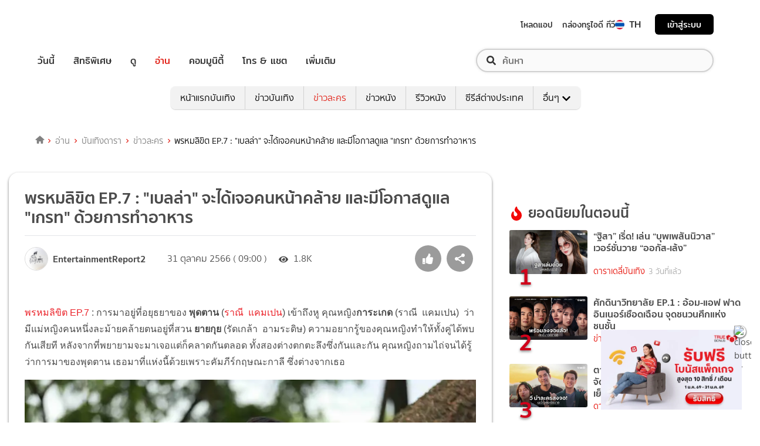

--- FILE ---
content_type: text/html; charset=utf-8
request_url: https://entertainment.trueid.net/detail/68YoaWdYkJwO
body_size: 29977
content:
<!DOCTYPE html><html lang="th"><head><script type="text/javascript" src="https://fn.dmpcdn.com/TrueIDWeb/Ads/PWT.js"></script><meta charSet="utf-8"/><link rel="manifest" href="/manifest.json" crossorigin="use-credentials"/><link rel="apple-touch-icon" href="/static/images/trueid-logo-192x192.png"/><meta name="theme-color" content="#317EFB"/><link rel="icon" type="image/png" sizes="32x32" href="/static/images/favicon-32x32.png"/><link rel="icon" type="image/png" sizes="96x96" href="/static/images/favicon-96x96.png"/><link rel="icon" type="image/png" sizes="16x16" href="/static/images/favicon-16x16.png"/><link rel="shortcut icon" href="/static/images/favicon.ico" type="image/x-icon"/><style>
  @font-face {
    font-family: 'Mitr';
    font-style: normal;
    font-weight: 300;
    src: local('Mitr Light'), local('Mitr-Light'), url(/static/fonts/pxiEypw5ucZF8ZcaJIPecmNE.woff2) format('woff2');
    unicode-range: U+0E01-0E5B, U+200C-200D, U+25CC;
    font-display: swap;
  }

  @font-face {
    font-family: 'Mitr';
    font-style: normal;
    font-weight: 300;
    src: local('Mitr Light'), local('Mitr-Light'), url(/static/fonts/pxiEypw5ucZF8ZcaJJjecmNE.woff2) format('woff2');
    unicode-range: U+0102-0103, U+0110-0111, U+1EA0-1EF9, U+20AB;
    font-display: swap;
  }

  @font-face {
    font-family: 'Mitr';
    font-style: normal;
    font-weight: 300;
    src: local('Mitr Light'), local('Mitr-Light'), url(/static/fonts/pxiEypw5ucZF8ZcaJJnecmNE.woff2) format('woff2');
    unicode-range: U+0100-024F, U+0259, U+1E00-1EFF, U+2020, U+20A0-20AB, U+20AD-20CF, U+2113, U+2C60-2C7F, U+A720-A7FF;
    font-display: swap;
  }

  @font-face {
    font-family: 'Mitr';
    font-style: normal;
    font-weight: 300;
    src: local('Mitr Light'), local('Mitr-Light'), url(/static/fonts/pxiEypw5ucZF8ZcaJJfecg.woff2) format('woff2');
    unicode-range: U+0000-00FF, U+0131, U+0152-0153, U+02BB-02BC, U+02C6, U+02DA, U+02DC, U+2000-206F, U+2074, U+20AC, U+2122, U+2191, U+2193, U+2212, U+2215, U+FEFF, U+FFFD;
    font-display: swap;
  }

  @font-face {
    font-family: 'Mitr';
    font-style: normal;
    font-weight: 400;
    src: local('Mitr Regular'), local('Mitr-Regular'), url(/static/fonts/pxiLypw5ucZF-Sg4Maj_.woff2) format('woff2');
    unicode-range: U+0E01-0E5B, U+200C-200D, U+25CC;
    font-display: swap;
  }

  @font-face {
    font-family: 'Mitr';
    font-style: normal;
    font-weight: 400;
    src: local('Mitr Regular'), local('Mitr-Regular'), url(/static/fonts/pxiLypw5ucZF-TM4Maj_.woff2) format('woff2');
    unicode-range: U+0102-0103, U+0110-0111, U+1EA0-1EF9, U+20AB;
    font-display: swap;
  }

  @font-face {
    font-family: 'Mitr';
    font-style: normal;
    font-weight: 400;
    src: local('Mitr Regular'), local('Mitr-Regular'), url(/static/fonts/pxiLypw5ucZF-TI4Maj_.woff2) format('woff2');
    unicode-range: U+0100-024F, U+0259, U+1E00-1EFF, U+2020, U+20A0-20AB, U+20AD-20CF, U+2113, U+2C60-2C7F, U+A720-A7FF;
    font-display: swap;
  }

  @font-face {
    font-family: 'Mitr';
    font-style: normal;
    font-weight: 400;
    src: local('Mitr Regular'), local('Mitr-Regular'), url(/static/fonts/pxiLypw5ucZF-Tw4MQ.woff2) format('woff2');
    unicode-range: U+0000-00FF, U+0131, U+0152-0153, U+02BB-02BC, U+02C6, U+02DA, U+02DC, U+2000-206F, U+2074, U+20AC, U+2122, U+2191, U+2193, U+2212, U+2215, U+FEFF, U+FFFD;
    font-display: swap;
  }

  @font-face {
    font-family: 'Mitr';
    font-style: normal;
    font-weight: 500;
    src: local('Mitr Medium'), local('Mitr-Medium'), url(/static/fonts/pxiEypw5ucZF8c8bJIPecmNE.woff2) format('woff2');
    unicode-range: U+0E01-0E5B, U+200C-200D, U+25CC;
    font-display: swap;
  }

  @font-face {
    font-family: 'Mitr';
    font-style: normal;
    font-weight: 500;
    src: local('Mitr Medium'), local('Mitr-Medium'), url(/static/fonts/pxiEypw5ucZF8c8bJJjecmNE.woff2) format('woff2');
    unicode-range: U+0102-0103, U+0110-0111, U+1EA0-1EF9, U+20AB;
    font-display: swap;
  }

  @font-face {
    font-family: 'Mitr';
    font-style: normal;
    font-weight: 500;
    src: local('Mitr Medium'), local('Mitr-Medium'), url(/static/fonts/pxiEypw5ucZF8c8bJJnecmNE.woff2) format('woff2');
    unicode-range: U+0100-024F, U+0259, U+1E00-1EFF, U+2020, U+20A0-20AB, U+20AD-20CF, U+2113, U+2C60-2C7F, U+A720-A7FF;
    font-display: swap;
  }

  @font-face {
    font-family: 'Mitr';
    font-style: normal;
    font-weight: 500;
    src: local('Mitr Medium'), local('Mitr-Medium'), url(/static/fonts/pxiEypw5ucZF8c8bJJfecg.woff2) format('woff2');
    unicode-range: U+0000-00FF, U+0131, U+0152-0153, U+02BB-02BC, U+02C6, U+02DA, U+02DC, U+2000-206F, U+2074, U+20AC, U+2122, U+2191, U+2193, U+2212, U+2215, U+FEFF, U+FFFD;
    font-display: swap;
  }

  @font-face {
    font-family: 'Mitr';
    font-style: normal;
    font-weight: 600;
    src: local('Mitr SemiBold'), local('Mitr-SemiBold'), url(/static/fonts/pxiEypw5ucZF8eMcJIPecmNE.woff2) format('woff2');
    unicode-range: U+0E01-0E5B, U+200C-200D, U+25CC;
    font-display: swap;
  }

  @font-face {
    font-family: 'Mitr';
    font-style: normal;
    font-weight: 600;
    src: local('Mitr SemiBold'), local('Mitr-SemiBold'), url(/static/fonts/pxiEypw5ucZF8eMcJJjecmNE.woff2) format('woff2');
    unicode-range: U+0102-0103, U+0110-0111, U+1EA0-1EF9, U+20AB;
    font-display: swap;
  }

  @font-face {
    font-family: 'Mitr';
    font-style: normal;
    font-weight: 600;
    src: local('Mitr SemiBold'), local('Mitr-SemiBold'), url(/static/fonts/pxiEypw5ucZF8eMcJJnecmNE.woff2) format('woff2');
    unicode-range: U+0100-024F, U+0259, U+1E00-1EFF, U+2020, U+20A0-20AB, U+20AD-20CF, U+2113, U+2C60-2C7F, U+A720-A7FF;
    font-display: swap;
  }

  @font-face {
    font-family: 'Mitr';
    font-style: normal;
    font-weight: 600;
    src: local('Mitr SemiBold'), local('Mitr-SemiBold'), url(/static/fonts/pxiEypw5ucZF8eMcJJfecg.woff2) format('woff2');
    unicode-range: U+0000-00FF, U+0131, U+0152-0153, U+02BB-02BC, U+02C6, U+02DA, U+02DC, U+2000-206F, U+2074, U+20AC, U+2122, U+2191, U+2193, U+2212, U+2215, U+FEFF, U+FFFD;
    font-display: swap;
  }

  @font-face {
    font-family: 'Pridi';
    font-style: normal;
    font-weight: 200;
    src: local('Pridi ExtraLight'), local('Pridi-ExtraLight'), url(/static/fonts/2sDdZG5JnZLfkc1SiH0wT0CEAg.woff2) format('woff2');
    unicode-range: U+0E01-0E5B, U+200C-200D, U+25CC;
    font-display: swap;
  }

  @font-face {
    font-family: 'Pridi';
    font-style: normal;
    font-weight: 200;
    src: local('Pridi ExtraLight'), local('Pridi-ExtraLight'), url(/static/fonts/2sDdZG5JnZLfkc1SiH0rT0CEAg.woff2) format('woff2');
    unicode-range: U+0102-0103, U+0110-0111, U+1EA0-1EF9, U+20AB;
    font-display: swap;
  }

  @font-face {
    font-family: 'Pridi';
    font-style: normal;
    font-weight: 200;
    src: local('Pridi ExtraLight'), local('Pridi-ExtraLight'), url(/static/fonts/2sDdZG5JnZLfkc1SiH0qT0CEAg.woff2) format('woff2');
    unicode-range: U+0100-024F, U+0259, U+1E00-1EFF, U+2020, U+20A0-20AB, U+20AD-20CF, U+2113, U+2C60-2C7F, U+A720-A7FF;
    font-display: swap;
  }

  @font-face {
    font-family: 'Pridi';
    font-style: normal;
    font-weight: 200;
    src: local('Pridi ExtraLight'), local('Pridi-ExtraLight'), url(/static/fonts/2sDdZG5JnZLfkc1SiH0kT0A.woff2) format('woff2');
    unicode-range: U+0000-00FF, U+0131, U+0152-0153, U+02BB-02BC, U+02C6, U+02DA, U+02DC, U+2000-206F, U+2074, U+20AC, U+2122, U+2191, U+2193, U+2212, U+2215, U+FEFF, U+FFFD;
    font-display: swap;
  }

  @font-face {
    font-family: 'Pridi';
    font-style: normal;
    font-weight: 300;
    src: local('Pridi Light'), local('Pridi-Light'), url(/static/fonts/2sDdZG5JnZLfkc02i30wT0CEAg.woff2) format('woff2');
    unicode-range: U+0E01-0E5B, U+200C-200D, U+25CC;
    font-display: swap;
  }

  @font-face {
    font-family: 'Pridi';
    font-style: normal;
    font-weight: 300;
    src: local('Pridi Light'), local('Pridi-Light'), url(/static/fonts/2sDdZG5JnZLfkc02i30rT0CEAg.woff2) format('woff2');
    unicode-range: U+0102-0103, U+0110-0111, U+1EA0-1EF9, U+20AB;
    font-display: swap;
  }

  @font-face {
    font-family: 'Pridi';
    font-style: normal;
    font-weight: 300;
    src: local('Pridi Light'), local('Pridi-Light'), url(/static/fonts/2sDdZG5JnZLfkc02i30qT0CEAg.woff2) format('woff2');
    unicode-range: U+0100-024F, U+0259, U+1E00-1EFF, U+2020, U+20A0-20AB, U+20AD-20CF, U+2113, U+2C60-2C7F, U+A720-A7FF;
    font-display: swap;
  }

  @font-face {
    font-family: 'Pridi';
    font-style: normal;
    font-weight: 300;
    src: local('Pridi Light'), local('Pridi-Light'), url(/static/fonts/2sDdZG5JnZLfkc02i30kT0A.woff2) format('woff2');
    unicode-range: U+0000-00FF, U+0131, U+0152-0153, U+02BB-02BC, U+02C6, U+02DA, U+02DC, U+2000-206F, U+2074, U+20AC, U+2122, U+2191, U+2193, U+2212, U+2215, U+FEFF, U+FFFD;
    font-display: swap;
  }

  @font-face {
    font-family: 'Pridi';
    font-style: normal;
    font-weight: 400;
    src: local('Pridi Regular'), local('Pridi-Regular'), url(/static/fonts/2sDQZG5JnZLfkcWJqWgbbg.woff2) format('woff2');
    unicode-range: U+0E01-0E5B, U+200C-200D, U+25CC;
    font-display: swap;
  }

  @font-face {
    font-family: 'Pridi';
    font-style: normal;
    font-weight: 400;
    src: local('Pridi Regular'), local('Pridi-Regular'), url(/static/fonts/2sDQZG5JnZLfkcWSqWgbbg.woff2) format('woff2');
    unicode-range: U+0102-0103, U+0110-0111, U+1EA0-1EF9, U+20AB;
    font-display: swap;
  }

  @font-face {
    font-family: 'Pridi';
    font-style: normal;
    font-weight: 400;
    src: local('Pridi Regular'), local('Pridi-Regular'), url(/static/fonts/2sDQZG5JnZLfkcWTqWgbbg.woff2) format('woff2');
    unicode-range: U+0100-024F, U+0259, U+1E00-1EFF, U+2020, U+20A0-20AB, U+20AD-20CF, U+2113, U+2C60-2C7F, U+A720-A7FF;
    font-display: swap;
  }

  @font-face {
    font-family: 'Pridi';
    font-style: normal;
    font-weight: 400;
    src: local('Pridi Regular'), local('Pridi-Regular'), url(/static/fonts/2sDQZG5JnZLfkcWdqWg.woff2) format('woff2');
    unicode-range: U+0000-00FF, U+0131, U+0152-0153, U+02BB-02BC, U+02C6, U+02DA, U+02DC, U+2000-206F, U+2074, U+20AC, U+2122, U+2191, U+2193, U+2212, U+2215, U+FEFF, U+FFFD;
    font-display: swap;
  }

  @font-face {
    font-family: 'Pridi';
    font-style: normal;
    font-weight: 600;
    src: local('Pridi SemiBold'), local('Pridi-SemiBold'), url(/static/fonts/2sDdZG5JnZLfkc1CjX0wT0CEAg.woff2) format('woff2');
    unicode-range: U+0E01-0E5B, U+200C-200D, U+25CC;
    font-display: swap;
  }

  @font-face {
    font-family: 'Pridi';
    font-style: normal;
    font-weight: 600;
    src: local('Pridi SemiBold'), local('Pridi-SemiBold'), url(/static/fonts/2sDdZG5JnZLfkc1CjX0rT0CEAg.woff2) format('woff2');
    unicode-range: U+0102-0103, U+0110-0111, U+1EA0-1EF9, U+20AB;
    font-display: swap;
  }

  @font-face {
    font-family: 'Pridi';
    font-style: normal;
    font-weight: 600;
    src: local('Pridi SemiBold'), local('Pridi-SemiBold'), url(/static/fonts/2sDdZG5JnZLfkc1CjX0qT0CEAg.woff2) format('woff2');
    unicode-range: U+0100-024F, U+0259, U+1E00-1EFF, U+2020, U+20A0-20AB, U+20AD-20CF, U+2113, U+2C60-2C7F, U+A720-A7FF;
    font-display: swap;
  }

  @font-face {
    font-family: 'Pridi';
    font-style: normal;
    font-weight: 600;
    src: local('Pridi SemiBold'), local('Pridi-SemiBold'), url(/static/fonts/2sDdZG5JnZLfkc1CjX0kT0A.woff2) format('woff2');
    unicode-range: U+0000-00FF, U+0131, U+0152-0153, U+02BB-02BC, U+02C6, U+02DA, U+02DC, U+2000-206F, U+2074, U+20AC, U+2122, U+2191, U+2193, U+2212, U+2215, U+FEFF, U+FFFD;
    font-display: swap;
  }


  @font-face {
    font-family: 'SukhumwitTadmai';
    font-style: normal;
    font-weight: 400;
    src: url(/static/fonts/SukhumvitTadmai-Text.ttf) format('truetype');
    font-display: swap;
  }

  @font-face {
    font-family: 'SukhumwitTadmai';
    font-style: normal;
    font-weight: 600;
    src: url(/static/fonts/SukhumvitTadmai-Bold.ttf) format('truetype');
    font-display: swap;
  }

  @font-face {
    font-family: "DBHeaventBlkCondIt";
    src: url("../static/fonts/DBHeaventBlkCondIt.ttf") format('truetype');
    font-style: normal;
    font-weight: 400;
    font-display: swap;
  }
  @font-face {
    font-family: "DBHeaventBlkCondIt";
    src: url("../static/fonts/DBHeaventBlkCondIt.ttf") format('truetype');
    font-style: medium;
    font-weight: 500;
    font-display: swap;
  }
</style><link rel="preload" href="https://accounts.trueid.net/assets/trueid/css/fancybox/jquery.fancybox.css?v=2.1.5" as="style"/><meta charSet="utf-8"/><meta name="viewport" content="width=device-width, initial-scale=1, shrink-to-fit=no"/><title>พรหมลิขิต EP.7 : &quot;เบลล่า&quot; จะได้เจอคนหน้าคล้าย และมีโอกาสดูแล &quot;เกรท&quot; ด้วยการทำอาหาร</title><meta name="description" content="พรหมลิขิต EP.7 : การมาอยู่ที่อยุธยาของ พุดตาน (ราณี  แคมเปน) เข้าถึงหู คุณหญิงการะเกด (ราณี  แคมเปน)  ว่ามีแม่หญิงคนหนึ่งละม้ายคล้ายตนอยู่ที่สวน ยายกุย (รัดเกล้"/><meta name="keywords" content="ดูละครออนไลน์,ต๊งเหน่ง รัดเกล้า,พรหมลิขิต,พรหมลิขิต EP.7,พรหมลิขิต เรื่องย่อ,รัดเกล้า อามระดิษ,เกรท วรินทร,เบลล่า ราณี,โป๊ป ธนวรรธน์"/><link rel="canonical" href="https://entertainment.trueid.net/detail/68YoaWdYkJwO"/><meta property="fb:app_id" content="2225677464338242"/><meta property="og:locale" content="en_US"/><meta property="og:type" content="article"/><meta property="og:title" content="พรหมลิขิต EP.7 : &quot;เบลล่า&quot; จะได้เจอคนหน้าคล้าย และมีโอกาสดูแล &quot;เกรท&quot; ด้วยการทำอาหาร"/><meta property="og:description" content="พรหมลิขิต EP.7 : การมาอยู่ที่อยุธยาของ พุดตาน (ราณี  แคมเปน) เข้าถึงหู คุณหญิงการะเกด (ราณี  แคมเปน)  ว่ามีแม่หญิงคนหนึ่งละม้ายคล้ายตนอยู่ที่สวน ยายกุย (รัดเกล้"/><meta property="og:url" content="https://entertainment.trueid.net/detail/68YoaWdYkJwO"/><meta property="og:site_name" content="https://entertainment.trueid.net"/><meta property="article:publisher" content="https://www.facebook.com/TrueID.Official/"/><meta property="article:author" content=""/><meta property="article:tag" content="ดูละครออนไลน์,ต๊งเหน่ง รัดเกล้า,พรหมลิขิต,พรหมลิขิต EP.7,พรหมลิขิต เรื่องย่อ,รัดเกล้า อามระดิษ,เกรท วรินทร,เบลล่า ราณี,โป๊ป ธนวรรธน์"/><meta property="article:section" content="Movie"/><meta property="og:image" content="https://cms.dmpcdn.com/dara/2023/10/30/afad9780-7737-11ee-af9e-6b43dfe53ff9_webp_original.webp"/><meta property="og:image:width" content="620"/><meta property="og:image:height" content="478"/><meta name="twitter:card" content="summary_large_image"/><meta name="twitter:site" content="TrueID"/><meta name="twitter:title" content="พรหมลิขิต EP.7 : &quot;เบลล่า&quot; จะได้เจอคนหน้าคล้าย และมีโอกาสดูแล &quot;เกรท&quot; ด้วยการทำอาหาร"/><meta name="twitter:description" content="พรหมลิขิต EP.7 : การมาอยู่ที่อยุธยาของ พุดตาน (ราณี  แคมเปน) เข้าถึงหู คุณหญิงการะเกด (ราณี  แคมเปน)  ว่ามีแม่หญิงคนหนึ่งละม้ายคล้ายตนอยู่ที่สวน ยายกุย (รัดเกล้"/><meta name="twitter:image" content="https://cms.dmpcdn.com/dara/2023/10/30/afad9780-7737-11ee-af9e-6b43dfe53ff9_webp_original.webp"/><script async="" src="https://platform.twitter.com/widgets.js"></script><meta name="robots" content="max-image-preview:large"/><meta name="taboola-category" content="entertainment-drama-news"/><noscript data-n-css="true"></noscript><link rel="preload" href="/_next/static/chunks/205be671.192f5d1cd7e43cfecf44.js" as="script"/><link rel="preload" href="/_next/static/chunks/d3aea76c.c2416b393fe9b809324a.js" as="script"/><link rel="preload" href="/_next/static/chunks/ebac5afd64b64b932ccc7cd42a9687d47520d039.6a7cfbec00506ee5021a.js" as="script"/><link rel="preload" href="/_next/static/chunks/c8f7fe3b0e41be846d5687592cf2018ff6e22687.1984863f9e5f3b0cd175.js" as="script"/><link rel="preload" href="/_next/static/chunks/36.fe015abe64fd217280eb.js" as="script"/><link rel="preload" href="/_next/static/chunks/42.e482a638cb9017a109b9.js" as="script"/><link rel="preload" href="/_next/static/chunks/16.a842d2d43a82f122acd8.js" as="script"/><link rel="preload" href="/_next/static/chunks/17.93e16c4b5022d27e20b0.js" as="script"/><link rel="preload" href="/_next/static/chunks/1b3e19a97ab7eecfb7eed4f43d6f81809ed9ad93.fda4c43939b30f0277ab.js" as="script"/><link rel="preload" href="/_next/static/chunks/ce3e2615050bc46b035d9c8fd697c2d5da394629.36dd7ffc7e4d84390889.js" as="script"/><link rel="preload" href="/_next/static/chunks/41.6519aeff21492d6362c2.js" as="script"/><link rel="preload" href="/_next/static/chunks/main-d182964c4037edec4f59.js" as="script"/><link rel="preload" href="/_next/static/chunks/webpack-f1047da08269e61e744c.js" as="script"/><link rel="preload" href="/_next/static/chunks/framework.16b351e5235970441a80.js" as="script"/><link rel="preload" href="/_next/static/chunks/ac8777ef.5dbe1a8c8dd275d48e0f.js" as="script"/><link rel="preload" href="/_next/static/chunks/c78d26b1.f250f4c61fbf1de4946d.js" as="script"/><link rel="preload" href="/_next/static/chunks/ad1ed09621365fb2280bd634e8f61e29c208f6ef.37db0b16beab3f8df62b.js" as="script"/><link rel="preload" href="/_next/static/chunks/a401b8e4e4b0ca5f69ba28d644a2a358e66ef278.fb9d7ecf67b60aa9d03d.js" as="script"/><link rel="preload" href="/_next/static/chunks/15c51f12f96bc5b469a551963aca5277b44e839c.7065a9ff83c736b6a4d1.js" as="script"/><link rel="preload" href="/_next/static/chunks/355ec9ed70a513f3be61e3f9495c31f88eee9274.bb798b906a4bcf7732ac.js" as="script"/><link rel="preload" href="/_next/static/chunks/36429a825d8ab6c639795dfba2fa152c520b44e7.9a75b7bbda5cdacf9403.js" as="script"/><link rel="preload" href="/_next/static/chunks/pages/_app-7ae6e2f1d5d6aab6756d.js" as="script"/><link rel="preload" href="/_next/static/chunks/ebac5afd64b64b932ccc7cd42a9687d47520d039.6a7cfbec00506ee5021a.js" as="script"/><link rel="preload" href="/_next/static/chunks/1b3e19a97ab7eecfb7eed4f43d6f81809ed9ad93.fda4c43939b30f0277ab.js" as="script"/><link rel="preload" href="/_next/static/chunks/ce3e2615050bc46b035d9c8fd697c2d5da394629.36dd7ffc7e4d84390889.js" as="script"/><link rel="preload" href="/_next/static/chunks/4b8d20d33349cff581f437b3d466e524b3101d53.c9e44d69bcd237c23300.js" as="script"/><link rel="preload" href="/_next/static/chunks/7fdf410244c34d9f87f16aa381c5a0f5e6013644.775ca26e817a4e053c92.js" as="script"/><link rel="preload" href="/_next/static/chunks/pages/detail-09ee2bb6bd63e708b3a9.js" as="script"/><style id="__jsx-1964171375">#nprogress{pointer-events:none;}#nprogress .bar{background:#eb232a;position:fixed;z-index:1031;top:0;left:0;width:100%;height:5px;}#nprogress .peg{display:block;position:absolute;right:0px;width:100px;height:100%;box-shadow:0 0 10px #eb232a,0 0 5px #eb232a;opacity:1;-webkit-transform:rotate(3deg) translate(0px,-4px);-ms-transform:rotate(3deg) translate(0px,-4px);-webkit-transform:rotate(3deg) translate(0px,-4px);-ms-transform:rotate(3deg) translate(0px,-4px);transform:rotate(3deg) translate(0px,-4px);}#nprogress .spinner{display:'block';position:fixed;z-index:1031;top:15px;right:15px;}#nprogress .spinner-icon{width:18px;height:18px;box-sizing:border-box;border:solid 2px transparent;border-top-color:#eb232a;border-left-color:#eb232a;border-radius:50%;-webkit-animation:nprogresss-spinner 400ms linear infinite;-webkit-animation:nprogress-spinner 400ms linear infinite;animation:nprogress-spinner 400ms linear infinite;}.nprogress-custom-parent{overflow:hidden;position:relative;}.nprogress-custom-parent #nprogress .spinner,.nprogress-custom-parent #nprogress .bar{position:absolute;}@-webkit-keyframes nprogress-spinner{0%{-webkit-transform:rotate(0deg);}100%{-webkit-transform:rotate(360deg);}}@-webkit-keyframes nprogress-spinner{0%{-webkit-transform:rotate(0deg);-ms-transform:rotate(0deg);transform:rotate(0deg);}100%{-webkit-transform:rotate(360deg);-ms-transform:rotate(360deg);transform:rotate(360deg);}}@keyframes nprogress-spinner{0%{-webkit-transform:rotate(0deg);-ms-transform:rotate(0deg);transform:rotate(0deg);}100%{-webkit-transform:rotate(360deg);-ms-transform:rotate(360deg);transform:rotate(360deg);}}</style><style data-styled="" data-styled-version="5.3.11">.fyChqS{width:100%;padding-right:15px;padding-left:15px;margin-right:auto;margin-left:auto;}/*!sc*/
data-styled.g1[id="sc-aXZVg"]{content:"fyChqS,"}/*!sc*/
.clseDw{display:-ms-flexbox;display:-webkit-box;display:-webkit-flex;display:-ms-flexbox;display:flex;-ms-flex-wrap:wrap;-webkit-flex-wrap:wrap;-ms-flex-wrap:wrap;flex-wrap:wrap;margin-right:-15px;margin-left:-15px;}/*!sc*/
data-styled.g2[id="sc-gEvEer"]{content:"clseDw,"}/*!sc*/
.jgKnSf{position:relative;width:100%;min-height:1px;padding-right:15px;padding-left:15px;}/*!sc*/
@media (min-width:992px){.jgKnSf{-ms-flex:0 0 100%;-webkit-flex:0 0 100%;-ms-flex:0 0 100%;flex:0 0 100%;max-width:100%;}}/*!sc*/
.egXGAt{position:relative;width:100%;min-height:1px;padding-right:15px;padding-left:15px;}/*!sc*/
@media (min-width:992px){.egXGAt{-ms-flex:0 0 66.66666666666667%;-webkit-flex:0 0 66.66666666666667%;-ms-flex:0 0 66.66666666666667%;flex:0 0 66.66666666666667%;max-width:66.66666666666667%;}}/*!sc*/
.dpcHmm{position:relative;width:100%;min-height:1px;padding-right:15px;padding-left:15px;}/*!sc*/
@media (min-width:992px){.dpcHmm{-ms-flex:0 0 33.333333333333336%;-webkit-flex:0 0 33.333333333333336%;-ms-flex:0 0 33.333333333333336%;flex:0 0 33.333333333333336%;max-width:33.333333333333336%;}}/*!sc*/
data-styled.g3[id="sc-eqUAAy"]{content:"jgKnSf,egXGAt,dpcHmm,"}/*!sc*/
.LRkVW{display:inline-block;vertical-align:middle;overflow:hidden;}/*!sc*/
data-styled.g5[id="StyledIconBase-ea9ulj-0"]{content:"LRkVW,"}/*!sc*/
body,html{margin:0;color:#4b4b4b;background-color:#fff;font-family:'SukhumwitTadmai',sans-serif;-webkit-scroll-behavior:smooth;-moz-scroll-behavior:smooth;-ms-scroll-behavior:smooth;scroll-behavior:smooth;-webkit-overflow-scrolling:touch;}/*!sc*/
*,::before,::after{box-sizing:border-box;}/*!sc*/
h3{font-weight:600 !important;}/*!sc*/
a{-webkit-text-decoration:none !important;text-decoration:none !important;}/*!sc*/
data-styled.g6[id="sc-global-hZFnHm1"]{content:"sc-global-hZFnHm1,"}/*!sc*/
.enHDRp{position:relative;margin-top:0rem;margin-bottom:2rem;}/*!sc*/
data-styled.g7[id="global__MainSection-sc-10c7lju-0"]{content:"enHDRp,"}/*!sc*/
.hOmzeB{overflow:hidden;padding:1em 2.5em 2.5em 2.5em;}/*!sc*/
@media (max-width:768px){.hOmzeB{padding:1em;}}/*!sc*/
data-styled.g29[id="global__TaboolaAdsBox-sc-10c7lju-22"]{content:"hOmzeB,"}/*!sc*/
.iGeQfT{padding-top:1.5rem;font-family:Roboto,Arial,sans-serif;max-width:100%;overflow:hidden;line-height:1.75rem;}/*!sc*/
data-styled.g65[id="style__ContentDetailBox-sc-150i3lj-0"]{content:"iGeQfT,"}/*!sc*/
.isvuwG a{color:#eb232a;}/*!sc*/
.isvuwG img{max-width:100%;height:auto !important;}/*!sc*/
.isvuwG .aligncenter{text-align:center;margin:0 auto;display:block;}/*!sc*/
.isvuwG p a{word-break:break-all;}/*!sc*/
.isvuwG iframe{max-width:100%;}/*!sc*/
data-styled.g66[id="style-sc-150i3lj-1"]{content:"isvuwG,"}/*!sc*/
.eNCpkj .icon-box{display:-webkit-inline-box;display:-webkit-inline-flex;display:-ms-inline-flexbox;display:inline-flex;-webkit-align-items:center;-webkit-box-align:center;-ms-flex-align:center;align-items:center;margin-right:20px;}/*!sc*/
.eNCpkj .icon-box .text{font-size:1rem;margin-left:5px;font-weight:300;}/*!sc*/
.eNCpkj .icon-box .thumbup-icon{margin-top:-2px;}/*!sc*/
data-styled.g67[id="style__ContentHeaderBox-sc-hr515x-0"]{content:"eNCpkj,"}/*!sc*/
.cIOQil{margin-right:0.25rem;}/*!sc*/
data-styled.g68[id="style__CustomIconEye-sc-hr515x-1"]{content:"cIOQil,"}/*!sc*/
.kilMor{margin:0;font-size:1.75rem;line-height:1.2em;display:block;font-weight:600;padding-bottom:0.5em;}/*!sc*/
data-styled.g70[id="style__TitleArtileStyle-sc-hr515x-3"]{content:"kilMor,"}/*!sc*/
.fsLBNO{display:-webkit-box;display:-webkit-flex;display:-ms-flexbox;display:flex;-webkit-flex-flow:row wrap;-ms-flex-flow:row wrap;flex-flow:row wrap;padding-bottom:1em;padding-top:1em;border-top:solid 1px #e3e4e8;-webkit-box-pack:justify;-webkit-justify-content:space-between;-ms-flex-pack:justify;justify-content:space-between;}/*!sc*/
data-styled.g71[id="style__HeaderDetailBox-sc-hr515x-4"]{content:"fsLBNO,"}/*!sc*/
.gluFfY{display:-webkit-box;display:-webkit-flex;display:-ms-flexbox;display:flex;-webkit-align-items:center;-webkit-box-align:center;-ms-flex-align:center;align-items:center;}/*!sc*/
@media (max-width:574px){.gluFfY{width:100%;display:inline-block;padding-bottom:1em;}}/*!sc*/
.gluFfY .profile{display:-webkit-inline-box;display:-webkit-inline-flex;display:-ms-inline-flexbox;display:inline-flex;}/*!sc*/
.gluFfY .detail{margin-bottom:0;}/*!sc*/
@media (max-width:574px){.gluFfY .detail{margin-bottom:0.5rem;}}/*!sc*/
data-styled.g72[id="style__CreatorProfile-sc-hr515x-5"]{content:"gluFfY,"}/*!sc*/
.cujDYk{width:40px;height:40px;border-radius:50%;overflow:hidden;border:1px solid #dadada;display:-webkit-box;display:-webkit-flex;display:-ms-flexbox;display:flex;-webkit-align-items:center;-webkit-box-align:center;-ms-flex-align:center;align-items:center;-webkit-box-pack:center;-webkit-justify-content:center;-ms-flex-pack:center;justify-content:center;}/*!sc*/
.cujDYk img{display:block;width:100%;}/*!sc*/
@media (max-width:574px){.cujDYk{height:auto;}}/*!sc*/
data-styled.g73[id="style__CreatorImage-sc-hr515x-6"]{content:"cujDYk,"}/*!sc*/
.ksYlQX{display:-webkit-box;display:-webkit-flex;display:-ms-flexbox;display:flex;-webkit-align-items:center;-webkit-box-align:center;-ms-flex-align:center;align-items:center;margin:0 2rem 0 0.5rem;font-weight:600;}/*!sc*/
data-styled.g74[id="style__CreatorName-sc-hr515x-7"]{content:"ksYlQX,"}/*!sc*/
.gLvHUx{display:-webkit-box;display:-webkit-flex;display:-ms-flexbox;display:flex;-webkit-align-items:center;-webkit-box-align:center;-ms-flex-align:center;align-items:center;}/*!sc*/
data-styled.g75[id="style__SocialButton-sc-hr515x-8"]{content:"gLvHUx,"}/*!sc*/
.gEmRIF{font-size:1rem;margin-left:5px;font-weight:300;}/*!sc*/
data-styled.g76[id="style__PublishDate-sc-hr515x-9"]{content:"gEmRIF,"}/*!sc*/
.jIdOiv{padding-top:1.5em;}/*!sc*/
data-styled.g77[id="style__ContentTagBox-sc-1hfiv4r-0"]{content:"jIdOiv,"}/*!sc*/
.egkkrz{font-size:1rem;}/*!sc*/
data-styled.g78[id="style__TagTitle-sc-1hfiv4r-1"]{content:"egkkrz,"}/*!sc*/
.lowWtu{padding-bottom:1.5em;display:-webkit-box;display:-webkit-flex;display:-ms-flexbox;display:flex;-webkit-flex-wrap:wrap;-ms-flex-wrap:wrap;flex-wrap:wrap;white-space:unset;overflow:unset;}/*!sc*/
data-styled.g96[id="style__TagBox-sc-j8fz63-0"]{content:"lowWtu,"}/*!sc*/
.biUwZy{font-size:16px;font-weight:400;color:rgb(255,255,255);background:rgb(181,187,194);border-radius:16.5px;padding:0.2rem 0.7rem;margin-right:5px;margin-bottom:12px;white-space:nowrap;text-overflow:ellipsis;overflow:hidden;}/*!sc*/
data-styled.g97[id="style__TagItem-sc-j8fz63-1"]{content:"biUwZy,"}/*!sc*/
.doYGrQ a{-webkit-text-decoration:none;text-decoration:none;}/*!sc*/
data-styled.g98[id="style-sc-j8fz63-2"]{content:"doYGrQ,"}/*!sc*/
.lolNtD{display:block;-webkit-flex:1 1 auto;-ms-flex:1 1 auto;flex:1 1 auto;color:#4b4b4b;}/*!sc*/
data-styled.g105[id="style__ArticleContentBox-sc-16vif37-0"]{content:"lolNtD,"}/*!sc*/
.hIDgYF{border-radius:16px;box-shadow:0 2px 4px 0 rgba(0,0,0,0.5);background-color:#ffffff;padding:1.7em;margin-bottom:1em;}/*!sc*/
@media (max-width:574px){.hIDgYF{padding:1.5em 1em;margin:-1.5em 0 1.5em 0;}}/*!sc*/
data-styled.g106[id="style__ArticleDetailContentBox-sc-16vif37-1"]{content:"hIDgYF,"}/*!sc*/
.dAQrvI img{height:auto;max-width:100%;}/*!sc*/
.dAQrvI iframe{max-width:100%;}/*!sc*/
data-styled.g108[id="style-sc-16vif37-3"]{content:"dAQrvI,"}/*!sc*/
.social-dropdown{position:relative;padding-bottom:0;}/*!sc*/
.social-dropdown > .dropdownlist{display:-webkit-box;display:-webkit-flex;display:-ms-flexbox;display:flex;opacity:0;visibility:hidden;position:absolute;border-radius:4px;padding:.5rem 0.5rem;background:white;box-shadow:0 4px 12px rgba(#000,0.1);z-index:80;right:inherit;left:0;}/*!sc*/
.social-dropdown > .dropdownlist > .sharebutton{outline:none;margin:0 0.5rem;cursor:pointer;}/*!sc*/
.social-dropdown > .dropdownlist > .sharebutton.line-logo{font-size:2rem;position:relative;display:-webkit-box;display:-webkit-flex;display:-ms-flexbox;display:flex;-webkit-box-pack:center;-webkit-justify-content:center;-ms-flex-pack:center;justify-content:center;-webkit-align-items:center;-webkit-box-align:center;-ms-flex-align:center;align-items:center;color:#00c300;}/*!sc*/
.social-dropdown > .dropdownlist > .sharebutton.fb-logo{font-size:2rem;position:relative;display:-webkit-box;display:-webkit-flex;display:-ms-flexbox;display:flex;-webkit-box-pack:center;-webkit-justify-content:center;-ms-flex-pack:center;justify-content:center;-webkit-align-items:center;-webkit-box-align:center;-ms-flex-align:center;align-items:center;color:#3b5998;}/*!sc*/
.social-dropdown > .dropdownlist > .sharebutton.tw-logo{font-size:2rem;position:relative;display:-webkit-box;display:-webkit-flex;display:-ms-flexbox;display:flex;-webkit-box-pack:center;-webkit-justify-content:center;-ms-flex-pack:center;justify-content:center;-webkit-align-items:center;-webkit-box-align:center;-ms-flex-align:center;align-items:center;color:#0084b4;}/*!sc*/
.social-dropdown > .dropdownlist > .sharebutton:hover,.social-dropdown > .dropdownlist > .sharebutton:focus{opacity:0.5;}/*!sc*/
.social-dropdown > .dropdownlist:before{content:'';position:absolute;top:-6px;left:20px;right:20px;width:0;height:0;box-shadow:2px -2px 6px rgba(#000,0.05);border-top:6px solid #fff;border-right:6px solid #fff;border-bottom:6px solid transparent;border-left:6px solid transparent;-webkit-transform:rotate(-45deg);-ms-transform:rotate(-45deg);transform:rotate(-45deg);mix-blend-mode:multiple;}/*!sc*/
.social-dropdown.active > .dropdownlist{-webkit-transform:translate(0,20px);-ms-transform:translate(0,20px);transform:translate(0,20px);opacity:1;visibility:visible;display:-webkit-box;display:-webkit-flex;display:-ms-flexbox;display:flex;position:absolute;top:2rem;}/*!sc*/
@media (min-width:992px) and (max-width:1199.98px){.social-dropdown:hover > .dropdownlist,.social-dropdown:focus > .dropdownlist{-webkit-transform:translate(0,20px);-ms-transform:translate(0,20px);transform:translate(0,20px);opacity:1;visibility:visible;display:-webkit-box;display:-webkit-flex;display:-ms-flexbox;display:flex;position:absolute;top:3rem;}}/*!sc*/
data-styled.g137[id="sc-global-iGJpUV1"]{content:"sc-global-iGJpUV1,"}/*!sc*/
.gHErpV{display:-webkit-box;display:-webkit-flex;display:-ms-flexbox;display:flex;-webkit-align-items:center;-webkit-box-align:center;-ms-flex-align:center;align-items:center;-webkit-box-pack:center;-webkit-justify-content:center;-ms-flex-pack:center;justify-content:center;border-radius:50%;width:45px;height:45px;background-color:rgb(155,155,155);cursor:pointer;color:white;margin:0 0.3em;}/*!sc*/
data-styled.g138[id="style__ButtonShareBox-sc-hyks0m-0"]{content:"gHErpV,"}/*!sc*/
.btEtIE{cursor:pointer;box-shadow:0 1px 12px rgba(0,0,0,0.25);}/*!sc*/
data-styled.g140[id="style__SocialShare-sc-hyks0m-2"]{content:"btEtIE,"}/*!sc*/
.jdAWNR{margin-right:0;color:white;}/*!sc*/
data-styled.g143[id="style__CustomIconThumbsUpLarge-sc-hyks0m-5"]{content:"jdAWNR,"}/*!sc*/
.geEMvW{color:#000;font-size:1.5rem;font-weight:600;margin-left:1rem;outline:none;-webkit-text-decoration:none;text-decoration:none;}/*!sc*/
.geEMvW:not([href^='http']){pointer-events:none;cursor:default;}/*!sc*/
data-styled.g144[id="style__TitleShelf-sc-1ckzisg-0"]{content:"geEMvW,"}/*!sc*/
.bUnOEL{display:-webkit-box;display:-webkit-flex;display:-ms-flexbox;display:flex;-webkit-flex-direction:column;-ms-flex-direction:column;flex-direction:column;overflow:hidden;background-color:#000;padding-top:0.8rem;width:100%;}/*!sc*/
.bUnOEL .style__TitleShelf-sc-1ckzisg-0,.bUnOEL .style__ViewAllButton-sc-1ckzisg-2 .text,.bUnOEL .style__ViewAllButton-sc-1ckzisg-2 .view-all-btn svg path{color:#fff;}/*!sc*/
.bUnOEL .style__CardArticleVODStyled-sc-1eqwi93-11{-webkit-transition:background 400ms;transition:background 400ms;}/*!sc*/
.bUnOEL .style__CardArticleVODStyled-sc-1eqwi93-11:hover{background:#ffffff18;}/*!sc*/
.bUnOEL .article-slick-in-hss{padding-bottom:0.8rem;}/*!sc*/
.bUnOEL .slick-slider{padding-bottom:1rem;}/*!sc*/
.bUnOEL .slick-arrow{height:110% !important;}/*!sc*/
.bUnOEL .slick-arrow svg{height:100% !important;}/*!sc*/
@media (min-width:992px){.bUnOEL .slick-slide{-webkit-flex-shrink:0;-ms-flex-negative:0;flex-shrink:0;-webkit-transition:-webkit-transform 400ms,margin 400ms;-webkit-transition:transform 400ms,margin 400ms;transition:transform 400ms,margin 400ms;}.bUnOEL .slick-slide:hover{-webkit-transform:scale(1.08);-ms-transform:scale(1.08);transform:scale(1.08);margin:0 2rem;}.bUnOEL .slick-list > .slick-track{-webkit-transition:margin 400ms;transition:margin 400ms;}.bUnOEL .slick-list:hover > .slick-track{margin-left:-1rem;}}/*!sc*/
data-styled.g147[id="style__ShelfStyled-sc-1ckzisg-3"]{content:"bUnOEL,"}/*!sc*/
.enRWrT{font-family:inherit;width:100%;background-color:#F2F2F2;}/*!sc*/
.enRWrT a{-webkit-text-decoration:none;text-decoration:none;}/*!sc*/
data-styled.g177[id="style__FooterContainer-wqs1n7-0"]{content:"enRWrT,"}/*!sc*/
.cCZuyr{padding:3rem 1.7rem;-webkit-align-items:start;-webkit-box-align:start;-ms-flex-align:start;align-items:start;justify-items:start;display:grid;grid-template-columns:1fr;grid-template-areas:'logo' 'slogan' 'menu' 'social';grid-row-gap:2em;}/*!sc*/
@media (min-width:992px){.cCZuyr{padding:2rem 2rem;}}/*!sc*/
@media (min-width:1200px){.cCZuyr{padding:2.5rem 4rem;grid-template-columns:1fr 2fr 2fr;grid-template-areas: 'logo slogan menu' 'social slogan menu' 'social  slogan menu';grid-row-gap:0;grid-column-gap:2em;}}/*!sc*/
data-styled.g178[id="style__FooterWrapper-wqs1n7-1"]{content:"cCZuyr,"}/*!sc*/
.cxsajR{grid-area:logo;display:-webkit-box;display:-webkit-flex;display:-ms-flexbox;display:flex;-webkit-flex-shrink:0;-ms-flex-negative:0;flex-shrink:0;text-indent:-9999px;outline:none;background-image:url('https://fn.dmpcdn.com/TrueIDWeb/Navigation/header/logo/trueid-logo.svg');background-size:contain;background-repeat:no-repeat;background-position:50% 0;height:40px;width:100%;}/*!sc*/
@media (min-width:1200px){.cxsajR{width:258px;}}/*!sc*/
data-styled.g179[id="style__TrueIDLogo-wqs1n7-2"]{content:"cxsajR,"}/*!sc*/
.yvbeo{grid-area:menu;width:100%;display:grid;-webkit-box-pack:justify;-webkit-justify-content:space-between;-ms-flex-pack:justify;justify-content:space-between;grid-template-columns:1fr;grid-template-areas:'main-menu' 'footer-menu';grid-row-gap:2em;}/*!sc*/
@media (min-width:1200px){.yvbeo{grid-template-columns:repeat(2,auto);grid-template-areas: 'main-menu footer-menu' 'main-menu footer-menu' 'main-menu footer-menu';}}/*!sc*/
data-styled.g180[id="style__Menu-wqs1n7-3"]{content:"yvbeo,"}/*!sc*/
.fWIHRP{grid-area:slogan;display:-webkit-box;display:-webkit-flex;display:-ms-flexbox;display:flex;-webkit-flex-direction:column;-ms-flex-direction:column;flex-direction:column;-webkit-box-pack:center;-webkit-justify-content:center;-ms-flex-pack:center;justify-content:center;width:100%;height:100%;-webkit-align-items:center;-webkit-box-align:center;-ms-flex-align:center;align-items:center;}/*!sc*/
data-styled.g186[id="style__SloganWrapper-i06ti2-0"]{content:"fWIHRP,"}/*!sc*/
.UyJWi{display:-webkit-box;display:-webkit-flex;display:-ms-flexbox;display:flex;-webkit-align-items:center;-webkit-box-align:center;-ms-flex-align:center;align-items:center;}/*!sc*/
data-styled.g187[id="style__SloganBox-i06ti2-1"]{content:"UyJWi,"}/*!sc*/
.fVQANY{width:64px;height:64px;}/*!sc*/
data-styled.g188[id="style__TrueIDAppLogo-i06ti2-2"]{content:"fVQANY,"}/*!sc*/
.gdseE{padding-left:1em;}/*!sc*/
.gdseE .main-title{margin:0;font-size:1.25rem;color:#333333;}/*!sc*/
.gdseE .sub-title{margin:0;font-size:1rem;color:#E2241A;}/*!sc*/
data-styled.g189[id="style__TextSlogan-i06ti2-3"]{content:"gdseE,"}/*!sc*/
.eafWm{display:grid;grid-template-columns:repeat(3,1fr);grid-gap:1em;margin:1.5em 0 0;}/*!sc*/
@media (min-width:576px){.eafWm{grid-template-columns:repeat(3,129.73px);}}/*!sc*/
.eafWm img{width:100%;height:auto;}/*!sc*/
data-styled.g190[id="style__BadgeDownloadApp-i06ti2-4"]{content:"eafWm,"}/*!sc*/
.cdNDtT{grid-area:social;display:-webkit-box;display:-webkit-flex;display:-ms-flexbox;display:flex;-webkit-flex-direction:column;-ms-flex-direction:column;flex-direction:column;-webkit-align-items:center;-webkit-box-align:center;-ms-flex-align:center;align-items:center;width:100%;}/*!sc*/
@media (min-width:1200px){.cdNDtT{width:258px;padding-top:1em;}}/*!sc*/
data-styled.g191[id="style__SocialWrapper-sc-13glebb-0"]{content:"cdNDtT,"}/*!sc*/
.gmEPIq{font-size:0.9rem;color:#333333;}/*!sc*/
data-styled.g192[id="style__FollowUs-sc-13glebb-1"]{content:"gmEPIq,"}/*!sc*/
.dlunoT{display:grid;grid-template-columns:repeat(3,40px);grid-column-gap:1em;padding:0.7em 0;}/*!sc*/
data-styled.g193[id="style__SocialList-sc-13glebb-2"]{content:"dlunoT,"}/*!sc*/
.iJpsqW{display:-webkit-box;display:-webkit-flex;display:-ms-flexbox;display:flex;-webkit-box-pack:center;-webkit-justify-content:center;-ms-flex-pack:center;justify-content:center;-webkit-align-items:center;-webkit-box-align:center;-ms-flex-align:center;align-items:center;}/*!sc*/
.iJpsqW:after{background-color:white;content:'';width:35px;height:35px;position:absolute;border-radius:50%;}/*!sc*/
data-styled.g194[id="style__SocialIcon-sc-13glebb-3"]{content:"iJpsqW,"}/*!sc*/
.jTBWVy{width:40px;height:40px;z-index:1;}/*!sc*/
data-styled.g195[id="style__LineIcon-sc-13glebb-4"]{content:"jTBWVy,"}/*!sc*/
.hlpNqJ{color:#0e6cf0;z-index:1;}/*!sc*/
data-styled.g196[id="style__FacebookIcon-sc-13glebb-5"]{content:"hlpNqJ,"}/*!sc*/
.kMicJU{color:#42aaf9;z-index:1;}/*!sc*/
data-styled.g197[id="style__TwitterIcon-sc-13glebb-6"]{content:"kMicJU,"}/*!sc*/
.huEjBS{text-align:center;font-size:0.65rem;color:#818181;}/*!sc*/
data-styled.g198[id="style__Copyright-sc-13glebb-7"]{content:"huEjBS,"}/*!sc*/
.kfgjCz{font-family:'Mitr',sans-serif;width:100%;max-width:100%;background-color:#fff;display:grid;padding:0.5em 1em;}/*!sc*/
@media (min-width:992px){.kfgjCz{grid-row-gap:1.5em;padding:1.5em 2em;}}/*!sc*/
@media (min-width:1200px){.kfgjCz{padding:1.5em 4em;}}/*!sc*/
data-styled.g209[id="style__HeaderWrap-sc-1u5bcsw-0"]{content:"kfgjCz,"}/*!sc*/
.fILmy{display:grid;-webkit-align-items:center;-webkit-box-align:center;-ms-flex-align:center;align-items:center;grid-template-columns:80px auto max-content max-content;grid-template-areas:'logo auto top-menu login';}/*!sc*/
@media (min-width:992px){.fILmy{grid-template-columns:120px auto max-content max-content;}}/*!sc*/
data-styled.g210[id="style__NavbarWrap-sc-1u5bcsw-1"]{content:"fILmy,"}/*!sc*/
.kYUahI{display:grid;-webkit-align-items:center;-webkit-box-align:center;-ms-flex-align:center;align-items:center;background-color:#fff;grid-template-areas:'menu search';grid-template-columns:min-content auto;white-space:nowrap;}/*!sc*/
data-styled.g211[id="style__MenuLevel1Wrap-sc-1u5bcsw-2"]{content:"kYUahI,"}/*!sc*/
.eMEZvN{grid-area:logo;display:-webkit-box;display:-webkit-flex;display:-ms-flexbox;display:flex;-webkit-flex-shrink:0;-ms-flex-negative:0;flex-shrink:0;width:100%;text-indent:-9999px;outline:none;justify-self:flex-start;background-image:url('https://fn.dmpcdn.com/TrueIDWeb/Navigation/header/logo/trueid-logo.svg');background-size:contain;background-repeat:no-repeat;background-position:0 0;}/*!sc*/
@media (min-width:992px){.eMEZvN{height:35px;}}/*!sc*/
data-styled.g214[id="style__TrueIDLogo-sc-1u5bcsw-5"]{content:"eMEZvN,"}/*!sc*/
.loading-animation-view{-webkit-animation-duration:1.25s;animation-duration:1.25s;-webkit-animation-fill-mode:forwards;animation-fill-mode:forwards;-webkit-animation-iteration-count:infinite;animation-iteration-count:infinite;-webkit-animation-name:glBGpi;animation-name:glBGpi;-webkit-animation-timing-function:linear;animation-timing-function:linear;background:#FFFFFF;background:linear-gradient(to right,#eeeeee 10%,#dddddd 18%,#eeeeee 33%);background-size:3800px 104px;position:relative;}/*!sc*/
data-styled.g221[id="sc-global-kwjDiP1"]{content:"sc-global-kwjDiP1,"}/*!sc*/
.cPWEKd{color:#333333;cursor:pointer;}/*!sc*/
.cPWEKd:hover{color:#E2241A;}/*!sc*/
data-styled.g223[id="customicons__IconSearch-sc-1eqvni9-1"]{content:"cPWEKd,"}/*!sc*/
.iaLwnZ{grid-area:menu;font-family:'Mitr',sans-serif;width:100%;background-color:#fff;display:none;}/*!sc*/
@media (min-width:992px){.iaLwnZ{display:block;}}/*!sc*/
data-styled.g229[id="style__NavbarWrap-sc-1lhetmm-0"]{content:"iaLwnZ,"}/*!sc*/
.kFqyCm{display:-webkit-box;display:-webkit-flex;display:-ms-flexbox;display:flex;-webkit-flex-direction:row;-ms-flex-direction:row;flex-direction:row;width:100%;font-size:1rem;-webkit-box-pack:start;-webkit-justify-content:flex-start;-ms-flex-pack:start;justify-content:flex-start;}/*!sc*/
data-styled.g230[id="style__NavbarMenu-sc-1lhetmm-1"]{content:"kFqyCm,"}/*!sc*/
.hSwjEC{color:#333333;}/*!sc*/
data-styled.g242[id="style__IconSearch-sc-1agy7z7-0"]{content:"hSwjEC,"}/*!sc*/
.ceqgtC{color:#818181;cursor:pointer;}/*!sc*/
@media (min-width:992px){.ceqgtC{display:none;}}/*!sc*/
data-styled.g243[id="style__IconCancel-sc-1agy7z7-1"]{content:"ceqgtC,"}/*!sc*/
.iXelnR{grid-area:search;width:100%;display:none;}/*!sc*/
@media (min-width:992px){.iXelnR{display:-webkit-box;display:-webkit-flex;display:-ms-flexbox;display:flex;}}/*!sc*/
.iXelnR [class*='baseStyles__BaseModalBackground']{-webkit-transition:opacity ease 200ms;transition:opacity ease 200ms;z-index:100 !important;background-color:rgba(0,0,0,0.6) !important;}/*!sc*/
data-styled.g244[id="style__NewSearchWrap-sc-1agy7z7-2"]{content:"iXelnR,"}/*!sc*/
.hZAQOe{display:grid;grid-template-columns:auto min-content;grid-column-gap:1em;-webkit-align-items:center;-webkit-box-align:center;-ms-flex-align:center;align-items:center;width:100%;position:absolute;padding:1em;left:0;background-color:#fff;z-index:97;margin-top:0px;}/*!sc*/
@media (min-width:992px){.hZAQOe{position:relative;padding:0px;display:-webkit-box;display:-webkit-flex;display:-ms-flexbox;display:flex;-webkit-box-pack:end;-webkit-justify-content:flex-end;-ms-flex-pack:end;justify-content:flex-end;margin-top:0px;}}/*!sc*/
data-styled.g245[id="style__NewSearchForm-sc-1agy7z7-3"]{content:"hZAQOe,"}/*!sc*/
.RnNdh{display:block;}/*!sc*/
@media (min-width:992px){.RnNdh{display:none;}}/*!sc*/
data-styled.g246[id="style__SearchWrap-sc-1agy7z7-4"]{content:"RnNdh,"}/*!sc*/
.kAKchl{display:grid;grid-template-columns:25px auto min-content;-webkit-align-items:center;-webkit-box-align:center;-ms-flex-align:center;align-items:center;border-radius:25px;padding:0.3em 1em;width:100%;border:1.8px solid #D1D1D1;background-color:#FAFAFA;box-shadow:0px 0px 5px 0px rgb(0 0 0 / 10%);}/*!sc*/
@media (min-width:992px){.kAKchl{max-width:405px;}}/*!sc*/
data-styled.g247[id="style__SearchBox-sc-1agy7z7-5"]{content:"kAKchl,"}/*!sc*/
.gsGOmi{display:block;width:100%;border:0;outline:0;color:#333333;font-family:inherit;font-weight:400;font-size:1em;background-color:#FAFAFA;}/*!sc*/
.gsGOmi:focus{outline:none !important;}/*!sc*/
.gsGOmi::-ms-clear{display:none;width:0;height:0;}/*!sc*/
.gsGOmi::-ms-reveal{display:none;width:0;height:0;}/*!sc*/
.gsGOmi::-webkit-search-decoration,.gsGOmi::-webkit-search-cancel-button,.gsGOmi::-webkit-search-results-button,.gsGOmi::-webkit-search-results-decoration{display:none;}/*!sc*/
data-styled.g248[id="style__Input-sc-1agy7z7-6"]{content:"gsGOmi,"}/*!sc*/
.gzJWiz{color:#E2241A;white-space:nowrap;visibility:hidden;opacity:0;-webkit-transition:visibility 0s linear 0.3s,opacity 0.3s;transition:visibility 0s linear 0.3s,opacity 0.3s;}/*!sc*/
.gzJWiz:hover{cursor:pointer;}/*!sc*/
data-styled.g249[id="style__ResetButton-sc-1agy7z7-7"]{content:"gzJWiz,"}/*!sc*/
.dKGDfc{padding-right:1em;}/*!sc*/
@media (min-width:992px){.dKGDfc{padding-right:1.5em;}}/*!sc*/
data-styled.g289[id="style__FlagButtonGroup-mj92gd-0"]{content:"dKGDfc,"}/*!sc*/
.fOauLj{display:-webkit-box;display:-webkit-flex;display:-ms-flexbox;display:flex;background-image:url(https://cms.dmpcdn.com/misc/2021/10/01/13e17590-229f-11ec-b3c8-d5f7da35502c_webp_original.png);background-repeat:no-repeat;background-size:cover;background-position:center;margin:0;width:16px;height:16px;border-radius:50%;border:none;outline:none;cursor:inherit;font-size:0;color:transparent;margin-left:0;-webkit-align-items:center;-webkit-box-align:center;-ms-flex-align:center;align-items:center;-webkit-box-pack:center;-webkit-justify-content:center;-ms-flex-pack:center;justify-content:center;padding:0;}/*!sc*/
data-styled.g290[id="style__FlagButton-mj92gd-1"]{content:"fOauLj,"}/*!sc*/
.izkgnB{display:-webkit-box;display:-webkit-flex;display:-ms-flexbox;display:flex;-webkit-align-items:center;-webkit-box-align:center;-ms-flex-align:center;align-items:center;cursor:default;}/*!sc*/
data-styled.g291[id="style__CurrentFlag-mj92gd-2"]{content:"izkgnB,"}/*!sc*/
.heTgNQ{color:#333333;font-size:1rem;padding-left:0.5em;}/*!sc*/
data-styled.g295[id="style__TextLanguageActive-mj92gd-6"]{content:"heTgNQ,"}/*!sc*/
.kwCEzX{grid-area:top-menu;display:-webkit-box;display:-webkit-flex;display:-ms-flexbox;display:flex;-webkit-box-pack:end;-webkit-justify-content:flex-end;-ms-flex-pack:end;justify-content:flex-end;grid-column-gap:1em;white-space:nowrap;}/*!sc*/
@media (min-width:992px){.kwCEzX{grid-column-gap:1.5em;-webkit-box-pack:justify;-webkit-justify-content:space-between;-ms-flex-pack:justify;justify-content:space-between;}}/*!sc*/
data-styled.g296[id="style__TopMenuWrap-heamkc-0"]{content:"kwCEzX,"}/*!sc*/
.eIVyqS{grid-area:login;}/*!sc*/
data-styled.g297[id="style__LoginWrap-sc-1088bud-0"]{content:"eIVyqS,"}/*!sc*/
.gVDTSI{width:100%;background-color:#fff;font-size:0.92rem;display:-webkit-box;display:-webkit-flex;display:-ms-flexbox;display:flex;-webkit-align-items:center;-webkit-box-align:center;-ms-flex-align:center;align-items:center;-webkit-flex-wrap:wrap;-ms-flex-wrap:wrap;flex-wrap:wrap;padding:0.4em 1em;}/*!sc*/
@media (min-width:992px){.gVDTSI{padding:8px 2em;}}/*!sc*/
@media (min-width:1200px){.gVDTSI{padding:8px 4em;}}/*!sc*/
@media only screen and (max-width:1024px){.gVDTSI{line-height:1;display:-webkit-box;-webkit-line-clamp:1;-webkit-box-orient:vertical;overflow:hidden;word-break:break-word;height:2.18rem;}}/*!sc*/
@media only screen and (max-width:425px){.gVDTSI{line-height:2;display:-webkit-box;-webkit-line-clamp:2;-webkit-box-orient:vertical;overflow:hidden;word-break:break-word;height:4.18rem;}}/*!sc*/
data-styled.g385[id="style__SubMenuLevel5Wraper-sc-1wnqeh5-0"]{content:"gVDTSI,"}/*!sc*/
.kFrzYK{color:#e2241a;}/*!sc*/
data-styled.g386[id="style__IconNavigateNext-sc-1wnqeh5-1"]{content:"kFrzYK,"}/*!sc*/
.irwwAi{color:#818181;cursor:pointer;}/*!sc*/
.irwwAi:hover{color:#000;}/*!sc*/
@media only screen and (max-width:415px){.irwwAi{height:4.18rem;padding-bottom:4px;}}/*!sc*/
@media only screen and (max-width:1024px){.irwwAi{height:28px;padding-bottom:4px;}}/*!sc*/
data-styled.g387[id="style__MenuIconHome-sc-1wnqeh5-2"]{content:"irwwAi,"}/*!sc*/
.grZkGg{color:#000;cursor:pointer;-webkit-align-items:center;-webkit-box-align:center;-ms-flex-align:center;align-items:center;-webkit-align-self:center;-ms-flex-item-align:center;align-self:center;margin-bottom:6px;}/*!sc*/
.grZkGg:hover{color:#E2241A;}/*!sc*/
data-styled.g388[id="style__MenuIconItem-sc-1wnqeh5-3"]{content:"grZkGg,"}/*!sc*/
.bTggwN{min-width:-webkit-fit-content;min-width:-moz-fit-content;min-width:fit-content;cursor:default;-webkit-text-decoration:unset;text-decoration:unset;padding:0.1em 0;margin:0 0.2em;color:#000;font-weight:300;}/*!sc*/
.bTggwN:hover{color:#000;font-weight:300;}/*!sc*/
data-styled.g389[id="style__MenuItem-sc-1wnqeh5-4"]{content:"bTggwN,"}/*!sc*/
@-webkit-keyframes glBGpi{0%{background-position:-1500px 0;}100%{background-position:1500px 0;}}/*!sc*/
@keyframes glBGpi{0%{background-position:-1500px 0;}100%{background-position:1500px 0;}}/*!sc*/
data-styled.g391[id="sc-keyframes-glBGpi"]{content:"glBGpi,"}/*!sc*/
.social-dropdown{position:relative;padding-bottom:0;}/*!sc*/
.social-dropdown > .dropdownlist{display:-webkit-box;display:-webkit-flex;display:-ms-flexbox;display:flex;opacity:0;visibility:hidden;position:absolute;border-radius:4px;padding:.5rem 0.5rem;background:white;box-shadow:0 4px 12px rgba(#000,0.1);z-index:80;right:inherit;left:0;}/*!sc*/
.social-dropdown > .dropdownlist > .sharebutton{outline:none;margin:0 0.5rem;cursor:pointer;}/*!sc*/
.social-dropdown > .dropdownlist > .sharebutton.line-logo{font-size:2rem;position:relative;display:-webkit-box;display:-webkit-flex;display:-ms-flexbox;display:flex;-webkit-box-pack:center;-webkit-justify-content:center;-ms-flex-pack:center;justify-content:center;-webkit-align-items:center;-webkit-box-align:center;-ms-flex-align:center;align-items:center;color:#00c300;}/*!sc*/
.social-dropdown > .dropdownlist > .sharebutton.fb-logo{font-size:2rem;position:relative;display:-webkit-box;display:-webkit-flex;display:-ms-flexbox;display:flex;-webkit-box-pack:center;-webkit-justify-content:center;-ms-flex-pack:center;justify-content:center;-webkit-align-items:center;-webkit-box-align:center;-ms-flex-align:center;align-items:center;color:#3b5998;}/*!sc*/
.social-dropdown > .dropdownlist > .sharebutton.tw-logo{font-size:2rem;position:relative;display:-webkit-box;display:-webkit-flex;display:-ms-flexbox;display:flex;-webkit-box-pack:center;-webkit-justify-content:center;-ms-flex-pack:center;justify-content:center;-webkit-align-items:center;-webkit-box-align:center;-ms-flex-align:center;align-items:center;color:#0084b4;}/*!sc*/
.social-dropdown > .dropdownlist > .sharebutton:hover,.social-dropdown > .dropdownlist > .sharebutton:focus{opacity:0.5;}/*!sc*/
.social-dropdown > .dropdownlist:before{content:'';position:absolute;top:-6px;left:20px;right:20px;width:0;height:0;box-shadow:2px -2px 6px rgba(#000,0.05);border-top:6px solid #fff;border-right:6px solid #fff;border-bottom:6px solid transparent;border-left:6px solid transparent;-webkit-transform:rotate(-45deg);-ms-transform:rotate(-45deg);transform:rotate(-45deg);mix-blend-mode:multiple;}/*!sc*/
.social-dropdown.active > .dropdownlist{-webkit-transform:translate(0,20px);-ms-transform:translate(0,20px);transform:translate(0,20px);opacity:1;visibility:visible;display:-webkit-box;display:-webkit-flex;display:-ms-flexbox;display:flex;position:absolute;top:2rem;}/*!sc*/
@media (min-width:992px) and (max-width:1199.98px){.social-dropdown:hover > .dropdownlist,.social-dropdown:focus > .dropdownlist{-webkit-transform:translate(0,20px);-ms-transform:translate(0,20px);transform:translate(0,20px);opacity:1;visibility:visible;display:-webkit-box;display:-webkit-flex;display:-ms-flexbox;display:flex;position:absolute;top:3rem;}}/*!sc*/
data-styled.g392[id="sc-global-iGJpUV2"]{content:"sc-global-iGJpUV2,"}/*!sc*/
</style></head><body><div id="__next"><div class="style__ContainerHeader-sc-1u5bcsw-8"><header data-testid="headerWrap-header" class="style__HeaderWrap-sc-1u5bcsw-0 kfgjCz"><div data-testid="navbarWrap-div" class="style__NavbarWrap-sc-1u5bcsw-1 fILmy"><a data-testid="trueIDLogo-a" href="https://home.trueid.net" class="style__TrueIDLogo-sc-1u5bcsw-5 eMEZvN">TrueID</a><div data-testid="topMenuWrap-div" class="style__TopMenuWrap-heamkc-0 kwCEzX"><div data-testid="search-div" class="style__SearchWrap-sc-1agy7z7-4 RnNdh"><svg viewBox="0 0 512 512" height="16px" width="16px" aria-hidden="true" focusable="false" fill="currentColor" xmlns="http://www.w3.org/2000/svg" class="StyledIconBase-ea9ulj-0 LRkVW customicons__IconSearch-sc-1eqvni9-1 cPWEKd"><path fill="currentColor" d="M505 442.7 405.3 343c-4.5-4.5-10.6-7-17-7H372c27.6-35.3 44-79.7 44-128C416 93.1 322.9 0 208 0S0 93.1 0 208s93.1 208 208 208c48.3 0 92.7-16.4 128-44v16.3c0 6.4 2.5 12.5 7 17l99.7 99.7c9.4 9.4 24.6 9.4 33.9 0l28.3-28.3c9.4-9.4 9.4-24.6.1-34zM208 336c-70.7 0-128-57.2-128-128 0-70.7 57.2-128 128-128 70.7 0 128 57.2 128 128 0 70.7-57.2 128-128 128z"></path></svg></div><div data-testid="flagButtonGroup-div" class="style__FlagButtonGroup-mj92gd-0 dKGDfc"><div cursor="default" data-testid="currentFlag-div-default" class="style__CurrentFlag-mj92gd-2 izkgnB"><button data-testid="flagButton-button-TH" class="style__FlagButton-mj92gd-1 fOauLj"></button><span data-testid="textLanguageActive-span-TH" class="style__TextLanguageActive-mj92gd-6 heTgNQ">TH</span></div></div></div><div data-testid="loginWrap-div" class="style__LoginWrap-sc-1088bud-0 eIVyqS"></div></div><div data-testid="menuLevel1Wrap-div" class="style__MenuLevel1Wrap-sc-1u5bcsw-2 kYUahI"><div data-testid="navbarWrap-div" class="style__NavbarWrap-sc-1lhetmm-0 iaLwnZ"><div data-testid="navbarMenu-div" class="style__NavbarMenu-sc-1lhetmm-1 kFqyCm"></div></div><div data-testid="newSearch-div" class="style__NewSearchWrap-sc-1agy7z7-2 iXelnR"><form action="javascript:void(0);" novalidate="" data-testid="newSearch-form" class="style__NewSearchForm-sc-1agy7z7-3 hZAQOe"><div class="style__SearchBox-sc-1agy7z7-5 kAKchl"><svg viewBox="0 0 512 512" height="16px" width="16px" aria-hidden="true" focusable="false" fill="currentColor" xmlns="http://www.w3.org/2000/svg" data-testid="iconSearch-svg" class="StyledIconBase-ea9ulj-0 LRkVW style__IconSearch-sc-1agy7z7-0 hSwjEC"><path fill="currentColor" d="M505 442.7 405.3 343c-4.5-4.5-10.6-7-17-7H372c27.6-35.3 44-79.7 44-128C416 93.1 322.9 0 208 0S0 93.1 0 208s93.1 208 208 208c48.3 0 92.7-16.4 128-44v16.3c0 6.4 2.5 12.5 7 17l99.7 99.7c9.4 9.4 24.6 9.4 33.9 0l28.3-28.3c9.4-9.4 9.4-24.6.1-34zM208 336c-70.7 0-128-57.2-128-128 0-70.7 57.2-128 128-128 70.7 0 128 57.2 128 128 0 70.7-57.2 128-128 128z"></path></svg><input type="search" placeholder="ค้นหา" value="" data-testid="newSearch-input" class="style__Input-sc-1agy7z7-6 gsGOmi"/><div data-testid="resetButton-div" class="style__ResetButton-sc-1agy7z7-7 gzJWiz">รีเซต</div></div><svg viewBox="0 0 24 24" height="20px" width="20px" aria-hidden="true" focusable="false" fill="currentColor" xmlns="http://www.w3.org/2000/svg" data-testid="iconCancel-svg" class="StyledIconBase-ea9ulj-0 LRkVW style__IconCancel-sc-1agy7z7-1 ceqgtC"><path fill="none" d="M0 0h24v24H0z"></path><path d="M12 2C6.47 2 2 6.47 2 12s4.47 10 10 10 10-4.47 10-10S17.53 2 12 2zm5 13.59L15.59 17 12 13.41 8.41 17 7 15.59 10.59 12 7 8.41 8.41 7 12 10.59 15.59 7 17 8.41 13.41 12 17 15.59z"></path></svg></form></div></div></header><div data-testid="subMenuLevel5Wraper-div" class="style__SubMenuLevel5Wraper-sc-1wnqeh5-0 gVDTSI"><a href="https://home.trueid.net/" data-testid="subMenuLevel5MenuIconItem-a-วันนี้" class="style__MenuIconItem-sc-1wnqeh5-3 grZkGg"><svg viewBox="0 0 24 24" height="18" width="18" aria-hidden="true" focusable="false" fill="currentColor" xmlns="http://www.w3.org/2000/svg" data-testid="menuIconHome-svg" class="StyledIconBase-ea9ulj-0 LRkVW style__MenuIconHome-sc-1wnqeh5-2 irwwAi"><path d="M12 3s-6.186 5.34-9.643 8.232A1.041 1.041 0 002 12a1 1 0 001 1h2v7a1 1 0 001 1h3a1 1 0 001-1v-4h4v4a1 1 0 001 1h3a1 1 0 001-1v-7h2a1 1 0 001-1 .98.98 0 00-.383-.768C18.184 8.34 12 3 12 3z"></path></svg></a><svg viewBox="0 0 24 24" height="14" width="14" aria-hidden="true" focusable="false" fill="currentColor" xmlns="http://www.w3.org/2000/svg" data-testid="navigateNext-svg" class="StyledIconBase-ea9ulj-0 LRkVW style__IconNavigateNext-sc-1wnqeh5-1 kFrzYK"><path fill="none" d="M0 0h24v24H0z"></path><path d="M10 6L8.59 7.41 13.17 12l-4.58 4.59L10 18l6-6z"></path></svg><a data-testid="subMenuLevel5MenuItem-a-พรหมลิขิต EP.7 : &quot;เบลล่า&quot; จะได้เจอคนหน้าคล้าย และมีโอกาสดูแล &quot;เกรท&quot; ด้วยการทำอาหาร" class="style__MenuItem-sc-1wnqeh5-4 bTggwN">พรหมลิขิต EP.7 : &quot;เบลล่า&quot; จะได้เจอคนหน้าคล้าย และมีโอกาสดูแล &quot;เกรท&quot; ด้วยการทำอาหาร</a></div></div><script type="application/ld+json">{"@context":"https://schema.org","@type":"NewsArticle","headline":"พรหมลิขิต EP.7 : \"เบลล่า\" จะได้เจอคนหน้าคล้าย และมีโอกาสดูแล \"เกรท\" ด้วยการทำอาหาร","alternativeHeadline":"พรหมลิขิต EP.7 : \"เบลล่า\" จะได้เจอคนหน้าคล้าย และมีโอกาสดูแล \"เกรท\" ด้วยการทำอาหาร","author":{"@type":"Person","name":"EntertainmentReport2"},"publisher":{"@type":"Organization","name":"True Digital Group","logo":{"@type":"ImageObject","url":"https://home.trueid.net/static/favicon-96x96.png"}},"dateModified":"2023-10-30T22:22:41.41sZ+0700","datePublished":"2023-10-31T09:00:00.00sZ+0700","description":"พรหมลิขิต EP.7 : การมาอยู่ที่อยุธยาของ พุดตาน (ราณี  แคมเปน) เข้าถึงหู คุณหญิงการะเกด (ราณี  แคมเปน)  ว่ามีแม่หญิงคนหนึ่งละม้ายคล้ายตนอยู่ที่สวน ยายกุย (รัดเกล้","articleBody":"พรหมลิขิต EP.7 : การมาอยู่ที่อยุธยาของ พุดตาน (ราณี &nbsp;แคมเปน) เข้าถึงหู คุณหญิงการะเกด (ราณี &nbsp;แคมเปน) &nbsp;ว่ามีแม่หญิงคนหนึ่งละม้ายคล้ายตนอยู่ที่สวน ยายกุย (รัดเกล้า &nbsp;อามระดิษ) ความอยากรู้ของคุณหญิงทำให้ทั้งคู่ได้พบกันเสียที หลังจากที่พยายามจะมาเจอแต่ก็คลาดกันตลอด ทั้งสองต่างตกตะลึงซึ่งกันและกัน คุณหญิงถามไถ่จนได้รู้ว่าการมาของพุดตาน เธอมาที่แห่งนี้ด้วยเพราะคัมภีร์กฤษณะกาลี ซึ่งต่างจากเธอ &nbsp;\n\nพรหมลิขิต EP.7\nขณะที่ ขุนหลวงท้ายสระ (วรินทร &nbsp;ปัญหกาญจน์) รับรู้เรื่องราวเกี่ยวกับการกบฏที่หวังล้มล้างราชบัลลังก์ ท่านพร้อมสหายมหาดเล็กทั้งห้า จึงวางแผนออกอุบายล่อเพื่อที่จะจับตัวพวกที่เป็นกบฏทั้งหมดมาลงโทษ ระหว่างปลอมตัวออกไปนอกวัง ขุนหลวงได้ความช่วยเหลือจากพุดตานจัดหาอาหารน้ำท่ามาให้กิน เป็นครั้งแรกที่ท่านได้กินอาหารนอกวัง นั้นคือเมนูปลาตะเพียนทอด หลังจากนั้นขุนหลวงและสหายก็ถูกรอบปลงพระชนม์จริง ๆ อย่างที่คิดไว้&nbsp;ติดตาม พรหมลิขิต ตอนที่ 7 ออกอากาศ &nbsp;วันพุธที่ 1 พ.ย.2566 เวลา 20.30 น. ทางช่อง 3HD\n\n\n\n\n\n\n\n\n\nอ่าน&nbsp;ข่าวบันเทิงวันนี้&nbsp;ที่เกี่ยวข้อง :\n\nเรื่องย่อ พรหมลิขิต Love destiny 2 ช่อง 3HD ตอนล่าสุด\n","image":"https://cms.dmpcdn.com/dara/2023/10/30/afad9780-7737-11ee-af9e-6b43dfe53ff9_webp_original.webp","mainEntityOfPage":{"@type":"WebPage","@id":"https://entertainment.trueid.net/detail/68YoaWdYkJwO"}}</script><main class="global__MainSection-sc-10c7lju-0 enHDRp"><div data-name="row" class="sc-gEvEer clseDw"><div data-name="col-lg-12" class="sc-eqUAAy jgKnSf"><article data-testid="articleContent-article" class="style__ArticleContentBox-sc-16vif37-0 style-sc-16vif37-3 lolNtD dAQrvI"><div data-name="container-fluid" class="sc-aXZVg fyChqS"><div data-name="row" class="sc-gEvEer clseDw"><div data-name="col-lg-8" class="sc-eqUAAy egXGAt"><div class="style__ArticleDetailContentBox-sc-16vif37-1 hIDgYF"><header data-testid="contentHeader-header" class="style__ContentHeaderBox-sc-hr515x-0 eNCpkj"><h1 data-testid="titleArtileStyle-h1" class="style__TitleArtileStyle-sc-hr515x-3 kilMor">พรหมลิขิต EP.7 : &quot;เบลล่า&quot; จะได้เจอคนหน้าคล้าย และมีโอกาสดูแล &quot;เกรท&quot; ด้วยการทำอาหาร</h1><div class="style__HeaderDetailBox-sc-hr515x-4 fsLBNO"><div data-testid="creatorProfile-div" class="style__CreatorProfile-sc-hr515x-5 gluFfY"><div class="profile"><div class="style__CreatorImage-sc-hr515x-6 cujDYk"><img src="https://avatar.dmpcdn.com/p320x320/251/39600251.png" alt="พรหมลิขิต EP.7 : &quot;เบลล่า&quot; จะได้เจอคนหน้าคล้าย และมีโอกาสดูแล &quot;เกรท&quot; ด้วยการทำอาหาร" data-testid="creatorImage-img"/></div><span data-testid="creatorName-span" class="style__CreatorName-sc-hr515x-7 ksYlQX">EntertainmentReport2</span></div><div class="detail"><div class="icon-box"><span data-testid="publishDate-span" class="style__PublishDate-sc-hr515x-9 gEmRIF">31 ตุลาคม 2566 ( 09:00 )</span></div><div class="icon-box"><span><svg viewBox="0 0 576 512" height="16" width="16" aria-hidden="true" focusable="false" fill="currentColor" xmlns="http://www.w3.org/2000/svg" data-testid="customIconEye-svg" class="StyledIconBase-ea9ulj-0 LRkVW style__CustomIconEye-sc-hr515x-1 cIOQil"><path fill="currentColor" d="M572.52 241.4C518.29 135.59 410.93 64 288 64S57.68 135.64 3.48 241.41a32.35 32.35 0 0 0 0 29.19C57.71 376.41 165.07 448 288 448s230.32-71.64 284.52-177.41a32.35 32.35 0 0 0 0-29.19zM288 400a144 144 0 1 1 144-144 143.93 143.93 0 0 1-144 144zm0-240a95.31 95.31 0 0 0-25.31 3.79 47.85 47.85 0 0 1-66.9 66.9A95.78 95.78 0 1 0 288 160z"></path></svg></span><span class="text" data-testid="countViews-span">1.8K</span></div></div></div><div data-testid="socialButton-div" class="style__SocialButton-sc-hr515x-8 gLvHUx"><div data-testid="buttonLike-div" class="style__ButtonShareBox-sc-hyks0m-0 style__ButtonLikeBox-sc-hyks0m-4 gHErpV"><svg viewBox="0 0 512 512" height="18" width="18" aria-hidden="true" focusable="false" fill="currentColor" xmlns="http://www.w3.org/2000/svg" class="StyledIconBase-ea9ulj-0 LRkVW style__CustomIconThumbsUpLarge-sc-hyks0m-5 jdAWNR"><path fill="currentColor" d="M104 224H24c-13.255 0-24 10.745-24 24v240c0 13.255 10.745 24 24 24h80c13.255 0 24-10.745 24-24V248c0-13.255-10.745-24-24-24zM64 472c-13.255 0-24-10.745-24-24s10.745-24 24-24 24 10.745 24 24-10.745 24-24 24zM384 81.452c0 42.416-25.97 66.208-33.277 94.548h101.723c33.397 0 59.397 27.746 59.553 58.098.084 17.938-7.546 37.249-19.439 49.197l-.11.11c9.836 23.337 8.237 56.037-9.308 79.469 8.681 25.895-.069 57.704-16.382 74.757 4.298 17.598 2.244 32.575-6.148 44.632C440.202 511.587 389.616 512 346.839 512l-2.845-.001c-48.287-.017-87.806-17.598-119.56-31.725-15.957-7.099-36.821-15.887-52.651-16.178-6.54-.12-11.783-5.457-11.783-11.998v-213.77c0-3.2 1.282-6.271 3.558-8.521 39.614-39.144 56.648-80.587 89.117-113.111 14.804-14.832 20.188-37.236 25.393-58.902C282.515 39.293 291.817 0 312 0c24 0 72 8 72 81.452z"></path></svg></div><div class="style__ButtonShareBox-sc-hyks0m-0 gHErpV social-dropdown" data-testid="buttonShare-div"><div class="style__DropdownButton-sc-hyks0m-3 dropdownbutton" data-testid="dropdownButton-div"><svg viewBox="0 0 24 24" height="24" width="24" aria-hidden="true" focusable="false" fill="currentColor" xmlns="http://www.w3.org/2000/svg" class="StyledIconBase-ea9ulj-0 LRkVW iconset__IconShare-sc-pf63aw-3"><path d="M3 12c0 1.654 1.346 3 3 3 .794 0 1.512-.315 2.049-.82l5.991 3.424c-.018.13-.04.26-.04.396 0 1.654 1.346 3 3 3s3-1.346 3-3-1.346-3-3-3c-.794 0-1.512.315-2.049.82L8.96 12.397c.018-.131.04-.261.04-.397s-.022-.266-.04-.397l5.991-3.423c.537.505 1.255.82 2.049.82 1.654 0 3-1.346 3-3s-1.346-3-3-3-3 1.346-3 3c0 .136.022.266.04.397L8.049 9.82A2.982 2.982 0 0 0 6 9c-1.654 0-3 1.346-3 3z"></path></svg><div class="style__Title-sc-hyks0m-1"></div></div><div class="style__SocialShare-sc-hyks0m-2 btEtIE dropdownlist" data-testid="socialShare-div"><div role="button" tabindex="0" class="SocialMediaShareButton SocialMediaShareButton--facebook sharebutton fb-logo"><svg viewBox="0 0 448 512" height="36" width="36" aria-hidden="true" focusable="false" fill="currentColor" xmlns="http://www.w3.org/2000/svg" data-testid="facebookSquare-svg" class="StyledIconBase-ea9ulj-0 LRkVW"><path fill="currentColor" d="M400 32H48A48 48 0 0 0 0 80v352a48 48 0 0 0 48 48h137.25V327.69h-63V256h63v-54.64c0-62.15 37-96.48 93.67-96.48 27.14 0 55.52 4.84 55.52 4.84v61h-31.27c-30.81 0-40.42 19.12-40.42 38.73V256h68.78l-11 71.69h-57.78V480H400a48 48 0 0 0 48-48V80a48 48 0 0 0-48-48z"></path></svg></div><div role="button" tabindex="0" class="SocialMediaShareButton SocialMediaShareButton--twitter sharebutton tw-logo"><svg viewBox="0 0 448 512" height="36" width="36" aria-hidden="true" focusable="false" fill="currentColor" xmlns="http://www.w3.org/2000/svg" data-testid="twitterSquare-svg" class="StyledIconBase-ea9ulj-0 LRkVW"><path fill="currentColor" d="M400 32H48C21.5 32 0 53.5 0 80v352c0 26.5 21.5 48 48 48h352c26.5 0 48-21.5 48-48V80c0-26.5-21.5-48-48-48zm-48.9 158.8c.2 2.8.2 5.7.2 8.5 0 86.7-66 186.6-186.6 186.6-37.2 0-71.7-10.8-100.7-29.4 5.3.6 10.4.8 15.8.8 30.7 0 58.9-10.4 81.4-28-28.8-.6-53-19.5-61.3-45.5 10.1 1.5 19.2 1.5 29.6-1.2-30-6.1-52.5-32.5-52.5-64.4v-.8c8.7 4.9 18.9 7.9 29.6 8.3a65.447 65.447 0 0 1-29.2-54.6c0-12.2 3.2-23.4 8.9-33.1 32.3 39.8 80.8 65.8 135.2 68.6-9.3-44.5 24-80.6 64-80.6 18.9 0 35.9 7.9 47.9 20.7 14.8-2.8 29-8.3 41.6-15.8-4.9 15.2-15.2 28-28.8 36.1 13.2-1.4 26-5.1 37.8-10.2-8.9 13.1-20.1 24.7-32.9 34z"></path></svg></div><div role="button" tabindex="0" class="SocialMediaShareButton SocialMediaShareButton--line sharebutton line-logo"><svg viewBox="0 0 448 512" height="36" width="36" aria-hidden="true" focusable="false" fill="currentColor" xmlns="http://www.w3.org/2000/svg" data-testid="line-svg" class="StyledIconBase-ea9ulj-0 LRkVW"><path fill="currentColor" d="M272.1 204.2v71.1c0 1.8-1.4 3.2-3.2 3.2h-11.4c-1.1 0-2.1-.6-2.6-1.3l-32.6-44v42.2c0 1.8-1.4 3.2-3.2 3.2h-11.4c-1.8 0-3.2-1.4-3.2-3.2v-71.1c0-1.8 1.4-3.2 3.2-3.2H219c1 0 2.1.5 2.6 1.4l32.6 44v-42.2c0-1.8 1.4-3.2 3.2-3.2h11.4c1.8-.1 3.3 1.4 3.3 3.1zm-82-3.2h-11.4c-1.8 0-3.2 1.4-3.2 3.2v71.1c0 1.8 1.4 3.2 3.2 3.2h11.4c1.8 0 3.2-1.4 3.2-3.2v-71.1c0-1.7-1.4-3.2-3.2-3.2zm-27.5 59.6h-31.1v-56.4c0-1.8-1.4-3.2-3.2-3.2h-11.4c-1.8 0-3.2 1.4-3.2 3.2v71.1c0 .9.3 1.6.9 2.2.6.5 1.3.9 2.2.9h45.7c1.8 0 3.2-1.4 3.2-3.2v-11.4c0-1.7-1.4-3.2-3.1-3.2zM332.1 201h-45.7c-1.7 0-3.2 1.4-3.2 3.2v71.1c0 1.7 1.4 3.2 3.2 3.2h45.7c1.8 0 3.2-1.4 3.2-3.2v-11.4c0-1.8-1.4-3.2-3.2-3.2H301v-12h31.1c1.8 0 3.2-1.4 3.2-3.2V234c0-1.8-1.4-3.2-3.2-3.2H301v-12h31.1c1.8 0 3.2-1.4 3.2-3.2v-11.4c-.1-1.7-1.5-3.2-3.2-3.2zM448 113.7V399c-.1 44.8-36.8 81.1-81.7 81H81c-44.8-.1-81.1-36.9-81-81.7V113c.1-44.8 36.9-81.1 81.7-81H367c44.8.1 81.1 36.8 81 81.7zm-61.6 122.6c0-73-73.2-132.4-163.1-132.4-89.9 0-163.1 59.4-163.1 132.4 0 65.4 58 120.2 136.4 130.6 19.1 4.1 16.9 11.1 12.6 36.8-.7 4.1-3.3 16.1 14.1 8.8 17.4-7.3 93.9-55.3 128.2-94.7 23.6-26 34.9-52.3 34.9-81.5z"></path></svg></div></div></div></div></div></header><section data-testid="contentDetailBox-section" class="style__ContentDetailBox-sc-150i3lj-0 style-sc-150i3lj-1 iGeQfT isvuwG"><p><a href="https://trueid.onelink.me/14Ip/CH3HD" target="_blank" rel="noopener">พรหมลิขิต EP.7</a> : การมาอยู่ที่อยุธยาของ <strong>พุดตาน</strong> (<a href="https://ttid.co/D7LM/?pid=Content%20Articles&amp;c=RelateArticle_Entertain_NA_article_BiOBella&amp;is_retargeting=true&amp;af_channel=Entertain&amp;deep_link_value=https%3A%2F%2Fdara.trueid.net%2Fdetail%2F9Ad8Lal6OGzA&amp;af_android_url=https%3A%2F%2Fdara.trueid.net%2Fdetail%2F9Ad8Lal6OGzA&amp;af_ios_url=https%3A%2F%2Fdara.trueid.net%2Fdetail%2F9Ad8Lal6OGzA&amp;af_web_dp=https%3A%2F%2Fdara.trueid.net%2Fdetail%2F9Ad8Lal6OGzA%3Futm_source%3Dtidweb%26utm_medium%3Donelinkonweb%26utm_term%3Dclicklink%26utm_campaign%3DContentArticle_Entertain_NA__BiOBella&amp;af_dp=trueid://dara.trueid.net/detail/9Ad8Lal6OGzA" target="_blank" rel="noopener">ราณี  แคมเปน</a>) เข้าถึงหู คุณหญิง<strong>การะเกด</strong> (ราณี  แคมเปน)  ว่ามีแม่หญิงคนหนึ่งละม้ายคล้ายตนอยู่ที่สวน <strong>ยายกุย</strong> (รัดเกล้า  อามระดิษ) ความอยากรู้ของคุณหญิงทำให้ทั้งคู่ได้พบกันเสียที หลังจากที่พยายามจะมาเจอแต่ก็คลาดกันตลอด ทั้งสองต่างตกตะลึงซึ่งกันและกัน คุณหญิงถามไถ่จนได้รู้ว่าการมาของพุดตาน เธอมาที่แห่งนี้ด้วยเพราะคัมภีร์กฤษณะกาลี ซึ่งต่างจากเธอ  </p><p><span class="" style="display:block;margin-left:auto;margin-right:auto"></span></p><h2 style="text-align:center">พรหมลิขิต EP.7</h2><p>ขณะที่ <strong>ขุนหลวงท้ายสระ</strong> (วรินทร  ปัญหกาญจน์) รับรู้เรื่องราวเกี่ยวกับการกบฏที่หวังล้มล้างราชบัลลังก์ ท่านพร้อมสหายมหาดเล็กทั้งห้า จึงวางแผนออกอุบายล่อเพื่อที่จะจับตัวพวกที่เป็นกบฏทั้งหมดมาลงโทษ ระหว่างปลอมตัวออกไปนอกวัง ขุนหลวงได้ความช่วยเหลือจากพุดตานจัดหาอาหารน้ำท่ามาให้กิน เป็นครั้งแรกที่ท่านได้กินอาหารนอกวัง นั้นคือเมนูปลาตะเพียนทอด หลังจากนั้นขุนหลวงและสหายก็ถูกรอบปลงพระชนม์จริง ๆ อย่างที่คิดไว้<br/> <br/><strong>ติดตาม พรหมลิขิต ตอนที่ 7 ออกอากาศ  วันพุธที่ 1 พ.ย.2566 เวลา 20.30 น. ทางช่อง 3HD</strong></p><p><span class="" style="display:block;margin-left:auto;margin-right:auto"></span></p><p><span class="" style="display:block;margin-left:auto;margin-right:auto"></span></p><p><span class="" style="display:block;margin-left:auto;margin-right:auto"></span></p><p><span class="" style="display:block;margin-left:auto;margin-right:auto"></span></p><p><span class="" style="display:block;margin-left:auto;margin-right:auto"></span></p><p><span class="" style="display:block;margin-left:auto;margin-right:auto"></span></p><p><span class="" style="display:block;margin-left:auto;margin-right:auto"></span></p><p><span class="" style="display:block;margin-left:auto;margin-right:auto"></span></p><p><span class="" style="display:block;margin-left:auto;margin-right:auto"></span></p><p><strong>อ่าน </strong><a href="https://entertainment.trueid.net/" target="_blank" rel="noopener"><strong>ข่าวบันเทิงวันนี้</strong></a> <strong>ที่เกี่ยวข้อง :</strong></p><ul><li><a href="https://ttid.co/D7LM/?pid=Content%20Articles&amp;c=RelateArticle_Entertain_NA__SynopsisPromlikit&amp;is_retargeting=true&amp;af_channel=Entertain&amp;deep_link_value=https%3A%2F%2Fentertainment.trueid.net%2Fsynopsis%2F50gV6rDLw6vd&amp;af_android_url=https%3A%2F%2Fentertainment.trueid.net%2Fsynopsis%2F50gV6rDLw6vd&amp;af_ios_url=https%3A%2F%2Fentertainment.trueid.net%2Fsynopsis%2F50gV6rDLw6vd&amp;af_web_dp=https%3A%2F%2Fentertainment.trueid.net%2Fsynopsis%2F50gV6rDLw6vd%3Futm_source%3Dtidweb%26utm_medium%3Donelinkonweb%26utm_term%3Dclicklink%26utm_campaign%3DContentArticle_Entertain_NA__SynopsisPromlikit&amp;af_dp=trueid://entertainment.trueid.net/synopsis/50gV6rDLw6vd&amp;af_inactivity_window=15d" target="_blank" rel="noopener">เรื่องย่อ พรหมลิขิต Love destiny 2 ช่อง 3HD ตอนล่าสุด</a></li></ul></section><section data-testid="contentTagBox-section" class="style__ContentTagBox-sc-1hfiv4r-0 style-sc-1hfiv4r-2 jIdOiv"><h3 data-testid="tagTitle-h3" class="style__TagTitle-sc-1hfiv4r-1 egkkrz">Tags</h3><div data-testid="tag-div" class="style__TagBox-sc-j8fz63-0 style-sc-j8fz63-2 lowWtu doYGrQ"><a href="/tag/ดูละครออนไลน์" style="overflow:hidden" data-testid="tagItem-a-ดูละครออนไลน์"><div class="style__TagItem-sc-j8fz63-1 biUwZy">ดูละครออนไลน์</div></a><a href="/tag/ต๊งเหน่ง รัดเกล้า" style="overflow:hidden" data-testid="tagItem-a-ต๊งเหน่ง รัดเกล้า"><div class="style__TagItem-sc-j8fz63-1 biUwZy">ต๊งเหน่ง รัดเกล้า</div></a><a href="/tag/พรหมลิขิต" style="overflow:hidden" data-testid="tagItem-a-พรหมลิขิต"><div class="style__TagItem-sc-j8fz63-1 biUwZy">พรหมลิขิต</div></a><a href="/tag/พรหมลิขิต EP.7" style="overflow:hidden" data-testid="tagItem-a-พรหมลิขิต EP.7"><div class="style__TagItem-sc-j8fz63-1 biUwZy">พรหมลิขิต EP.7</div></a><a href="/tag/พรหมลิขิต เรื่องย่อ" style="overflow:hidden" data-testid="tagItem-a-พรหมลิขิต เรื่องย่อ"><div class="style__TagItem-sc-j8fz63-1 biUwZy">พรหมลิขิต เรื่องย่อ</div></a><a href="/tag/รัดเกล้า อามระดิษ" style="overflow:hidden" data-testid="tagItem-a-รัดเกล้า อามระดิษ"><div class="style__TagItem-sc-j8fz63-1 biUwZy">รัดเกล้า อามระดิษ</div></a><a href="/tag/เกรท วรินทร" style="overflow:hidden" data-testid="tagItem-a-เกรท วรินทร"><div class="style__TagItem-sc-j8fz63-1 biUwZy">เกรท วรินทร</div></a><a href="/tag/เบลล่า ราณี" style="overflow:hidden" data-testid="tagItem-a-เบลล่า ราณี"><div class="style__TagItem-sc-j8fz63-1 biUwZy">เบลล่า ราณี</div></a><a href="/tag/โป๊ป ธนวรรธน์" style="overflow:hidden" data-testid="tagItem-a-โป๊ป ธนวรรธน์"><div class="style__TagItem-sc-j8fz63-1 biUwZy">โป๊ป ธนวรรธน์</div></a></div></section></div></div><div data-name="col-lg-4" class="sc-eqUAAy dpcHmm"></div></div><div data-name="row" class="sc-gEvEer clseDw"><div data-name="col-lg-8" class="sc-eqUAAy egXGAt"></div></div><div style="margin-top:1rem" data-name="row" class="sc-gEvEer clseDw"><div data-testid="horizontalSlideShelf-div" class="style__ShelfStyled-sc-1ckzisg-3 bUnOEL"><a href="" data-testid="titleShelf-div-10 ละคร-ซีรีส์ ยอดฮิต" class="style__TitleShelf-sc-1ckzisg-0 geEMvW">10 ละคร-ซีรีส์ ยอดฮิต</a><div class="lazyload-wrapper "><div class="lazyload-placeholder"></div></div></div></div></div></article></div></div><div data-name="row" class="sc-gEvEer clseDw"><section style="margin:0 10px" class="global__TaboolaAdsBox-sc-10c7lju-22 hOmzeB"><div id="taboola-entertainment-below-article-thumbnails"></div></section></div></main><footer data-testid="footer" class="style__FooterContainer-wqs1n7-0 enRWrT"><div data-testid="footer-wrapper-div" class="style__FooterWrapper-wqs1n7-1 cCZuyr"><a data-testid="trueidlogo-a" href="https://www.trueid.net/" class="style__TrueIDLogo-wqs1n7-2 cxsajR">TrueID</a><div data-testid="footer-social-wrapper-div" class="style__SocialWrapper-sc-13glebb-0 cdNDtT"><span class="style__FollowUs-sc-13glebb-1 gmEPIq">Follow us</span><div data-testid="footer-social-list-div" class="style__SocialList-sc-13glebb-2 dlunoT"><a href="https://line.me/R/ti/p/%40xqa1356t" aria-label="line" data-testid="footer-line-icon-a" class="style__SocialIcon-sc-13glebb-3 iJpsqW"><img src="https://fn.dmpcdn.com/TrueIDWeb/Navigation/header/images/line_app_icon.png" width="40" height="40" alt="TrueID Line Official" class="style__LineIcon-sc-13glebb-4 jTBWVy"/></a><a href="https://www.facebook.com/TrueID.Official/ " aria-label="facebook" data-testid="footer-facebook-icon-a" class="style__SocialIcon-sc-13glebb-3 iJpsqW"><svg viewBox="0 0 20 20" height="40" width="40" aria-hidden="true" focusable="false" fill="currentColor" xmlns="http://www.w3.org/2000/svg" class="StyledIconBase-ea9ulj-0 LRkVW style__FacebookIcon-sc-13glebb-5 hlpNqJ"><path d="M10 .4C4.698.4.4 4.698.4 10s4.298 9.6 9.6 9.6 9.6-4.298 9.6-9.6S15.302.4 10 .4zm2.274 6.634h-1.443c-.171 0-.361.225-.361.524V8.6h1.805l-.273 1.486H10.47v4.461H8.767v-4.461H7.222V8.6h1.545v-.874c0-1.254.87-2.273 2.064-2.273h1.443v1.581z"></path></svg></a><a href="https://twitter.com/trueid_th " aria-label="twitter" data-testid="footer-twitter-icon-a" class="style__SocialIcon-sc-13glebb-3 iJpsqW"><svg viewBox="0 0 20 20" height="40" width="40" aria-hidden="true" focusable="false" fill="currentColor" xmlns="http://www.w3.org/2000/svg" class="StyledIconBase-ea9ulj-0 LRkVW style__TwitterIcon-sc-13glebb-6 kMicJU"><path d="M10 .4C4.698.4.4 4.698.4 10s4.298 9.6 9.6 9.6 9.6-4.298 9.6-9.6S15.302.4 10 .4zm3.905 7.864c.004.082.005.164.005.244 0 2.5-1.901 5.381-5.379 5.381a5.335 5.335 0 01-2.898-.85c.147.018.298.025.451.025.886 0 1.701-.301 2.348-.809a1.895 1.895 0 01-1.766-1.312 1.9 1.9 0 00.853-.033 1.892 1.892 0 01-1.517-1.854v-.023c.255.141.547.227.857.237a1.89 1.89 0 01-.585-2.526 5.376 5.376 0 003.897 1.977 1.891 1.891 0 013.222-1.725 3.797 3.797 0 001.2-.459 1.9 1.9 0 01-.831 1.047 3.799 3.799 0 001.086-.299 3.834 3.834 0 01-.943.979z"></path></svg></a></div><span data-testid="footer-social-copyright-span" class="style__Copyright-sc-13glebb-7 huEjBS">Copyright © True Digital Group Company Limited.<br/>All rights reserved</span></div><div data-testid="footer-slogan-wrapper-div" class="style__SloganWrapper-i06ti2-0 fWIHRP"><div class="style__SloganBox-i06ti2-1 UyJWi"><img src="https://fn.dmpcdn.com/TrueIDWeb/Navigation/header/logo/trueid-app-logo.png" width="64px" height="64px" alt="TrueID APP" data-testid="footer-trueidlogo-img" class="style__TrueIDAppLogo-i06ti2-2 fVQANY"/><div class="style__TextSlogan-i06ti2-3 gdseE"><p class="main-title">Unbox Yourself with TrueID</p><p class="sub-title">ทรูไอดี โลกความสุขในทุกตัวตนของคุณ</p></div></div><div class="style__BadgeDownloadApp-i06ti2-4 eafWm"><a href="https://itunes.apple.com/th/app/trueid/id1013814221?l=th&amp;mt=8" data-testid="footer-badge-app-store-a"><img src="https://fn.dmpcdn.com/TrueIDWeb/Navigation/header/images/badge-app-store.png" width="100%" height="40px" alt="Download on App Store"/></a><a href="https://play.google.com/store/apps/details?id=com.tdcm.trueidapp" data-testid="footer-badge-google-play-a"><img src="https://fn.dmpcdn.com/TrueIDWeb/Navigation/header/images/badge-google-play.png" width="100%" height="40px" alt="Download on Google Play Store"/></a><a href="https://appgallery.huawei.com/app/C100953583" data-testid="footer-badge-huawei-a"><img src="https://fn.dmpcdn.com/TrueIDWeb/Navigation/header/images/badge-huawei.png" width="100%" height="40px" alt="Download on Huawei AppGallery"/></a></div></div><div data-testid="footer-all-menu-div" class="style__Menu-wqs1n7-3 yvbeo"></div></div></footer></div><script id="__NEXT_DATA__" type="application/json">{"props":{"pageProps":{"language":"th","contentBanner":{"detail":"\u003cp\u003e\u003ca href=\"https://p2payment.trueid.net/package_for_rent\" target=\"_blank\" rel=\"noopener\"\u003e\u003cimg src=\"https://cms.dmpcdn.com/dev_hilight/2020/07/01/76c73ca0-bb83-11ea-8112-c370d0091b3f_original.png\" /\u003e\u003c/a\u003e\u003c/p\u003e","start_date":"2021-08-20T02:00:00.000Z","end_date":"2021-11-17T13:29:00.000Z"},"enableComment":true,"detail":{"detail":"\u003cp\u003e\u003ca href=\"https://trueid.onelink.me/14Ip/CH3HD\" target=\"_blank\" rel=\"noopener\"\u003eพรหมลิขิต EP.7\u003c/a\u003e : การมาอยู่ที่อยุธยาของ \u003cstrong\u003eพุดตาน\u003c/strong\u003e (\u003ca href=\"https://ttid.co/D7LM/?pid=Content%20Articles\u0026amp;c=RelateArticle_Entertain_NA_article_BiOBella\u0026amp;is_retargeting=true\u0026amp;af_channel=Entertain\u0026amp;deep_link_value=https%3A%2F%2Fdara.trueid.net%2Fdetail%2F9Ad8Lal6OGzA\u0026amp;af_android_url=https%3A%2F%2Fdara.trueid.net%2Fdetail%2F9Ad8Lal6OGzA\u0026amp;af_ios_url=https%3A%2F%2Fdara.trueid.net%2Fdetail%2F9Ad8Lal6OGzA\u0026amp;af_web_dp=https%3A%2F%2Fdara.trueid.net%2Fdetail%2F9Ad8Lal6OGzA%3Futm_source%3Dtidweb%26utm_medium%3Donelinkonweb%26utm_term%3Dclicklink%26utm_campaign%3DContentArticle_Entertain_NA__BiOBella\u0026amp;af_dp=trueid://dara.trueid.net/detail/9Ad8Lal6OGzA\" target=\"_blank\" rel=\"noopener\"\u003eราณี \u0026nbsp;แคมเปน\u003c/a\u003e) เข้าถึงหู คุณหญิง\u003cstrong\u003eการะเกด\u003c/strong\u003e (ราณี \u0026nbsp;แคมเปน) \u0026nbsp;ว่ามีแม่หญิงคนหนึ่งละม้ายคล้ายตนอยู่ที่สวน \u003cstrong\u003eยายกุย\u003c/strong\u003e (รัดเกล้า \u0026nbsp;อามระดิษ) ความอยากรู้ของคุณหญิงทำให้ทั้งคู่ได้พบกันเสียที หลังจากที่พยายามจะมาเจอแต่ก็คลาดกันตลอด ทั้งสองต่างตกตะลึงซึ่งกันและกัน คุณหญิงถามไถ่จนได้รู้ว่าการมาของพุดตาน เธอมาที่แห่งนี้ด้วยเพราะคัมภีร์กฤษณะกาลี ซึ่งต่างจากเธอ \u0026nbsp;\u003c/p\u003e\n\u003cp\u003e\u003cimg style=\"display: block; margin-left: auto; margin-right: auto;\" src=\"https://cms.dmpcdn.com/dara/2023/10/30/b0188e50-7737-11ee-848a-f7fa1603da52_webp_original.webp\" alt=\"พรหมลิขิต EP.7\" /\u003e\u003c/p\u003e\n\u003ch2 style=\"text-align: center;\"\u003eพรหมลิขิต EP.7\u003c/h2\u003e\n\u003cp\u003eขณะที่ \u003cstrong\u003eขุนหลวงท้ายสระ\u003c/strong\u003e (วรินทร \u0026nbsp;ปัญหกาญจน์) รับรู้เรื่องราวเกี่ยวกับการกบฏที่หวังล้มล้างราชบัลลังก์ ท่านพร้อมสหายมหาดเล็กทั้งห้า จึงวางแผนออกอุบายล่อเพื่อที่จะจับตัวพวกที่เป็นกบฏทั้งหมดมาลงโทษ ระหว่างปลอมตัวออกไปนอกวัง ขุนหลวงได้ความช่วยเหลือจากพุดตานจัดหาอาหารน้ำท่ามาให้กิน เป็นครั้งแรกที่ท่านได้กินอาหารนอกวัง นั้นคือเมนูปลาตะเพียนทอด หลังจากนั้นขุนหลวงและสหายก็ถูกรอบปลงพระชนม์จริง ๆ อย่างที่คิดไว้\u003cbr /\u003e\u0026nbsp;\u003cbr /\u003e\u003cstrong\u003eติดตาม พรหมลิขิต ตอนที่ 7 ออกอากาศ \u0026nbsp;วันพุธที่ 1 พ.ย.2566 เวลา 20.30 น. ทางช่อง 3HD\u003c/strong\u003e\u003c/p\u003e\n\u003cp\u003e\u003cimg style=\"display: block; margin-left: auto; margin-right: auto;\" src=\"https://cms.dmpcdn.com/dara/2023/10/30/b1adad40-7737-11ee-b564-9b6d967a6f2d_webp_original.webp\" alt=\"null\" /\u003e\u003c/p\u003e\n\u003cp\u003e\u003cimg style=\"display: block; margin-left: auto; margin-right: auto;\" src=\"https://cms.dmpcdn.com/dara/2023/10/30/b107d050-7737-11ee-848a-f7fa1603da52_webp_original.webp\" alt=\"null\" /\u003e\u003c/p\u003e\n\u003cp\u003e\u003cimg style=\"display: block; margin-left: auto; margin-right: auto;\" src=\"https://cms.dmpcdn.com/dara/2023/10/30/b099a530-7737-11ee-97d4-79e650285c5d_webp_original.webp\" alt=\"null\" /\u003e\u003c/p\u003e\n\u003cp\u003e\u003cimg style=\"display: block; margin-left: auto; margin-right: auto;\" src=\"https://cms.dmpcdn.com/dara/2023/10/30/b09d0090-7737-11ee-bf1b-d3bfa20f1d7a_webp_original.webp\" alt=\"null\" /\u003e\u003c/p\u003e\n\u003cp\u003e\u003cimg style=\"display: block; margin-left: auto; margin-right: auto;\" src=\"https://cms.dmpcdn.com/dara/2023/10/30/b021dd20-7737-11ee-992f-b584903fd9e6_webp_original.webp\" alt=\"null\" /\u003e\u003c/p\u003e\n\u003cp\u003e\u003cimg style=\"display: block; margin-left: auto; margin-right: auto;\" src=\"https://cms.dmpcdn.com/dara/2023/10/30/afb25270-7737-11ee-b564-9b6d967a6f2d_webp_original.webp\" alt=\"null\" /\u003e\u003c/p\u003e\n\u003cp\u003e\u003cimg style=\"display: block; margin-left: auto; margin-right: auto;\" src=\"https://cms.dmpcdn.com/dara/2023/10/30/b169ed80-7737-11ee-97d4-79e650285c5d_webp_original.webp\" alt=\"null\" /\u003e\u003c/p\u003e\n\u003cp\u003e\u003cimg style=\"display: block; margin-left: auto; margin-right: auto;\" src=\"https://cms.dmpcdn.com/dara/2023/10/30/b1563e70-7737-11ee-992f-b584903fd9e6_webp_original.webp\" alt=\"null\" /\u003e\u003c/p\u003e\n\u003cp\u003e\u003cimg style=\"display: block; margin-left: auto; margin-right: auto;\" src=\"https://cms.dmpcdn.com/dara/2023/10/30/afad9780-7737-11ee-af9e-6b43dfe53ff9_webp_original.webp\" alt=\"พรหมลิขิต EP.7\" /\u003e\u003c/p\u003e\n\u003cp\u003e\u003cstrong\u003eอ่าน\u0026nbsp;\u003c/strong\u003e\u003ca href=\"https://entertainment.trueid.net/\" target=\"_blank\" rel=\"noopener\"\u003e\u003cstrong\u003eข่าวบันเทิงวันนี้\u003c/strong\u003e\u003c/a\u003e\u0026nbsp;\u003cstrong\u003eที่เกี่ยวข้อง :\u003c/strong\u003e\u003c/p\u003e\n\u003cul\u003e\n\u003cli\u003e\u003ca href=\"https://ttid.co/D7LM/?pid=Content%20Articles\u0026amp;c=RelateArticle_Entertain_NA__SynopsisPromlikit\u0026amp;is_retargeting=true\u0026amp;af_channel=Entertain\u0026amp;deep_link_value=https%3A%2F%2Fentertainment.trueid.net%2Fsynopsis%2F50gV6rDLw6vd\u0026amp;af_android_url=https%3A%2F%2Fentertainment.trueid.net%2Fsynopsis%2F50gV6rDLw6vd\u0026amp;af_ios_url=https%3A%2F%2Fentertainment.trueid.net%2Fsynopsis%2F50gV6rDLw6vd\u0026amp;af_web_dp=https%3A%2F%2Fentertainment.trueid.net%2Fsynopsis%2F50gV6rDLw6vd%3Futm_source%3Dtidweb%26utm_medium%3Donelinkonweb%26utm_term%3Dclicklink%26utm_campaign%3DContentArticle_Entertain_NA__SynopsisPromlikit\u0026amp;af_dp=trueid://entertainment.trueid.net/synopsis/50gV6rDLw6vd\u0026amp;af_inactivity_window=15d\" target=\"_blank\" rel=\"noopener\"\u003eเรื่องย่อ พรหมลิขิต Love destiny 2 ช่อง 3HD ตอนล่าสุด\u003c/a\u003e\u003c/li\u003e\n\u003c/ul\u003e","articleAds":[{"lineCounter":4,"adsSetting":{"adsNetworkId":"21682623839","adsUnit":"TrueID_Web/Dara/Non-Partner/TrueID/Native1","adsSlot":{"sizes":[[300,250],[300,337],[320,100],[320,50],[320,180],[320,480],[336,280],[443,262],[468,60],[480,320],[728,90],[1,1],"fluid"],"slotId":"div-gpt-ad-article-native1","targetingArguments":{"pos":["article-native-1"],"platform":["desktop","tablet","mobile"],"partner":["Article_Non-Partner"]},"sizeMapping":[{"viewport":[1200,1125],"sizes":[[728,90],[1,1],"fluid"]},{"viewport":[992,744],"sizes":[[480,320],[468,60],[1,1],null,"fluid"]},{"viewport":[768,576],"sizes":[[480,320],[443,262],[468,60],[1,1],"fluid"]},{"viewport":[414,300],"sizes":[[375,250],[320,480],[320,180],[320,100],[300,250],[300,337],[336,280],[1,1],"fluid"]},{"viewport":[360,270],"sizes":[[320,250],[320,480],[320,180],[320,100],[300,250],[300,337],[336,280],[1,1],"fluid"]},{"viewport":[0,0],"sizes":[[]]}]}}},{"lineCounter":7,"adsSetting":{"adsNetworkId":"21682623839","adsUnit":"TrueID_Web/Dara/Non-Partner/TrueID/Native2","adsSlot":{"sizes":[[300,250],[300,337],[320,100],[320,50],[320,180],[320,480],[336,280],[443,262],[468,60],[480,320],[728,90],[1,1],"fluid"],"slotId":"div-gpt-ad-article-native2","targetingArguments":{"pos":["article-native-2"],"platform":["desktop","tablet","mobile"],"partner":["Article_Non-Partner"]},"sizeMapping":[{"viewport":[1200,1125],"sizes":[[728,90],[1,1],"fluid"]},{"viewport":[992,744],"sizes":[[480,320],[468,60],[1,1],null,"fluid"]},{"viewport":[768,576],"sizes":[[480,320],[443,262],[468,60],[1,1],"fluid"]},{"viewport":[414,300],"sizes":[[375,250],[320,480],[320,180],[320,100],[300,250],[300,337],[336,280],[1,1],"fluid"]},{"viewport":[360,270],"sizes":[[320,250],[320,480],[320,180],[320,100],[300,250],[300,337],[336,280],[1,1],"fluid"]},{"viewport":[0,0],"sizes":[[]]}]}}},{"lineCounter":8,"adsSetting":{"adsNetworkId":"21682623839","adsUnit":"TrueID_Web/Dara/Non-Partner/TrueID/Native3","adsSlot":{"sizes":[[300,250],[300,337],[320,100],[320,180],[320,480],[336,280],[443,262],[468,60],[480,320],[728,90],[1,1],"fluid"],"slotId":"div-gpt-ad-article-native3","targetingArguments":{"pos":["article-native-3"],"platform":["desktop","tablet","mobile"],"partner":["Article_Non-Partner"]},"sizeMapping":[{"viewport":[1200,1125],"sizes":[[728,90],[1,1],"fluid"]},{"viewport":[992,744],"sizes":[[480,320],[468,60],[1,1],null,"fluid"]},{"viewport":[768,576],"sizes":[[480,320],[443,262],[468,60],[1,1],"fluid"]},{"viewport":[414,300],"sizes":[[375,250],[320,480],[320,180],[320,100],[300,250],[300,337],[336,280],[1,1],"fluid"]},{"viewport":[360,270],"sizes":[[320,250],[320,480],[320,180],[320,100],[300,250],[300,337],[336,280],[1,1],"fluid"]},{"viewport":[0,0],"sizes":[[]]}]}}},{"lineCounter":9,"adsSetting":{"adsNetworkId":"21682623839","adsUnit":"TrueID_Web/Dara/Non-Partner/TrueID/Native4","adsSlot":{"sizes":[[300,250],[300,337],[320,100],[320,180],[320,480],[336,280],[443,262],[468,60],[480,320],[728,90],[1,1],"fluid"],"slotId":"div-gpt-ad-article-native4","targetingArguments":{"pos":["article-native-4"],"platform":["desktop","tablet","mobile"],"partner":["Article_Non-Partner"]},"sizeMapping":[{"viewport":[1200,1125],"sizes":[[728,90],[1,1],"fluid"]},{"viewport":[992,744],"sizes":[[480,320],[468,60],[1,1],null,"fluid"]},{"viewport":[768,576],"sizes":[[480,320],[443,262],[468,60],[1,1],"fluid"]},{"viewport":[414,300],"sizes":[[375,250],[320,480],[320,180],[320,100],[300,250],[300,337],[336,280],[1,1],"fluid"]},{"viewport":[360,270],"sizes":[[320,250],[320,480],[320,180],[320,100],[300,250],[300,337],[336,280],[1,1],"fluid"]},{"viewport":[0,0],"sizes":[[]]}]}}}],"createBy":"EntertainmentReport2","id":"68YoaWdYkJwO","originalId":null,"title":"พรหมลิขิต EP.7 : \"เบลล่า\" จะได้เจอคนหน้าคล้าย และมีโอกาสดูแล \"เกรท\" ด้วยการทำอาหาร","contentType":"dara","articleCategory":["drama-news"],"articleCategoryUrl":"/drama_news","tags":["ดูละครออนไลน์","ต๊งเหน่ง รัดเกล้า","พรหมลิขิต","พรหมลิขิต EP.7","พรหมลิขิต เรื่องย่อ","รัดเกล้า อามระดิษ","เกรท วรินทร","เบลล่า ราณี","โป๊ป ธนวรรธน์"],"thumb":"https://cms.dmpcdn.com/dara/2023/10/30/afad9780-7737-11ee-af9e-6b43dfe53ff9_webp_original.webp","countViews":1807,"countLikes":0,"countRatings":null,"publishDate":"2023-10-31T02:00:00.000Z","updateDate":"2023-10-30T15:22:41.786Z","dateFromNow":"31 ต.ค. 66","createBySsoId":"39600251","sourceUrl":"","metaDescription":"พรหมลิขิต EP.7 : การมาอยู่ที่อยุธยาของ พุดตาน (ราณี  แคมเปน) เข้าถึงหู คุณหญิงการะเกด (ราณี  แคมเปน)  ว่ามีแม่หญิงคนหนึ่งละม้ายคล้ายตนอยู่ที่สวน ยายกุย (รัดเกล้","related":null,"shareUrl":"https://entertainment.trueid.net/detail/68YoaWdYkJwO","relatedClip":[],"bannerToApp":{"titleBanner":"ดาวน์โหลด ทรูไอดีแอป","descriptionBanner":"สัมผัสโลกไร้ขีดจำกัดกับทรูไอดี","bannerLogo":"https://cms.dmpcdn.com/misc/2024/08/26/9f031ff0-638f-11ef-9ca7-4bfc9ebc9760_webp_original.webp","nameButton":"โหลดเลย","deeplink":"https://ttid.co/D7LM/84ntlpb3","gradianStart":"#eeeeee","gradianEnd":"#bdbdbd"}},"trendingData":[{"id":"XRZ97JZgAL0K","title":"“ฐิสา” เริ่ด! เล่น “บุพเพสันนิวาส” เวอร์ชั่นวาย “ออกัส-เล้ง”","publishDate":"2026-01-20T08:24:00.000Z","dateFromNow":"3  วันที่แล้ว","countLikes":null,"countViews":4064,"category":["drama-news"],"thumb":"https://cms.dmpcdn.com/dara/2026/01/20/28bc9000-f5d9-11f0-b5b6-b9306ac6e708_webp_original.webp","contentType":"dara","partnerRelated":{"id":"JRNBnzNYlBAR","original_id":null,"title":"ดาราเดลี่บันเทิง","thumb":"https://cms.dmpcdn.com/contentowner/2020/04/09/d7e4fcc0-7a42-11ea-9195-ebb20aa4ef72_original.png","tags":null,"count_views":0,"count_likes":0,"content_type":"contentowner","article_category":null,"creator_info":null,"publish_date":"2020-04-09T09:15:00.000Z"},"creatorInfo":null,"isPartner":true,"tags":["Daradaily","ดาราเดลี่","NEWS","ข่าวบันเทิง","Today","ฐิสา วริฏฐิสา","ข่าว","ข่าวดารา","ข่าววันนี้","ข่าวล่าสุด"],"sourceUrl":"","articleCategory":{"slug":"drama-news","name":"ข่าวละคร","parent":null,"sub_category":[]},"articleCategoryUrl":"/drama_news","linkUrl":"https://entertainment.trueid.net/detail/XRZ97JZgAL0K"},{"id":"oApoOlpMqKrm","title":"ศักดินาวิทยาลัย EP.1 : อ้อม-แอฟ ฟาดอินเนอร์เชือดเฉือน จุดชนวนศึกแห่งชนชั้น","publishDate":"2026-01-21T03:18:00.000Z","dateFromNow":"2  วันที่แล้ว","countLikes":null,"countViews":326,"category":["drama-news"],"thumb":"https://cms.dmpcdn.com/dara/2026/01/19/ca423910-f503-11f0-a561-2de0e6d927fb_webp_original.webp","contentType":"dara","partnerRelated":{},"creatorInfo":null,"isPartner":false,"tags":["อ้อม พิยดา","แอฟ ทักษอร","ชาคริต แย้มนาม","กบ ทรงสิทธิ์","เฟิร์น นพจิรา","เฟรช อริศรา","นิว อัครวินท์","เซียงเซียง พรสรวง","ศักดินาวิทยาลัย","ช่องวัน 31","ดูทีวีออนไลน์","ศักดินาวิทยาลัย EP.1","TrueIDStory"],"sourceUrl":"","articleCategory":{"slug":"drama-news","name":"ข่าวละคร","parent":null,"sub_category":[]},"articleCategoryUrl":"/drama_news","linkUrl":"https://entertainment.trueid.net/detail/oApoOlpMqKrm"},{"id":"1jbKgaJNmLYD","title":"ตามคาด! “เลดี้ทุ่งกระบือบาล” ผลงานผู้จัด “วีรภาพ” พร้อมกู้หน้าเรตติ้งละครเย็น","publishDate":"2026-01-19T07:03:00.000Z","dateFromNow":"4  วันที่แล้ว","countLikes":null,"countViews":284,"category":["drama-news"],"thumb":"https://cms.dmpcdn.com/dara/2026/01/19/d348e710-f504-11f0-a561-2de0e6d927fb_webp_original.webp","contentType":"dara","partnerRelated":{"id":"JRNBnzNYlBAR","original_id":null,"title":"ดาราเดลี่บันเทิง","thumb":"https://cms.dmpcdn.com/contentowner/2020/04/09/d7e4fcc0-7a42-11ea-9195-ebb20aa4ef72_original.png","tags":null,"count_views":0,"count_likes":0,"content_type":"contentowner","article_category":null,"creator_info":null,"publish_date":"2020-04-09T09:15:00.000Z"},"creatorInfo":null,"isPartner":true,"tags":["Daradaily","ดาราเดลี่","NEWS","ข่าวบันเทิง","Today","ข่าววันนี้","ข่าวล่าสุด","ข่าวใหม่","บอม พงศกร","จีน เฌอตินท์นารา","วี วีรภาพ","เลดี้ทุ่งกระบือบาล"],"sourceUrl":"","articleCategory":{"slug":"drama-news","name":"ข่าวละคร","parent":null,"sub_category":[]},"articleCategoryUrl":"/drama_news","linkUrl":"https://entertainment.trueid.net/detail/1jbKgaJNmLYD"},{"id":"RW86eZ1Ko78A","title":"รวมลิงค์ดูละคร เลือดกากี ย้อนหลัง ทุกตอน ช่อง 8","publishDate":"2023-10-19T16:30:00.000Z","dateFromNow":"19 ต.ค. 66","countLikes":0,"countViews":44624,"category":["drama-news"],"thumb":"https://cms.dmpcdn.com/dara/2023/08/01/fe6ea1a0-2fea-11ee-9ef3-897e77c8a6bc_webp_original.webp","contentType":"dara","partnerRelated":{},"creatorInfo":null,"isPartner":false,"tags":["TrueID","trueidthseries","ช่อง8","ดู เลือดกากี","ดูละครออนไลน์","ตอนแรก เลือดกากี","รวมลิงค์","เขตต์ ฐานทัพ","เบนซ์ ปุณยาพร","เลือดกากี","เลือดกากี ช่อง8","เลือดกากี ตอนแรก","เลือดกากี เรื่องย่อ","เอ๊ะ อิศริยา","โบว์ลิ่ง ปริศนา"],"sourceUrl":"","articleCategory":{"slug":"drama-news","name":"ข่าวละคร","parent":null,"sub_category":[]},"articleCategoryUrl":"/drama_news","linkUrl":"https://entertainment.trueid.net/detail/RW86eZ1Ko78A"},{"id":"PoeWKGWKJXmZ","title":"เปย์รักด้วยแมวเลี้ยง EP.1 : เฟิร์ส-ข้าวตัง จับมือบอกรักผ่านภาษาแมว อัปเลเวลความเหมียวกับแก๊งแมวพูดได้","publishDate":"2026-01-07T03:49:00.000Z","dateFromNow":"7 ม.ค. 69","countLikes":null,"countViews":646,"category":["drama-news"],"thumb":"https://cms.dmpcdn.com/dara/2026/01/07/cc813550-eb7b-11f0-8690-491974051ff8_webp_original.webp","contentType":"dara","partnerRelated":{},"creatorInfo":null,"isPartner":false,"tags":["เปย์รักด้วยแมวเลี้ยง","เรื่องย่อ เปย์รักด้วยแมวเลี้ยง","เปย์รักด้วยแมวเลี้ยง เรื่องย่อ","ตอนแรก เปย์รักด้วยแมวเลี้ยง","เปย์รักด้วยแมวเลี้ยง ตอนแรก","เปย์รักด้วยแมวเลี้ยง EP.1","เฟิร์ส คณพันธ์","ข้าวตัง ธนวัฒน์","เรื่องย่อ","เรื่องย่อละคร","ดูละครออนไลน์","ดูทีวีออนไลน์","GMM25"],"sourceUrl":"","articleCategory":{"slug":"drama-news","name":"ข่าวละคร","parent":null,"sub_category":[]},"articleCategoryUrl":"/drama_news","linkUrl":"https://entertainment.trueid.net/detail/PoeWKGWKJXmZ"}],"relatedData":[{"id":"3E1nj4Z2ABLb","title":"เลดี้ทุ่งกระบือบาล ตอนแรก : \"บอม\" ลับฝีปาก \"จีน\" สาดโคลนกลางทุ่ง","contentType":"dara","category":["drama-news"],"articleCategory":{"slug":"drama-news","name":"ข่าวละคร","parent":null,"sub_category":[]},"articleCategoryUrl":"/drama_news","thumb":"https://cms.dmpcdn.com/dara/2026/01/23/0e180c50-f829-11f0-8fc6-4167654fe373_webp_original.webp","publishDate":"2026-01-23T07:15:00.000Z","dateFromNow":"4  ชั่วโมงที่แล้ว","partnerRelated":{},"creatorInfo":null,"isPartner":false,"linkUrl":"https://entertainment.trueid.net/detail/3E1nj4Z2ABLb"},{"id":"ObqRQgrQ3VO0","title":"“เบลล่า” เผยของขวัญวันเกิดจาก “วิล ชวิณ” ตอบแล้วหลังคนเชียร์เชียร์ให้แต่ง","contentType":"dara","category":["entertainment-news"],"articleCategory":{"slug":"entertainment-news","name":"ข่าวบันเทิง","parent":null,"sub_category":[]},"articleCategoryUrl":"/news_all","thumb":"https://cms.dmpcdn.com/dara/2026/01/23/45ff3ba0-f812-11f0-8fc6-4167654fe373_webp_original.webp","publishDate":"2026-01-23T04:00:00.000Z","dateFromNow":"8  ชั่วโมงที่แล้ว","partnerRelated":{"id":"JRNBnzNYlBAR","original_id":null,"title":"ดาราเดลี่บันเทิง","thumb":"https://cms.dmpcdn.com/contentowner/2020/04/09/d7e4fcc0-7a42-11ea-9195-ebb20aa4ef72_original.png","tags":null,"count_views":0,"count_likes":0,"content_type":"contentowner","article_category":null,"creator_info":null,"publish_date":"2020-04-09T09:15:00.000Z"},"creatorInfo":null,"isPartner":true,"linkUrl":"https://entertainment.trueid.net/detail/ObqRQgrQ3VO0"},{"id":"aoZdeb1Ey94L","title":"Where I Wanna Be ที่ที่มีเธอ ทาง TrueVisions NOW ร่วมเดินทางค้นหาใครบางคน ที่มาเติมเต็มความสุข","contentType":"dara","category":["synopsis","dramasynopsis"],"articleCategory":{"slug":"synopsis","name":"เรื่องย่อละคร","parent":null,"sub_category":[{"slug":"dramasynopsis","name":"เรื่องย่อละคร","parent":"synopsis","sub_category":[]}]},"articleCategoryUrl":"/synopsis_all/series","thumb":"https://cms.dmpcdn.com/dara/2026/01/22/8ce75dd0-f79b-11f0-b554-490693594784_webp_original.webp","publishDate":"2026-01-23T02:55:00.000Z","dateFromNow":"9  ชั่วโมงที่แล้ว","partnerRelated":{},"creatorInfo":null,"isPartner":false,"linkUrl":"https://entertainment.trueid.net/synopsis/aoZdeb1Ey94L"},{"id":"B5pp6W81gpl5","title":"ศักดินาวิทยาลัย ช่องวัน31 (ตอนแรก) ศึกแห่งชนชั้น คนจน VS คนรวย","contentType":"dara","category":["synopsis","dramasynopsis"],"articleCategory":{"slug":"synopsis","name":"เรื่องย่อละคร","parent":null,"sub_category":[{"slug":"dramasynopsis","name":"เรื่องย่อละคร","parent":"synopsis","sub_category":[]}]},"articleCategoryUrl":"/synopsis_all/series","thumb":"https://cms.dmpcdn.com/dara/2026/01/19/b92e05f0-f508-11f0-a561-2de0e6d927fb_webp_original.webp","publishDate":"2026-01-22T16:44:00.000Z","dateFromNow":"19  ชั่วโมงที่แล้ว","partnerRelated":{},"creatorInfo":null,"isPartner":false,"linkUrl":"https://entertainment.trueid.net/synopsis/B5pp6W81gpl5"},{"id":"ZzqKvyJgaoLn","title":"\"ภูมิ เกียรติภูมิ - มิ้นชิ เสฏฐนันท์\" ขึ้นปก E-book ออนไลน์ เล่มใหม่ บนปก friend.mag จากละคร \"แผนรักฉบับร้าย\"","contentType":"dara","category":["drama-news"],"articleCategory":{"slug":"drama-news","name":"ข่าวละคร","parent":null,"sub_category":[]},"articleCategoryUrl":"/drama_news","thumb":"https://cms.dmpcdn.com/dara/2026/01/22/ee07ae80-f75f-11f0-b554-490693594784_webp_original.webp","publishDate":"2026-01-22T07:20:00.000Z","dateFromNow":"1  วันที่แล้ว","partnerRelated":{},"creatorInfo":null,"isPartner":false,"linkUrl":"https://entertainment.trueid.net/detail/ZzqKvyJgaoLn"},{"id":"x47N527lnR9r","title":"ความลับในบทเพลงที่บรรเลงไม่รู้จบ ช่องวัน31 (ตอนล่าสุด) พร้อมสืบความลับคดีปริศนา","contentType":"dara","category":["synopsis","dramasynopsis"],"articleCategory":{"slug":"synopsis","name":"เรื่องย่อละคร","parent":null,"sub_category":[{"slug":"dramasynopsis","name":"เรื่องย่อละคร","parent":"synopsis","sub_category":[]}]},"articleCategoryUrl":"/synopsis_all/series","thumb":"https://cms.dmpcdn.com/dara/2025/11/23/21322540-c887-11f0-a443-5116185b5d60_webp_original.webp","publishDate":"2026-01-21T15:44:00.000Z","dateFromNow":"1  วันที่แล้ว","partnerRelated":{},"creatorInfo":null,"isPartner":false,"linkUrl":"https://entertainment.trueid.net/synopsis/x47N527lnR9r"},{"id":"jb64oGa6Ba1X","title":"เลิฟ ล็อก Love Lock EP.3 : ดิว-เจมี่ กับพันธะที่ตัดไม่ขาด! ลุ้นทางออกปมรัก","contentType":"dara","category":["drama-news"],"articleCategory":{"slug":"drama-news","name":"ข่าวละคร","parent":null,"sub_category":[]},"articleCategoryUrl":"/drama_news","thumb":"https://cms.dmpcdn.com/dara/2026/01/21/c2090790-f69f-11f0-bb4a-23d9551b2ff7_webp_original.webp","publishDate":"2026-01-21T07:43:20.000Z","dateFromNow":"2  วันที่แล้ว","partnerRelated":{},"creatorInfo":null,"isPartner":false,"linkUrl":"https://entertainment.trueid.net/detail/jb64oGa6Ba1X"},{"id":"N6aWzp75YaKn","title":"MuTeLuv ตอน เลิฟ ล็อก Love Lock ช่อง GMM25 (ตอนล่าสุด)","contentType":"dara","category":["synopsis","dramasynopsis"],"articleCategory":{"slug":"synopsis","name":"เรื่องย่อละคร","parent":null,"sub_category":[{"slug":"dramasynopsis","name":"เรื่องย่อละคร","parent":"synopsis","sub_category":[]}]},"articleCategoryUrl":"/synopsis_all/series","thumb":"https://cms.dmpcdn.com/dara/2026/01/07/0754c370-eb97-11f0-8690-491974051ff8_webp_original.webp","publishDate":"2026-01-21T07:36:00.000Z","dateFromNow":"2  วันที่แล้ว","partnerRelated":{},"creatorInfo":null,"isPartner":false,"linkUrl":"https://entertainment.trueid.net/synopsis/N6aWzp75YaKn"},{"id":"APG4ez7GGQ48","title":"“แจ็คกี้” หมอดูทักปี 70 จะได้แต่ง! เผยสเปกยังเป็น “เกรท วรินทร”","contentType":"dara","category":["entertainment-news"],"articleCategory":{"slug":"entertainment-news","name":"ข่าวบันเทิง","parent":null,"sub_category":[]},"articleCategoryUrl":"/news_all","thumb":"https://cms.dmpcdn.com/dara/2026/01/21/67e19220-f69d-11f0-bb4a-23d9551b2ff7_webp_original.webp","publishDate":"2026-01-21T05:00:00.000Z","dateFromNow":"2  วันที่แล้ว","partnerRelated":{"id":"JRNBnzNYlBAR","original_id":null,"title":"ดาราเดลี่บันเทิง","thumb":"https://cms.dmpcdn.com/contentowner/2020/04/09/d7e4fcc0-7a42-11ea-9195-ebb20aa4ef72_original.png","tags":null,"count_views":0,"count_likes":0,"content_type":"contentowner","article_category":null,"creator_info":null,"publish_date":"2020-04-09T09:15:00.000Z"},"creatorInfo":null,"isPartner":true,"linkUrl":"https://entertainment.trueid.net/detail/APG4ez7GGQ48"},{"id":"209v83vkmMRO","title":"“เกรท” ยันไม่ผิดคำพูด ให้ทองรับขวัญลูก “เจมส์จิ” บินเสริมหล่อเกาหลี จัดอันดับตัวเองหล่อที่ 2 ในแก๊งคนดี","contentType":"dara","category":["entertainment-news"],"articleCategory":{"slug":"entertainment-news","name":"ข่าวบันเทิง","parent":null,"sub_category":[]},"articleCategoryUrl":"/news_all","thumb":"https://cms.dmpcdn.com/dara/2026/01/21/b0d959d0-f67b-11f0-b41b-755dceaf8eda_webp_original.webp","publishDate":"2026-01-20T11:30:00.000Z","dateFromNow":"3  วันที่แล้ว","partnerRelated":{"id":"JRNBnzNYlBAR","original_id":null,"title":"ดาราเดลี่บันเทิง","thumb":"https://cms.dmpcdn.com/contentowner/2020/04/09/d7e4fcc0-7a42-11ea-9195-ebb20aa4ef72_original.png","tags":null,"count_views":0,"count_likes":0,"content_type":"contentowner","article_category":null,"creator_info":null,"publish_date":"2020-04-09T09:15:00.000Z"},"creatorInfo":null,"isPartner":true,"linkUrl":"https://entertainment.trueid.net/detail/209v83vkmMRO"},{"id":"W3aQG5aVZoL3","title":"วิวาห์ปฐพี ฃ่อง 7HD (ตอนแรก) จากซีรีส์ชุด 4 ELEMENTS บ้านวาทินวณิช","contentType":"dara","category":["synopsis","dramasynopsis"],"articleCategory":{"slug":"synopsis","name":"เรื่องย่อละคร","parent":null,"sub_category":[{"slug":"dramasynopsis","name":"เรื่องย่อละคร","parent":"synopsis","sub_category":[]}]},"articleCategoryUrl":"/synopsis_all/series","thumb":"https://cms.dmpcdn.com/dara/2026/01/20/f3281a60-f5db-11f0-b5b6-b9306ac6e708_webp_original.webp","publishDate":"2026-01-20T09:31:00.000Z","dateFromNow":"3  วันที่แล้ว","partnerRelated":{},"creatorInfo":null,"isPartner":false,"linkUrl":"https://entertainment.trueid.net/synopsis/W3aQG5aVZoL3"},{"id":"m931PBar3ONZ","title":"Dare You To Death ไขคดีเป็น เห็นคดีตาย ช่อง GMM25 (ตอนล่าสุด)  ตามสืบเรื่องร้าย ดันได้เรื่องรัก","contentType":"dara","category":["synopsis","dramasynopsis"],"articleCategory":{"slug":"synopsis","name":"เรื่องย่อละคร","parent":null,"sub_category":[{"slug":"dramasynopsis","name":"เรื่องย่อละคร","parent":"synopsis","sub_category":[]}]},"articleCategoryUrl":"/synopsis_all/series","thumb":"https://cms.dmpcdn.com/dara/2025/11/30/abfb2220-cdf1-11f0-91ea-1983950ea527_webp_original.webp","publishDate":"2026-01-20T07:51:00.000Z","dateFromNow":"3  วันที่แล้ว","partnerRelated":{},"creatorInfo":null,"isPartner":false,"linkUrl":"https://entertainment.trueid.net/synopsis/m931PBar3ONZ"}],"popularTags":["ดารา","ประวัติดารา","ข่าวบันเทิง","ข่าวดารา","ไอจีดารา","trueidstory","อินสตราแกรมดารา","ดาราเดลี่","recommended","นักแสดง"],"isPartner":false,"isTrending":true,"contentType":"dara","currentSubmenu":["drama_news"],"pageUrl":"/drama_news","shelfVOD":[{"setting":{"limit":"10","template_type":"number","title_en":"10 Hits","title_th":"10 ละคร-ซีรีส์ ยอดฮิต","type":"by_shelfid","view_type":"dara"},"shelfItems":[{"id":"59RP5oMrJKGm","contentType":"movie","title":"ตามหารักที่เธอลืม","thumb":"https://cms.dmpcdn.com/movie/2025/10/30/a4485ea0-b576-11f0-aef5-35068a70e466_webp_original.webp","countLikes":1304,"countViews":7065581,"publishDate":"2025-11-11T13:00:00.000Z","linkUrl":"https://movie.trueid.net/th-th/series/59RP5oMrJKGm","category":["tvca-thai-series","watch-n-earn"],"partnerRelated":{"article_category":null,"content_type":"contentowner","count_likes":0,"count_ratings":null,"count_views":0,"create_by":"Darintorn","create_by_ssoid":"1812488","create_date":"2020-03-12T04:23:30.513Z","display_country":"th","display_lang":"th","id":"Lb2OR7JOmJy1","original_id":null,"publish_date":"2020-03-12T04:19:00.000Z","searchable":"Y","setting":null,"source_country":null,"source_url":null,"status":"publish","tags":null,"thumb":"https://cms.dmpcdn.com/contentowner/2020/03/25/bbe63da0-6e57-11ea-b8a2-09037777d4af_original.png","title":"One Channel","update_by":"GameJi","update_by_ssoid":"318785","update_date":"2020-03-25T05:16:13.934Z"}},{"id":"NoQnPEZV5PPY","contentType":"movie","title":"Mouse","thumb":"https://cms.dmpcdn.com/movie/2025/07/24/8950e4d0-6839-11f0-9016-4f45b1208718_webp_original.webp","countLikes":5014,"countViews":22379578,"publishDate":"2025-08-01T12:45:00.000Z","linkUrl":"https://movie.trueid.net/th-th/series/NoQnPEZV5PPY","category":["tvca-thai-series","watch-n-earn"],"partnerRelated":{"article_category":null,"content_type":"contentowner","count_likes":0,"count_ratings":null,"count_views":0,"create_by":"Tigre","create_by_ssoid":"56738609","create_date":"2020-07-27T06:40:23.878Z","display_country":"th","display_lang":"th","id":"pVrvWQ5kQz5V","original_id":null,"publish_date":"2020-07-27T06:40:00.000Z","searchable":"Y","setting":null,"source_country":null,"source_url":null,"status":"publish","tags":["True CJ Creations"],"thumb":"https://cms.dmpcdn.com/contentowner/2020/07/27/1bc76450-cfd4-11ea-81db-d9fea682a09c_original.png","title":"True CJ Creations","update_by":"krisada","update_by_ssoid":"56738609","update_date":"2020-08-07T11:36:49.851Z"}},{"id":"njeqRqk7eeDj","contentType":"movie","title":"สงครามหมอลำ","thumb":"https://cms.dmpcdn.com/movie/2025/09/10/05cc0c90-8e4d-11f0-aaa7-fb966151cff4_webp_original.webp","countLikes":1581,"countViews":10467640,"publishDate":"2025-09-15T12:45:00.000Z","linkUrl":"https://movie.trueid.net/th-th/series/njeqRqk7eeDj","category":["tvca-thai-series","watch-n-earn"],"partnerRelated":{"article_category":null,"content_type":"contentowner","count_likes":0,"count_ratings":null,"count_views":0,"create_by":"Darintorn","create_by_ssoid":"1812488","create_date":"2020-03-12T04:23:30.513Z","display_country":"th","display_lang":"th","id":"Lb2OR7JOmJy1","original_id":null,"publish_date":"2020-03-12T04:19:00.000Z","searchable":"Y","setting":null,"source_country":null,"source_url":null,"status":"publish","tags":null,"thumb":"https://cms.dmpcdn.com/contentowner/2020/03/25/bbe63da0-6e57-11ea-b8a2-09037777d4af_original.png","title":"One Channel","update_by":"GameJi","update_by_ssoid":"318785","update_date":"2020-03-25T05:16:13.934Z"}},{"id":"K0dkOGvpGK2a","contentType":"movie","title":"หมอใจพิเศษ Good Doctor","thumb":"https://cms.dmpcdn.com/movie/2024/10/01/fcf76aa0-7fc6-11ef-94e2-7351145e5bfc_webp_original.webp","countLikes":14057,"countViews":69476737,"publishDate":"2024-10-11T12:45:00.000Z","linkUrl":"https://movie.trueid.net/th-th/series/K0dkOGvpGK2a","category":["tvca-thai-series","watch-n-earn"],"partnerRelated":{"article_category":null,"content_type":"contentowner","count_likes":0,"count_ratings":null,"count_views":0,"create_by":"Tigre","create_by_ssoid":"56738609","create_date":"2020-07-27T06:40:23.878Z","display_country":"th","display_lang":"th","id":"pVrvWQ5kQz5V","original_id":null,"publish_date":"2020-07-27T06:40:00.000Z","searchable":"Y","setting":null,"source_country":null,"source_url":null,"status":"publish","tags":["True CJ Creations"],"thumb":"https://cms.dmpcdn.com/contentowner/2020/07/27/1bc76450-cfd4-11ea-81db-d9fea682a09c_original.png","title":"True CJ Creations","update_by":"krisada","update_by_ssoid":"56738609","update_date":"2020-08-07T11:36:49.851Z"}},{"id":"WxAb3NBr9zd1","contentType":"movie","title":"ผีตาโขน","thumb":"https://cms.dmpcdn.com/movie/2025/08/18/2429de20-7beb-11f0-859f-575067aaf80d_webp_original.webp","countLikes":1069,"countViews":3894492,"publishDate":"2025-08-20T11:45:00.000Z","linkUrl":"https://movie.trueid.net/th-th/series/WxAb3NBr9zd1","category":["tvca-thai-series","watch-n-earn"],"partnerRelated":{"article_category":null,"content_type":"contentowner","count_likes":0,"count_ratings":null,"count_views":0,"create_by":"NooNutth","create_by_ssoid":"752094","create_date":"2022-12-19T10:40:52.244Z","display_country":"th","display_lang":"th","id":"MjRPN8PgmQQV","original_id":null,"publish_date":"2021-05-12T10:26:00.000Z","searchable":"Y","setting":null,"source_country":"th","source_url":null,"status":"publish","tags":["CH8","ช่อง 8"],"thumb":"","title":"ช่อง 8","update_by":"NooNutth","update_by_ssoid":"752094","update_date":"2022-12-19T10:41:49.376Z"}},{"id":"LgYBAamwBpO7","contentType":"movie","title":"ผาแดงนางไอ่","thumb":"https://cms.dmpcdn.com/movie/2025/07/04/57ec20c0-5886-11f0-bb26-db6dcb6edbed_webp_original.webp","countLikes":3407,"countViews":40119494,"publishDate":"2025-07-09T13:00:00.000Z","linkUrl":"https://movie.trueid.net/th-th/series/LgYBAamwBpO7","category":["tvca-thai-series","watch-n-earn"],"partnerRelated":{"article_category":null,"content_type":"contentowner","count_likes":0,"count_ratings":null,"count_views":0,"create_by":"Darintorn","create_by_ssoid":"1812488","create_date":"2020-03-12T04:23:30.513Z","display_country":"th","display_lang":"th","id":"Lb2OR7JOmJy1","original_id":null,"publish_date":"2020-03-12T04:19:00.000Z","searchable":"Y","setting":null,"source_country":null,"source_url":null,"status":"publish","tags":null,"thumb":"https://cms.dmpcdn.com/contentowner/2020/03/25/bbe63da0-6e57-11ea-b8a2-09037777d4af_original.png","title":"One Channel","update_by":"GameJi","update_by_ssoid":"318785","update_date":"2020-03-25T05:16:13.934Z"}},{"id":"Yr48m4zZAamr","contentType":"movie","title":"หนี้รักเกียรติยศ","thumb":"https://cms.dmpcdn.com/movie/2025/06/05/8ab31a90-41f2-11f0-9e2d-ff98d3b1a6b8_webp_original.webp","countLikes":812,"countViews":8374064,"publishDate":"2025-06-16T11:50:00.000Z","linkUrl":"https://movie.trueid.net/th-th/series/Yr48m4zZAamr","category":["tvca-thai-series","watch-n-earn"],"partnerRelated":{"article_category":null,"content_type":"contentowner","count_likes":0,"count_ratings":null,"count_views":0,"create_by":"NooNutth","create_by_ssoid":"752094","create_date":"2022-12-19T10:40:52.244Z","display_country":"th","display_lang":"th","id":"MjRPN8PgmQQV","original_id":null,"publish_date":"2021-05-12T10:26:00.000Z","searchable":"Y","setting":null,"source_country":"th","source_url":null,"status":"publish","tags":["CH8","ช่อง 8"],"thumb":"","title":"ช่อง 8","update_by":"NooNutth","update_by_ssoid":"752094","update_date":"2022-12-19T10:41:49.376Z"}},{"id":"o6ae7gqlJ2X6","contentType":"movie","title":"Happiness","thumb":"https://cms.dmpcdn.com/movie/2025/05/11/cae3a6e0-2e4a-11f0-bd20-e551a33fe6c4_webp_original.webp","countLikes":2089,"countViews":7445480,"publishDate":"2025-05-30T12:45:00.000Z","linkUrl":"https://movie.trueid.net/th-th/series/o6ae7gqlJ2X6","category":["tvca-thai-series","watch-n-earn"],"partnerRelated":{"article_category":null,"content_type":"contentowner","count_likes":0,"count_ratings":null,"count_views":0,"create_by":"Tigre","create_by_ssoid":"56738609","create_date":"2020-07-27T06:40:23.878Z","display_country":"th","display_lang":"th","id":"pVrvWQ5kQz5V","original_id":null,"publish_date":"2020-07-27T06:40:00.000Z","searchable":"Y","setting":null,"source_country":null,"source_url":null,"status":"publish","tags":["True CJ Creations"],"thumb":"https://cms.dmpcdn.com/contentowner/2020/07/27/1bc76450-cfd4-11ea-81db-d9fea682a09c_original.png","title":"True CJ Creations","update_by":"krisada","update_by_ssoid":"56738609","update_date":"2020-08-07T11:36:49.851Z"}},{"id":"ZKkxpBmDrakP","contentType":"movie","title":"29 ตัวประกัน","thumb":"https://cms.dmpcdn.com/movie/2025/02/26/3c8f51f0-f43e-11ef-a64e-0d554f1e32aa_webp_original.webp","countLikes":2593,"countViews":11333302,"publishDate":"2025-03-28T12:45:00.000Z","linkUrl":"https://movie.trueid.net/th-th/series/ZKkxpBmDrakP","category":["tvca-thai-series","watch-n-earn"],"partnerRelated":{"article_category":null,"content_type":"contentowner","count_likes":null,"count_ratings":null,"count_views":null,"create_by":"KANT","create_by_ssoid":"112710659","create_date":"2025-02-28T10:29:04.595Z","display_country":"th","display_lang":"th","id":"dlGnG6mqOM8Q","original_id":null,"publish_date":"2025-02-28T10:30:00.000Z","searchable":"Y","setting":null,"source_country":null,"source_url":null,"status":"publish","tags":["Juve9"],"thumb":"","title":"Juve9","update_by":"KANT","update_by_ssoid":"112710659","update_date":"2025-02-28T10:30:13.183Z"}},{"id":"AJAYv8bYr6OJ","contentType":"movie","title":"23:23 สัญญาสัญญาณ","thumb":"https://cms.dmpcdn.com/movie/2023/05/16/412d1c30-f3bc-11ed-bbe6-6924f9e2ee8d_webp_original.jpg","countLikes":10170,"countViews":27132440,"publishDate":"2023-01-20T12:58:00.000Z","linkUrl":"https://movie.trueid.net/th-th/series/AJAYv8bYr6OJ","category":["tvca-thai-series","watch-n-earn"],"partnerRelated":{"article_category":null,"content_type":"contentowner","count_likes":0,"count_ratings":null,"count_views":0,"create_by":"Tigre","create_by_ssoid":"56738609","create_date":"2020-07-27T06:40:23.878Z","display_country":"th","display_lang":"th","id":"pVrvWQ5kQz5V","original_id":null,"publish_date":"2020-07-27T06:40:00.000Z","searchable":"Y","setting":null,"source_country":null,"source_url":null,"status":"publish","tags":["True CJ Creations"],"thumb":"https://cms.dmpcdn.com/contentowner/2020/07/27/1bc76450-cfd4-11ea-81db-d9fea682a09c_original.png","title":"True CJ Creations","update_by":"krisada","update_by_ssoid":"56738609","update_date":"2020-08-07T11:36:49.851Z"}}]}],"detailTitleH1":"พรหมลิขิต EP.7 : \"เบลล่า\" จะได้เจอคนหน้าคล้าย และมีโอกาสดูแล \"เกรท\" ด้วยการทำอาหาร","articleAds":[{"lineCounter":4,"adsSetting":{"adsNetworkId":"21682623839","adsUnit":"TrueID_Web/Dara/Non-Partner/TrueID/Native1","adsSlot":{"sizes":[[300,250],[300,337],[320,100],[320,50],[320,180],[320,480],[336,280],[443,262],[468,60],[480,320],[728,90],[1,1],"fluid"],"slotId":"div-gpt-ad-article-native1","targetingArguments":{"pos":["article-native-1"],"platform":["desktop","tablet","mobile"],"partner":["Article_Non-Partner"]},"sizeMapping":[{"viewport":[1200,1125],"sizes":[[728,90],[1,1],"fluid"]},{"viewport":[992,744],"sizes":[[480,320],[468,60],[1,1],null,"fluid"]},{"viewport":[768,576],"sizes":[[480,320],[443,262],[468,60],[1,1],"fluid"]},{"viewport":[414,300],"sizes":[[375,250],[320,480],[320,180],[320,100],[300,250],[300,337],[336,280],[1,1],"fluid"]},{"viewport":[360,270],"sizes":[[320,250],[320,480],[320,180],[320,100],[300,250],[300,337],[336,280],[1,1],"fluid"]},{"viewport":[0,0],"sizes":[[]]}]}}},{"lineCounter":7,"adsSetting":{"adsNetworkId":"21682623839","adsUnit":"TrueID_Web/Dara/Non-Partner/TrueID/Native2","adsSlot":{"sizes":[[300,250],[300,337],[320,100],[320,50],[320,180],[320,480],[336,280],[443,262],[468,60],[480,320],[728,90],[1,1],"fluid"],"slotId":"div-gpt-ad-article-native2","targetingArguments":{"pos":["article-native-2"],"platform":["desktop","tablet","mobile"],"partner":["Article_Non-Partner"]},"sizeMapping":[{"viewport":[1200,1125],"sizes":[[728,90],[1,1],"fluid"]},{"viewport":[992,744],"sizes":[[480,320],[468,60],[1,1],null,"fluid"]},{"viewport":[768,576],"sizes":[[480,320],[443,262],[468,60],[1,1],"fluid"]},{"viewport":[414,300],"sizes":[[375,250],[320,480],[320,180],[320,100],[300,250],[300,337],[336,280],[1,1],"fluid"]},{"viewport":[360,270],"sizes":[[320,250],[320,480],[320,180],[320,100],[300,250],[300,337],[336,280],[1,1],"fluid"]},{"viewport":[0,0],"sizes":[[]]}]}}},{"lineCounter":8,"adsSetting":{"adsNetworkId":"21682623839","adsUnit":"TrueID_Web/Dara/Non-Partner/TrueID/Native3","adsSlot":{"sizes":[[300,250],[300,337],[320,100],[320,180],[320,480],[336,280],[443,262],[468,60],[480,320],[728,90],[1,1],"fluid"],"slotId":"div-gpt-ad-article-native3","targetingArguments":{"pos":["article-native-3"],"platform":["desktop","tablet","mobile"],"partner":["Article_Non-Partner"]},"sizeMapping":[{"viewport":[1200,1125],"sizes":[[728,90],[1,1],"fluid"]},{"viewport":[992,744],"sizes":[[480,320],[468,60],[1,1],null,"fluid"]},{"viewport":[768,576],"sizes":[[480,320],[443,262],[468,60],[1,1],"fluid"]},{"viewport":[414,300],"sizes":[[375,250],[320,480],[320,180],[320,100],[300,250],[300,337],[336,280],[1,1],"fluid"]},{"viewport":[360,270],"sizes":[[320,250],[320,480],[320,180],[320,100],[300,250],[300,337],[336,280],[1,1],"fluid"]},{"viewport":[0,0],"sizes":[[]]}]}}},{"lineCounter":9,"adsSetting":{"adsNetworkId":"21682623839","adsUnit":"TrueID_Web/Dara/Non-Partner/TrueID/Native4","adsSlot":{"sizes":[[300,250],[300,337],[320,100],[320,180],[320,480],[336,280],[443,262],[468,60],[480,320],[728,90],[1,1],"fluid"],"slotId":"div-gpt-ad-article-native4","targetingArguments":{"pos":["article-native-4"],"platform":["desktop","tablet","mobile"],"partner":["Article_Non-Partner"]},"sizeMapping":[{"viewport":[1200,1125],"sizes":[[728,90],[1,1],"fluid"]},{"viewport":[992,744],"sizes":[[480,320],[468,60],[1,1],null,"fluid"]},{"viewport":[768,576],"sizes":[[480,320],[443,262],[468,60],[1,1],"fluid"]},{"viewport":[414,300],"sizes":[[375,250],[320,480],[320,180],[320,100],[300,250],[300,337],[336,280],[1,1],"fluid"]},{"viewport":[360,270],"sizes":[[320,250],[320,480],[320,180],[320,100],[300,250],[300,337],[336,280],[1,1],"fluid"]},{"viewport":[0,0],"sizes":[[]]}]}}}],"meta":{"title":"พรหมลิขิต EP.7 : \"เบลล่า\" จะได้เจอคนหน้าคล้าย และมีโอกาสดูแล \"เกรท\" ด้วยการทำอาหาร","keyword":["ดูละครออนไลน์","ต๊งเหน่ง รัดเกล้า","พรหมลิขิต","พรหมลิขิต EP.7","พรหมลิขิต เรื่องย่อ","รัดเกล้า อามระดิษ","เกรท วรินทร","เบลล่า ราณี","โป๊ป ธนวรรธน์"],"description":"พรหมลิขิต EP.7 : การมาอยู่ที่อยุธยาของ พุดตาน (ราณี  แคมเปน) เข้าถึงหู คุณหญิงการะเกด (ราณี  แคมเปน)  ว่ามีแม่หญิงคนหนึ่งละม้ายคล้ายตนอยู่ที่สวน ยายกุย (รัดเกล้","currentUrl":"https://entertainment.trueid.net/detail/68YoaWdYkJwO","canonical":"https://entertainment.trueid.net/detail/68YoaWdYkJwO","image":"https://cms.dmpcdn.com/dara/2023/10/30/afad9780-7737-11ee-af9e-6b43dfe53ff9_webp_original.webp"},"showSubMenuProps":{"level2":false,"level3":true,"level4":false,"level5":true},"detailPageId":"68YoaWdYkJwO"},"lang":"th","currentPage":"detail/68yoawdykjwo","currentUrl":"https://entertainment.trueid.net/detail/68YoaWdYkJwO","isPrerenderedUA":false,"bannerOverlayData":[{"id":"d2aYQpyro3G2","title":"Overlay_Ent_pri_09012026","thumb":"https://cms.dmpcdn.com/misc/2026/01/09/d1a61020-ed3b-11f0-9fa1-ff97ea5a1cf8_webp_original.webp","contentType":"misc","setting":{"navigate":"https://ttid.co/ln4U/yxlkdu5v","view_type":"image-banner"}}],"__N_SSP":true},"page":"/detail","query":{"parentId":"68YoaWdYkJwO"},"buildId":"2c06318","runtimeConfig":{"DMPENV":"prod-p2","clientId":"3515","clientSecret":"nwaB5VvKuTIn4pUJBzxWzys4OiaFWKSU","GAINIT":"UA-86733131-1","GTMINIT":"GTM-P5DR74W","ISDEVMODE":"false","baseUrl":"https://entertainment.trueid.net","baseUrlLogin":"https://entertainment.trueid.net","baseUrlMeta":"https://entertainment.trueid.net","baseUrlLanguage":"https://entertainment.trueid.net","baseAuth":{"username":"U2FsdGVkX1+Y20TaPqsyxDyQS62+OptE+Y/JUdpUgWBPRyYVJlxUo/B3Erl/yPPAHg9jSgPoZfayiGk/n3feLQ==","password":"U2FsdGVkX1+3ULwvwVN6uEnQek4xnXIjL3hUikwwAJkN/5ApMPPX84St8FH4dM0v"},"url":{"home":"https://entertainment.trueid.net"},"isGCP":"false","loginEnv":"prod","metaIdLevelA":"RERkmG7eBkO6","metaIdSynopsisLevelB":"42X7ZzA5z078","baiduScript":"//api.popin.cc/searchbox/trueid-alpha.js","contentBannerArticleId":"ornyY5zxBdqe","contentBannerSynopsisId":"MDbKP4RxGbEW","contentBannerNovelId":"5V3pl9NQ9Rg4","bannerOverlayId":"5gYRdLWYaV32","ugcConfig":{"API_ENDPOINT":"https://prod.api-onscene.com","CREATOR_API_KEY":"c3VzaGlsOm1haWJwZW5yYWlraHJhcHNhd2FzZGlraHJhcA","INTREND_HOST":"https://intrend.trueid.net","CONTENT_REPORT_QUEUE":"https://asia-east2-trueid-in-trend.cloudfunctions.net/content-report-prod-queue","INTREND_GTM":"GTM-N29L6R5","ADS_PATH":"/21682623839/TrueID_Web/Cities","TRUEID_FOLLOW_API":"https://graph.trueid.net","TRUEID_PUBLIC_FOLLOW_API_KEY":"5aaf9ade15afe0324400bacc1097b9bbf81d4d6d80c45c330cf566fb","CREATOR_HOST":"https://creators.trueid.net","TRUEID_DOMAIN":"trueid.net","EKO_APIKEY":"b3bde15c3989f86045658e4a530a1688d1088be0be3d6f25","IFRAMELY_HOST":"https://cdn.iframe.ly","IFRAMELY_KEY":"6d21cf808b044ddc64163fec3d227ae1","TRUEID_IMG_CDN":"https://img-prod.api-onscene.com/cdn-cgi/image","S3_HOST":"https://sls-prod.api-onscene.com","CF_CLIENT_ID":"b5e8048d1d1ae2a1d60d836a9fb924e8.access","CF_CLIENT_SECRET":"8eafc6c564ba5cbf8e7f2c8e45b1552f58c1d450f5adf021bc2e72125c996a36","CONTENT_REPORT_URL":"https://www.trueid.net/creators/th-th/report-form","UGC_BN_HOST":"https://ugc-internal-api.trueid.net","UGC_BN_KEY":"5aaf9ade15afe0324400bacc5ac31b01a758463abc5870f90e57776c"},"jsonCommentConfig":"https://fn.dmpcdn.com/TrueIDWeb/components/amity/comments/config.json","adsParamsForCms":{"ADS_STATIC_SHELF_ID":"vNyYJWMQj2VN","JSON_ADS_SIZE_MAPPINGS_LIST":"https://fn.dmpcdn.com/TrueIDWeb/Home/ads/adsUnitMapper.json"},"sfvEmbedDomainUrl":"https://www.trueid.net/watch/th-th/embed/short"},"isFallback":false,"dynamicIds":["bWFI","kSGj","+Cv+","+V5i","+f8N","+oaW","2Ywb","49gg","53oD","5Ekh","6585","6BlI","8reV","9dER","B0Cl","CFn7","DWYi","FaXh","Fx6Z","GlsE","Hb73","KlUR","Ktxu","Kv8Y","MNOf","Nvg3","Ogfv","PbVP","Plz1","QcZ1","Rdmc","THQi","ThzV","UKnr","WzVZ","ZrNN","bPso","bdbo","cq1r","cse+","ct8n","eVUl","fFdx","gvcB","jmCa","jnp2","kWr7","ly6l","m+2+","mc5u","n428","nrnY","ntSN","oVkv","pRMk","psuI","qykS","soc2","upWy","wfEq",3,4,"spsd","uJJG",5,"BHIO",6,"+MGR","/Dwk","/QGi","/i2r","3Wkq","48B7","5Wkw","6MVH","7Dnv","7ZyU","7wEA","8c6u","8kJ5","8tXj","C1tN","CdWP","DDMh","DQGM","Eg+Y","FPgC","GYWQ","HbDv","HpGB","LER9","LRLT","Wxe8","cyIN",7,"Dqug","IuhM","MEmy","Mjob","O477","UtdA","Wo5+","Z+yf","Z4ft","a/ED","aAq9","cEa6","cFST","cfHP","dLON","fOyB","hwY2","jjJt","jnim","kqNV","loyU","wOh3","y9a5",8,9,10,11,12,13,"+3Op","+Gs+","+t3Y","Ih3q",14,"/1Rj","02Lj","1qNd","29eb","2Mwr","2ozp","3MSx","3qw6","45vN","4rJk","5wZK","6CzD","6rtq","7T0K","7wFP","89XF","8gph","A/eZ","ALAx","AeV3","B5O8","BsmG","C+hW","CsW6","E9s0","F1m3","F1mQ","G2uu","GNjU","GRwe","HLui","HfSF","IZcX","Ih9J","Imh/","Irje","Jhzd","Jlhb","KSsY","L2gJ","LpNI","Ltnq","MIvV","MUwI","MV+h","NYr8","ODEr","OLMR","Olfb","PunD","Q6g+","QEnC","QxN8","RfOT","S2bg","SPmb","SUNt","UrF6","WeoI","Xr9Y","Y9G6","a/Al","aMlc","bQ2F","cDjl","cXWM","dOdp","eIKn","ekZX","fBEn","g+31","h07j","hVbd","hnK/","iQSP","iinS","jDN0","kmpK","kpGQ","lGKF","m036","m4aq","nIf0","nWOd","o3UF","oBSY","p5wU","peDq","phCo","qXhl","qgYg","ql4I","qwGt","r6R4","rT4v","rYFO","siiD","smmp","soaT","t0E0","t6uJ","tFbo","ta2Q","thXI","tyEE","uH4/","uaRH","wQuK","wuJa",15,16,"uaWD","vMIM","viEW","w8x0","wTN5","wirE","xTpk","xeyG","yD7y","zn3x","zxuB","+TbY","+amE","0s1w","1hBI","23hz","50jY","5WRv","6H1N","79fD","8t3A","9SjO","Brhq","C8Mw","D+Gb","DvwW","EFdO","G4tQ","GHR/","H1Eu","IFwK","Im0v","LTkD","M986","P6i4","Qatm","QgwR","RFt+","RG82","UyB2","W7O7","X8sM","avbP","eQ0i","fcWZ","frS3","gGpr","hc4W","iF6G","iNmH","iWUz","iqGF","j3/f","kF99","kSgs","kZaJ","kluZ","lEUQ","lIP3","nWDN","p+Ti","sZVj","xMw9","xyl/","+IV6","+sbI","/K5E","/eFt","02fK","0Csy","0rwJ","1UoK","2Hgx","2j4t","2m9x","3Ixl","3Ykg","48tQ","4Urg","57HR","5Qvz","5wDt","61Rr","6N68","6TZf","6h4N","7kP9","86KW","8RSZ","8y37","92Fx","98Op","9R7q","A8CN","AT1o","BMeR","BicB","CMp/","CTIQ","Cdd+","Ciie","D9V5","DMmT","EQL/","FPnj","FrdS","GSLL","GY61","Ht67","I7XC","ISih","Ij0l","J8sp","JTxj","K4DB","KBPW","LmYF","Lumf","MFMO","Mxd+","Mz/W","N8BP","NVuz","NnWU","O0O8","OM2F","OfOJ","PILG","Q7pA","Q8ff","R+PW","R0O+","RDQj","RFat","RUyl","RV29","Ru5x","SIj1","SPJk","SQuQ","SXYt","SbKY","T1e2","TOMb","Tq5b","UNwp","UUR3","V/Zk","V/fF","V2Lx","WAn0","WI9V","WX4h","WiT8","X9+p","X92X","XQaB","XuQe","Y6xS","YIwv0","Z4LW","ZLXA","Zg8M","ZgTI","Zj7l","ZnDa","aNsO","aPb+","cIQm","d796","dCCl","dIn0","daIZ","doOt","eBVj","eH4h","eef+","emHZ","fRee","fhoc","gTBW","gWzs","hDT3","hRGL","i4le","i5sr","is2L","jbb0","jvti","jzay","lVTs","mS4E","mXoS","nINm","oLW/","oQ2/","ozPZ","pbcg","qX7x","qbgU","s+BS","s7rW","skOf","smq+","soWJ","t6aZ","tYcl","tj/o","tqmo","u2vc","uZ9B","vScP","wDlV","wkVb","wmH1","wqM5","xiBC","xu69","yFne","yaWQ","zCqb","zcEq","zvw+","0pOA","2LUv","5YB7","7osH","9fEB","9rrO","GlZI","JbH/","Y8Bl","bxxT","m1Oa","o/EK","sJOi","vI6Y","OQL8","+dcv","2DfE","5xdj","8sDE","BOSM","D0x3","EBlv","GFSS","HlNh","Jiva","LcvY","NjOL","OKAl","Ol9y","Pf/J","Sveu","T8n+","TCc1","VU2G","Z1PS","bw4X","g2Y6","i5J2","iRHF","itBG","lfbj","nAD2","oKWS","pwYe","qAff","rpRr","sKEW","u2QT","w6DV","wL+d","x6bK","xXaK","yc53","yjkk",2,"1hwd","2hCd","4dvI","6Fpb","7STQ","8k1l","Ft77","GdOn","HrKg","Ibc+","Ix34","JJX7","L9sd","NY/1","PMwX","RtXD","T68i","VBxW","W1gn","XD+m","ZBN7","b2MN","cZzp","oG+9","riE1",17,18,"+Uwr","/3+V","/YCS","/k+z","/kU4","04D2","1SLN","1k9w","29cv","2wx5","3mKH","6FaZ","8K+k","8w6N","9GVg","9mI2","9vvt","ANQQ","C8mI","DRDD","DklY","EDH6","Fxtb","G+HO","GZ3r","I1R3","IPll","K53u","KqMM","MxVW","PQx2","Pyxe","R/O1","SCor","TI2e","W99Z","WQcI","X76I","Xk8/","Ys4F","ZO8G","aG02","aQ0m","c8sq","cC3E","cYHy","cfhb","cnru","d7Ls","eZJY","ejVc","eoLT","fhXO","gVI5","h+k5","heVN","hjl+","k6sB","k9la","lDHV","lzb0","mTEA","oFQA","oII6","oPUo","oiYs","p4Q/","piIA","sOO9","tRpj","tcuT","u8gq","v5oS","vG50","w7gO","xVHr","xzYD","zYXe","zk5y","+OjE","+sPl","05HH","05SV","0iJT","1Pbu","1VQ0","28ZY","2GSw","2ZF1","2lBV","3KM/","4+nO","4Ds0","4ahM","4bSi","5VF/","5XpE","5beo","7CAI","7ONP","7oj+","84kw","9neK","AT+P","B+zr","Bhxl","CN9a","Dkg+","E+ij","FVBb","FnRp","Ga3Z","Gjrs","HLWL","KFbq","KyLU","Kz1y","L/1k","Ldgt","MCfV","NDfL","OxgE","PSh9","Pwuf","QTb2","R0Nb","SYWc","T6NC","Tb9d","Tp6B","UTCL","UxKR","VraJ","WQql","XDW6","Xtft","YCsW","YThL","YUSd","Yt5W","Zv/C","aBGk","abc7","acP9","bBE3","bfNg","brhd","d/zJ","dBdt","eDLK","eR4j","ejfp","hHy5","hcYt","iz1E","jrUL","kbd9","ksyL","la7o","mBRt","n2GJ","oGhc","pBVg","rIjD","suVW","svZg","t8lU","tZWR","tZmG","vI+r","w/Ec","w92l","wv3L","y7zw","yO+b","ys4i","zarh","+POq","+vgz","2YRF","B7eB","HUbx","OiFa","RJkh","WLId","XeVB","a5h4","aqYl","mtuo","npkt","vcCH","yxgm"],"gssp":true,"customServer":true,"appGip":true,"head":[["meta",{"charSet":"utf-8"}],["meta",{"name":"viewport","content":"width=device-width, initial-scale=1, shrink-to-fit=no"}],["title",{"children":"พรหมลิขิต EP.7 : \"เบลล่า\" จะได้เจอคนหน้าคล้าย และมีโอกาสดูแล \"เกรท\" ด้วยการทำอาหาร"}],["meta",{"name":"description","content":"พรหมลิขิต EP.7 : การมาอยู่ที่อยุธยาของ พุดตาน (ราณี  แคมเปน) เข้าถึงหู คุณหญิงการะเกด (ราณี  แคมเปน)  ว่ามีแม่หญิงคนหนึ่งละม้ายคล้ายตนอยู่ที่สวน ยายกุย (รัดเกล้"}],["meta",{"name":"keywords","content":["ดูละครออนไลน์","ต๊งเหน่ง รัดเกล้า","พรหมลิขิต","พรหมลิขิต EP.7","พรหมลิขิต เรื่องย่อ","รัดเกล้า อามระดิษ","เกรท วรินทร","เบลล่า ราณี","โป๊ป ธนวรรธน์"]}],["link",{"rel":"canonical","href":"https://entertainment.trueid.net/detail/68YoaWdYkJwO"}],["meta",{"property":"fb:app_id","content":"2225677464338242"}],["meta",{"property":"og:locale","content":"en_US"}],["meta",{"property":"og:type","content":"article"}],["meta",{"property":"og:title","content":"พรหมลิขิต EP.7 : \"เบลล่า\" จะได้เจอคนหน้าคล้าย และมีโอกาสดูแล \"เกรท\" ด้วยการทำอาหาร"}],["meta",{"property":"og:description","content":"พรหมลิขิต EP.7 : การมาอยู่ที่อยุธยาของ พุดตาน (ราณี  แคมเปน) เข้าถึงหู คุณหญิงการะเกด (ราณี  แคมเปน)  ว่ามีแม่หญิงคนหนึ่งละม้ายคล้ายตนอยู่ที่สวน ยายกุย (รัดเกล้"}],["meta",{"property":"og:url","content":"https://entertainment.trueid.net/detail/68YoaWdYkJwO"}],["meta",{"property":"og:site_name","content":"https://entertainment.trueid.net"}],["meta",{"property":"article:publisher","content":"https://www.facebook.com/TrueID.Official/"}],["meta",{"property":"article:author","content":""}],["meta",{"property":"article:tag","content":["ดูละครออนไลน์","ต๊งเหน่ง รัดเกล้า","พรหมลิขิต","พรหมลิขิต EP.7","พรหมลิขิต เรื่องย่อ","รัดเกล้า อามระดิษ","เกรท วรินทร","เบลล่า ราณี","โป๊ป ธนวรรธน์"]}],["meta",{"property":"article:section","content":"Movie"}],["meta",{"property":"og:image","content":"https://cms.dmpcdn.com/dara/2023/10/30/afad9780-7737-11ee-af9e-6b43dfe53ff9_webp_original.webp"}],["meta",{"property":"og:image:width","content":"620"}],["meta",{"property":"og:image:height","content":"478"}],["meta",{"name":"twitter:card","content":"summary_large_image"}],["meta",{"name":"twitter:site","content":"TrueID"}],["meta",{"name":"twitter:title","content":"พรหมลิขิต EP.7 : \"เบลล่า\" จะได้เจอคนหน้าคล้าย และมีโอกาสดูแล \"เกรท\" ด้วยการทำอาหาร"}],["meta",{"name":"twitter:description","content":"พรหมลิขิต EP.7 : การมาอยู่ที่อยุธยาของ พุดตาน (ราณี  แคมเปน) เข้าถึงหู คุณหญิงการะเกด (ราณี  แคมเปน)  ว่ามีแม่หญิงคนหนึ่งละม้ายคล้ายตนอยู่ที่สวน ยายกุย (รัดเกล้"}],["meta",{"name":"twitter:image","content":"https://cms.dmpcdn.com/dara/2023/10/30/afad9780-7737-11ee-af9e-6b43dfe53ff9_webp_original.webp"}],["script",{"async":true,"src":"https://platform.twitter.com/widgets.js"}],["meta",{"name":"robots","content":"max-image-preview:large"}],["meta",{"name":"taboola-category","content":"entertainment-drama-news"}]]}</script><script nomodule="" src="/_next/static/chunks/polyfills-5c57b71d18bb59d56b09.js"></script><script async="" src="/_next/static/chunks/205be671.192f5d1cd7e43cfecf44.js"></script><script async="" src="/_next/static/chunks/d3aea76c.c2416b393fe9b809324a.js"></script><script async="" src="/_next/static/chunks/c8f7fe3b0e41be846d5687592cf2018ff6e22687.1984863f9e5f3b0cd175.js"></script><script async="" src="/_next/static/chunks/36.fe015abe64fd217280eb.js"></script><script async="" src="/_next/static/chunks/42.e482a638cb9017a109b9.js"></script><script async="" src="/_next/static/chunks/16.a842d2d43a82f122acd8.js"></script><script async="" src="/_next/static/chunks/17.93e16c4b5022d27e20b0.js"></script><script async="" src="/_next/static/chunks/41.6519aeff21492d6362c2.js"></script><script src="/_next/static/chunks/main-d182964c4037edec4f59.js" async=""></script><script src="/_next/static/chunks/webpack-f1047da08269e61e744c.js" async=""></script><script src="/_next/static/chunks/framework.16b351e5235970441a80.js" async=""></script><script src="/_next/static/chunks/ac8777ef.5dbe1a8c8dd275d48e0f.js" async=""></script><script src="/_next/static/chunks/c78d26b1.f250f4c61fbf1de4946d.js" async=""></script><script src="/_next/static/chunks/ad1ed09621365fb2280bd634e8f61e29c208f6ef.37db0b16beab3f8df62b.js" async=""></script><script src="/_next/static/chunks/a401b8e4e4b0ca5f69ba28d644a2a358e66ef278.fb9d7ecf67b60aa9d03d.js" async=""></script><script src="/_next/static/chunks/15c51f12f96bc5b469a551963aca5277b44e839c.7065a9ff83c736b6a4d1.js" async=""></script><script src="/_next/static/chunks/355ec9ed70a513f3be61e3f9495c31f88eee9274.bb798b906a4bcf7732ac.js" async=""></script><script src="/_next/static/chunks/36429a825d8ab6c639795dfba2fa152c520b44e7.9a75b7bbda5cdacf9403.js" async=""></script><script src="/_next/static/chunks/pages/_app-7ae6e2f1d5d6aab6756d.js" async=""></script><script src="/_next/static/chunks/ebac5afd64b64b932ccc7cd42a9687d47520d039.6a7cfbec00506ee5021a.js" async=""></script><script src="/_next/static/chunks/1b3e19a97ab7eecfb7eed4f43d6f81809ed9ad93.fda4c43939b30f0277ab.js" async=""></script><script src="/_next/static/chunks/ce3e2615050bc46b035d9c8fd697c2d5da394629.36dd7ffc7e4d84390889.js" async=""></script><script src="/_next/static/chunks/4b8d20d33349cff581f437b3d466e524b3101d53.c9e44d69bcd237c23300.js" async=""></script><script src="/_next/static/chunks/7fdf410244c34d9f87f16aa381c5a0f5e6013644.775ca26e817a4e053c92.js" async=""></script><script src="/_next/static/chunks/pages/detail-09ee2bb6bd63e708b3a9.js" async=""></script><script src="/_next/static/2c06318/_buildManifest.js" async=""></script><script src="/_next/static/2c06318/_ssgManifest.js" async=""></script><script type="text/javascript" src="/_Incapsula_Resource?SWJIYLWA=719d34d31c8e3a6e6fffd425f7e032f3&ns=3&cb=1413990583" async></script></body></html>

--- FILE ---
content_type: text/html; charset=utf-8
request_url: https://entertainment.trueid.net/network/info
body_size: 20462
content:
<!DOCTYPE html><html lang="th"><head><script type="text/javascript" src="https://fn.dmpcdn.com/TrueIDWeb/Ads/PWT.js"></script><meta charSet="utf-8"/><link rel="manifest" href="/manifest.json" crossorigin="use-credentials"/><link rel="apple-touch-icon" href="/static/images/trueid-logo-192x192.png"/><meta name="theme-color" content="#317EFB"/><link rel="icon" type="image/png" sizes="32x32" href="/static/images/favicon-32x32.png"/><link rel="icon" type="image/png" sizes="96x96" href="/static/images/favicon-96x96.png"/><link rel="icon" type="image/png" sizes="16x16" href="/static/images/favicon-16x16.png"/><link rel="shortcut icon" href="/static/images/favicon.ico" type="image/x-icon"/><style>
  @font-face {
    font-family: 'Mitr';
    font-style: normal;
    font-weight: 300;
    src: local('Mitr Light'), local('Mitr-Light'), url(/static/fonts/pxiEypw5ucZF8ZcaJIPecmNE.woff2) format('woff2');
    unicode-range: U+0E01-0E5B, U+200C-200D, U+25CC;
    font-display: swap;
  }

  @font-face {
    font-family: 'Mitr';
    font-style: normal;
    font-weight: 300;
    src: local('Mitr Light'), local('Mitr-Light'), url(/static/fonts/pxiEypw5ucZF8ZcaJJjecmNE.woff2) format('woff2');
    unicode-range: U+0102-0103, U+0110-0111, U+1EA0-1EF9, U+20AB;
    font-display: swap;
  }

  @font-face {
    font-family: 'Mitr';
    font-style: normal;
    font-weight: 300;
    src: local('Mitr Light'), local('Mitr-Light'), url(/static/fonts/pxiEypw5ucZF8ZcaJJnecmNE.woff2) format('woff2');
    unicode-range: U+0100-024F, U+0259, U+1E00-1EFF, U+2020, U+20A0-20AB, U+20AD-20CF, U+2113, U+2C60-2C7F, U+A720-A7FF;
    font-display: swap;
  }

  @font-face {
    font-family: 'Mitr';
    font-style: normal;
    font-weight: 300;
    src: local('Mitr Light'), local('Mitr-Light'), url(/static/fonts/pxiEypw5ucZF8ZcaJJfecg.woff2) format('woff2');
    unicode-range: U+0000-00FF, U+0131, U+0152-0153, U+02BB-02BC, U+02C6, U+02DA, U+02DC, U+2000-206F, U+2074, U+20AC, U+2122, U+2191, U+2193, U+2212, U+2215, U+FEFF, U+FFFD;
    font-display: swap;
  }

  @font-face {
    font-family: 'Mitr';
    font-style: normal;
    font-weight: 400;
    src: local('Mitr Regular'), local('Mitr-Regular'), url(/static/fonts/pxiLypw5ucZF-Sg4Maj_.woff2) format('woff2');
    unicode-range: U+0E01-0E5B, U+200C-200D, U+25CC;
    font-display: swap;
  }

  @font-face {
    font-family: 'Mitr';
    font-style: normal;
    font-weight: 400;
    src: local('Mitr Regular'), local('Mitr-Regular'), url(/static/fonts/pxiLypw5ucZF-TM4Maj_.woff2) format('woff2');
    unicode-range: U+0102-0103, U+0110-0111, U+1EA0-1EF9, U+20AB;
    font-display: swap;
  }

  @font-face {
    font-family: 'Mitr';
    font-style: normal;
    font-weight: 400;
    src: local('Mitr Regular'), local('Mitr-Regular'), url(/static/fonts/pxiLypw5ucZF-TI4Maj_.woff2) format('woff2');
    unicode-range: U+0100-024F, U+0259, U+1E00-1EFF, U+2020, U+20A0-20AB, U+20AD-20CF, U+2113, U+2C60-2C7F, U+A720-A7FF;
    font-display: swap;
  }

  @font-face {
    font-family: 'Mitr';
    font-style: normal;
    font-weight: 400;
    src: local('Mitr Regular'), local('Mitr-Regular'), url(/static/fonts/pxiLypw5ucZF-Tw4MQ.woff2) format('woff2');
    unicode-range: U+0000-00FF, U+0131, U+0152-0153, U+02BB-02BC, U+02C6, U+02DA, U+02DC, U+2000-206F, U+2074, U+20AC, U+2122, U+2191, U+2193, U+2212, U+2215, U+FEFF, U+FFFD;
    font-display: swap;
  }

  @font-face {
    font-family: 'Mitr';
    font-style: normal;
    font-weight: 500;
    src: local('Mitr Medium'), local('Mitr-Medium'), url(/static/fonts/pxiEypw5ucZF8c8bJIPecmNE.woff2) format('woff2');
    unicode-range: U+0E01-0E5B, U+200C-200D, U+25CC;
    font-display: swap;
  }

  @font-face {
    font-family: 'Mitr';
    font-style: normal;
    font-weight: 500;
    src: local('Mitr Medium'), local('Mitr-Medium'), url(/static/fonts/pxiEypw5ucZF8c8bJJjecmNE.woff2) format('woff2');
    unicode-range: U+0102-0103, U+0110-0111, U+1EA0-1EF9, U+20AB;
    font-display: swap;
  }

  @font-face {
    font-family: 'Mitr';
    font-style: normal;
    font-weight: 500;
    src: local('Mitr Medium'), local('Mitr-Medium'), url(/static/fonts/pxiEypw5ucZF8c8bJJnecmNE.woff2) format('woff2');
    unicode-range: U+0100-024F, U+0259, U+1E00-1EFF, U+2020, U+20A0-20AB, U+20AD-20CF, U+2113, U+2C60-2C7F, U+A720-A7FF;
    font-display: swap;
  }

  @font-face {
    font-family: 'Mitr';
    font-style: normal;
    font-weight: 500;
    src: local('Mitr Medium'), local('Mitr-Medium'), url(/static/fonts/pxiEypw5ucZF8c8bJJfecg.woff2) format('woff2');
    unicode-range: U+0000-00FF, U+0131, U+0152-0153, U+02BB-02BC, U+02C6, U+02DA, U+02DC, U+2000-206F, U+2074, U+20AC, U+2122, U+2191, U+2193, U+2212, U+2215, U+FEFF, U+FFFD;
    font-display: swap;
  }

  @font-face {
    font-family: 'Mitr';
    font-style: normal;
    font-weight: 600;
    src: local('Mitr SemiBold'), local('Mitr-SemiBold'), url(/static/fonts/pxiEypw5ucZF8eMcJIPecmNE.woff2) format('woff2');
    unicode-range: U+0E01-0E5B, U+200C-200D, U+25CC;
    font-display: swap;
  }

  @font-face {
    font-family: 'Mitr';
    font-style: normal;
    font-weight: 600;
    src: local('Mitr SemiBold'), local('Mitr-SemiBold'), url(/static/fonts/pxiEypw5ucZF8eMcJJjecmNE.woff2) format('woff2');
    unicode-range: U+0102-0103, U+0110-0111, U+1EA0-1EF9, U+20AB;
    font-display: swap;
  }

  @font-face {
    font-family: 'Mitr';
    font-style: normal;
    font-weight: 600;
    src: local('Mitr SemiBold'), local('Mitr-SemiBold'), url(/static/fonts/pxiEypw5ucZF8eMcJJnecmNE.woff2) format('woff2');
    unicode-range: U+0100-024F, U+0259, U+1E00-1EFF, U+2020, U+20A0-20AB, U+20AD-20CF, U+2113, U+2C60-2C7F, U+A720-A7FF;
    font-display: swap;
  }

  @font-face {
    font-family: 'Mitr';
    font-style: normal;
    font-weight: 600;
    src: local('Mitr SemiBold'), local('Mitr-SemiBold'), url(/static/fonts/pxiEypw5ucZF8eMcJJfecg.woff2) format('woff2');
    unicode-range: U+0000-00FF, U+0131, U+0152-0153, U+02BB-02BC, U+02C6, U+02DA, U+02DC, U+2000-206F, U+2074, U+20AC, U+2122, U+2191, U+2193, U+2212, U+2215, U+FEFF, U+FFFD;
    font-display: swap;
  }

  @font-face {
    font-family: 'Pridi';
    font-style: normal;
    font-weight: 200;
    src: local('Pridi ExtraLight'), local('Pridi-ExtraLight'), url(/static/fonts/2sDdZG5JnZLfkc1SiH0wT0CEAg.woff2) format('woff2');
    unicode-range: U+0E01-0E5B, U+200C-200D, U+25CC;
    font-display: swap;
  }

  @font-face {
    font-family: 'Pridi';
    font-style: normal;
    font-weight: 200;
    src: local('Pridi ExtraLight'), local('Pridi-ExtraLight'), url(/static/fonts/2sDdZG5JnZLfkc1SiH0rT0CEAg.woff2) format('woff2');
    unicode-range: U+0102-0103, U+0110-0111, U+1EA0-1EF9, U+20AB;
    font-display: swap;
  }

  @font-face {
    font-family: 'Pridi';
    font-style: normal;
    font-weight: 200;
    src: local('Pridi ExtraLight'), local('Pridi-ExtraLight'), url(/static/fonts/2sDdZG5JnZLfkc1SiH0qT0CEAg.woff2) format('woff2');
    unicode-range: U+0100-024F, U+0259, U+1E00-1EFF, U+2020, U+20A0-20AB, U+20AD-20CF, U+2113, U+2C60-2C7F, U+A720-A7FF;
    font-display: swap;
  }

  @font-face {
    font-family: 'Pridi';
    font-style: normal;
    font-weight: 200;
    src: local('Pridi ExtraLight'), local('Pridi-ExtraLight'), url(/static/fonts/2sDdZG5JnZLfkc1SiH0kT0A.woff2) format('woff2');
    unicode-range: U+0000-00FF, U+0131, U+0152-0153, U+02BB-02BC, U+02C6, U+02DA, U+02DC, U+2000-206F, U+2074, U+20AC, U+2122, U+2191, U+2193, U+2212, U+2215, U+FEFF, U+FFFD;
    font-display: swap;
  }

  @font-face {
    font-family: 'Pridi';
    font-style: normal;
    font-weight: 300;
    src: local('Pridi Light'), local('Pridi-Light'), url(/static/fonts/2sDdZG5JnZLfkc02i30wT0CEAg.woff2) format('woff2');
    unicode-range: U+0E01-0E5B, U+200C-200D, U+25CC;
    font-display: swap;
  }

  @font-face {
    font-family: 'Pridi';
    font-style: normal;
    font-weight: 300;
    src: local('Pridi Light'), local('Pridi-Light'), url(/static/fonts/2sDdZG5JnZLfkc02i30rT0CEAg.woff2) format('woff2');
    unicode-range: U+0102-0103, U+0110-0111, U+1EA0-1EF9, U+20AB;
    font-display: swap;
  }

  @font-face {
    font-family: 'Pridi';
    font-style: normal;
    font-weight: 300;
    src: local('Pridi Light'), local('Pridi-Light'), url(/static/fonts/2sDdZG5JnZLfkc02i30qT0CEAg.woff2) format('woff2');
    unicode-range: U+0100-024F, U+0259, U+1E00-1EFF, U+2020, U+20A0-20AB, U+20AD-20CF, U+2113, U+2C60-2C7F, U+A720-A7FF;
    font-display: swap;
  }

  @font-face {
    font-family: 'Pridi';
    font-style: normal;
    font-weight: 300;
    src: local('Pridi Light'), local('Pridi-Light'), url(/static/fonts/2sDdZG5JnZLfkc02i30kT0A.woff2) format('woff2');
    unicode-range: U+0000-00FF, U+0131, U+0152-0153, U+02BB-02BC, U+02C6, U+02DA, U+02DC, U+2000-206F, U+2074, U+20AC, U+2122, U+2191, U+2193, U+2212, U+2215, U+FEFF, U+FFFD;
    font-display: swap;
  }

  @font-face {
    font-family: 'Pridi';
    font-style: normal;
    font-weight: 400;
    src: local('Pridi Regular'), local('Pridi-Regular'), url(/static/fonts/2sDQZG5JnZLfkcWJqWgbbg.woff2) format('woff2');
    unicode-range: U+0E01-0E5B, U+200C-200D, U+25CC;
    font-display: swap;
  }

  @font-face {
    font-family: 'Pridi';
    font-style: normal;
    font-weight: 400;
    src: local('Pridi Regular'), local('Pridi-Regular'), url(/static/fonts/2sDQZG5JnZLfkcWSqWgbbg.woff2) format('woff2');
    unicode-range: U+0102-0103, U+0110-0111, U+1EA0-1EF9, U+20AB;
    font-display: swap;
  }

  @font-face {
    font-family: 'Pridi';
    font-style: normal;
    font-weight: 400;
    src: local('Pridi Regular'), local('Pridi-Regular'), url(/static/fonts/2sDQZG5JnZLfkcWTqWgbbg.woff2) format('woff2');
    unicode-range: U+0100-024F, U+0259, U+1E00-1EFF, U+2020, U+20A0-20AB, U+20AD-20CF, U+2113, U+2C60-2C7F, U+A720-A7FF;
    font-display: swap;
  }

  @font-face {
    font-family: 'Pridi';
    font-style: normal;
    font-weight: 400;
    src: local('Pridi Regular'), local('Pridi-Regular'), url(/static/fonts/2sDQZG5JnZLfkcWdqWg.woff2) format('woff2');
    unicode-range: U+0000-00FF, U+0131, U+0152-0153, U+02BB-02BC, U+02C6, U+02DA, U+02DC, U+2000-206F, U+2074, U+20AC, U+2122, U+2191, U+2193, U+2212, U+2215, U+FEFF, U+FFFD;
    font-display: swap;
  }

  @font-face {
    font-family: 'Pridi';
    font-style: normal;
    font-weight: 600;
    src: local('Pridi SemiBold'), local('Pridi-SemiBold'), url(/static/fonts/2sDdZG5JnZLfkc1CjX0wT0CEAg.woff2) format('woff2');
    unicode-range: U+0E01-0E5B, U+200C-200D, U+25CC;
    font-display: swap;
  }

  @font-face {
    font-family: 'Pridi';
    font-style: normal;
    font-weight: 600;
    src: local('Pridi SemiBold'), local('Pridi-SemiBold'), url(/static/fonts/2sDdZG5JnZLfkc1CjX0rT0CEAg.woff2) format('woff2');
    unicode-range: U+0102-0103, U+0110-0111, U+1EA0-1EF9, U+20AB;
    font-display: swap;
  }

  @font-face {
    font-family: 'Pridi';
    font-style: normal;
    font-weight: 600;
    src: local('Pridi SemiBold'), local('Pridi-SemiBold'), url(/static/fonts/2sDdZG5JnZLfkc1CjX0qT0CEAg.woff2) format('woff2');
    unicode-range: U+0100-024F, U+0259, U+1E00-1EFF, U+2020, U+20A0-20AB, U+20AD-20CF, U+2113, U+2C60-2C7F, U+A720-A7FF;
    font-display: swap;
  }

  @font-face {
    font-family: 'Pridi';
    font-style: normal;
    font-weight: 600;
    src: local('Pridi SemiBold'), local('Pridi-SemiBold'), url(/static/fonts/2sDdZG5JnZLfkc1CjX0kT0A.woff2) format('woff2');
    unicode-range: U+0000-00FF, U+0131, U+0152-0153, U+02BB-02BC, U+02C6, U+02DA, U+02DC, U+2000-206F, U+2074, U+20AC, U+2122, U+2191, U+2193, U+2212, U+2215, U+FEFF, U+FFFD;
    font-display: swap;
  }


  @font-face {
    font-family: 'SukhumwitTadmai';
    font-style: normal;
    font-weight: 400;
    src: url(/static/fonts/SukhumvitTadmai-Text.ttf) format('truetype');
    font-display: swap;
  }

  @font-face {
    font-family: 'SukhumwitTadmai';
    font-style: normal;
    font-weight: 600;
    src: url(/static/fonts/SukhumvitTadmai-Bold.ttf) format('truetype');
    font-display: swap;
  }

  @font-face {
    font-family: "DBHeaventBlkCondIt";
    src: url("../static/fonts/DBHeaventBlkCondIt.ttf") format('truetype');
    font-style: normal;
    font-weight: 400;
    font-display: swap;
  }
  @font-face {
    font-family: "DBHeaventBlkCondIt";
    src: url("../static/fonts/DBHeaventBlkCondIt.ttf") format('truetype');
    font-style: medium;
    font-weight: 500;
    font-display: swap;
  }
</style><link rel="preload" href="https://accounts.trueid.net/assets/trueid/css/fancybox/jquery.fancybox.css?v=2.1.5" as="style"/><meta charSet="utf-8"/><meta name="viewport" content="width=device-width, initial-scale=1, shrink-to-fit=no"/><title></title><meta name="description" content=""/><meta name="keywords" content=""/><link rel="canonical" href="https://entertainment.trueid.net/network/info"/><meta property="fb:app_id" content="2225677464338242"/><meta property="og:locale" content="en_US"/><meta property="og:type" content="article"/><meta property="og:title" content=""/><meta property="og:description" content=""/><meta property="og:url" content="https://entertainment.trueid.net/network/info"/><meta property="og:site_name" content="https://entertainment.trueid.net"/><meta property="article:publisher" content="https://www.facebook.com/TrueID.Official/"/><meta property="article:author" content=""/><meta property="article:tag" content=""/><meta property="article:section" content="Movie"/><meta property="og:image" content="https://cms.dmpcdn.com/dev_misc/2018/11/12/fd1ba0c8-90d7-4f20-bfc1-17dd8db29f7c.jpg"/><meta property="og:image:width" content="620"/><meta property="og:image:height" content="478"/><meta name="twitter:card" content="summary_large_image"/><meta name="twitter:site" content="TrueID"/><meta name="twitter:title" content=""/><meta name="twitter:description" content=""/><meta name="twitter:image" content="https://cms.dmpcdn.com/dev_misc/2018/11/12/fd1ba0c8-90d7-4f20-bfc1-17dd8db29f7c.jpg"/><noscript data-n-css="true"></noscript><link rel="preload" href="/_next/static/chunks/205be671.192f5d1cd7e43cfecf44.js" as="script"/><link rel="preload" href="/_next/static/chunks/d3aea76c.c2416b393fe9b809324a.js" as="script"/><link rel="preload" href="/_next/static/chunks/ebac5afd64b64b932ccc7cd42a9687d47520d039.6a7cfbec00506ee5021a.js" as="script"/><link rel="preload" href="/_next/static/chunks/c8f7fe3b0e41be846d5687592cf2018ff6e22687.1984863f9e5f3b0cd175.js" as="script"/><link rel="preload" href="/_next/static/chunks/36.fe015abe64fd217280eb.js" as="script"/><link rel="preload" href="/_next/static/chunks/42.e482a638cb9017a109b9.js" as="script"/><link rel="preload" href="/_next/static/chunks/16.a842d2d43a82f122acd8.js" as="script"/><link rel="preload" href="/_next/static/chunks/17.93e16c4b5022d27e20b0.js" as="script"/><link rel="preload" href="/_next/static/chunks/1b3e19a97ab7eecfb7eed4f43d6f81809ed9ad93.fda4c43939b30f0277ab.js" as="script"/><link rel="preload" href="/_next/static/chunks/ce3e2615050bc46b035d9c8fd697c2d5da394629.36dd7ffc7e4d84390889.js" as="script"/><link rel="preload" href="/_next/static/chunks/49.3091cf6d5f50fbc222e0.js" as="script"/><link rel="preload" href="/_next/static/chunks/41.6519aeff21492d6362c2.js" as="script"/><link rel="preload" href="/_next/static/chunks/main-d182964c4037edec4f59.js" as="script"/><link rel="preload" href="/_next/static/chunks/webpack-f1047da08269e61e744c.js" as="script"/><link rel="preload" href="/_next/static/chunks/framework.16b351e5235970441a80.js" as="script"/><link rel="preload" href="/_next/static/chunks/ac8777ef.5dbe1a8c8dd275d48e0f.js" as="script"/><link rel="preload" href="/_next/static/chunks/c78d26b1.f250f4c61fbf1de4946d.js" as="script"/><link rel="preload" href="/_next/static/chunks/ad1ed09621365fb2280bd634e8f61e29c208f6ef.37db0b16beab3f8df62b.js" as="script"/><link rel="preload" href="/_next/static/chunks/a401b8e4e4b0ca5f69ba28d644a2a358e66ef278.fb9d7ecf67b60aa9d03d.js" as="script"/><link rel="preload" href="/_next/static/chunks/15c51f12f96bc5b469a551963aca5277b44e839c.7065a9ff83c736b6a4d1.js" as="script"/><link rel="preload" href="/_next/static/chunks/355ec9ed70a513f3be61e3f9495c31f88eee9274.bb798b906a4bcf7732ac.js" as="script"/><link rel="preload" href="/_next/static/chunks/36429a825d8ab6c639795dfba2fa152c520b44e7.9a75b7bbda5cdacf9403.js" as="script"/><link rel="preload" href="/_next/static/chunks/pages/_app-7ae6e2f1d5d6aab6756d.js" as="script"/><link rel="preload" href="/_next/static/chunks/4b8d20d33349cff581f437b3d466e524b3101d53.c9e44d69bcd237c23300.js" as="script"/><link rel="preload" href="/_next/static/chunks/pages/categories-cde787b8d7598e7b3a68.js" as="script"/><style id="__jsx-1964171375">#nprogress{pointer-events:none;}#nprogress .bar{background:#eb232a;position:fixed;z-index:1031;top:0;left:0;width:100%;height:5px;}#nprogress .peg{display:block;position:absolute;right:0px;width:100px;height:100%;box-shadow:0 0 10px #eb232a,0 0 5px #eb232a;opacity:1;-webkit-transform:rotate(3deg) translate(0px,-4px);-ms-transform:rotate(3deg) translate(0px,-4px);-webkit-transform:rotate(3deg) translate(0px,-4px);-ms-transform:rotate(3deg) translate(0px,-4px);transform:rotate(3deg) translate(0px,-4px);}#nprogress .spinner{display:'block';position:fixed;z-index:1031;top:15px;right:15px;}#nprogress .spinner-icon{width:18px;height:18px;box-sizing:border-box;border:solid 2px transparent;border-top-color:#eb232a;border-left-color:#eb232a;border-radius:50%;-webkit-animation:nprogresss-spinner 400ms linear infinite;-webkit-animation:nprogress-spinner 400ms linear infinite;animation:nprogress-spinner 400ms linear infinite;}.nprogress-custom-parent{overflow:hidden;position:relative;}.nprogress-custom-parent #nprogress .spinner,.nprogress-custom-parent #nprogress .bar{position:absolute;}@-webkit-keyframes nprogress-spinner{0%{-webkit-transform:rotate(0deg);}100%{-webkit-transform:rotate(360deg);}}@-webkit-keyframes nprogress-spinner{0%{-webkit-transform:rotate(0deg);-ms-transform:rotate(0deg);transform:rotate(0deg);}100%{-webkit-transform:rotate(360deg);-ms-transform:rotate(360deg);transform:rotate(360deg);}}@keyframes nprogress-spinner{0%{-webkit-transform:rotate(0deg);-ms-transform:rotate(0deg);transform:rotate(0deg);}100%{-webkit-transform:rotate(360deg);-ms-transform:rotate(360deg);transform:rotate(360deg);}}</style><style data-styled="" data-styled-version="5.3.11">.korseV{width:100%;padding-right:15px;padding-left:15px;margin-right:auto;margin-left:auto;}/*!sc*/
@media (min-width:576px){.korseV{max-width:540px;}}/*!sc*/
@media (min-width:768px){.korseV{max-width:720px;}}/*!sc*/
@media (min-width:992px){.korseV{max-width:960px;}}/*!sc*/
@media (min-width:1200px){.korseV{max-width:1140px;}}/*!sc*/
data-styled.g1[id="sc-aXZVg"]{content:"korseV,"}/*!sc*/
.clseDw{display:-ms-flexbox;display:-webkit-box;display:-webkit-flex;display:-ms-flexbox;display:flex;-ms-flex-wrap:wrap;-webkit-flex-wrap:wrap;-ms-flex-wrap:wrap;flex-wrap:wrap;margin-right:-15px;margin-left:-15px;}/*!sc*/
data-styled.g2[id="sc-gEvEer"]{content:"clseDw,"}/*!sc*/
.egXGAt{position:relative;width:100%;min-height:1px;padding-right:15px;padding-left:15px;}/*!sc*/
@media (min-width:992px){.egXGAt{-ms-flex:0 0 66.66666666666667%;-webkit-flex:0 0 66.66666666666667%;-ms-flex:0 0 66.66666666666667%;flex:0 0 66.66666666666667%;max-width:66.66666666666667%;}}/*!sc*/
.dpcHmm{position:relative;width:100%;min-height:1px;padding-right:15px;padding-left:15px;}/*!sc*/
@media (min-width:992px){.dpcHmm{-ms-flex:0 0 33.333333333333336%;-webkit-flex:0 0 33.333333333333336%;-ms-flex:0 0 33.333333333333336%;flex:0 0 33.333333333333336%;max-width:33.333333333333336%;}}/*!sc*/
data-styled.g3[id="sc-eqUAAy"]{content:"egXGAt,dpcHmm,"}/*!sc*/
.LRkVW{display:inline-block;vertical-align:middle;overflow:hidden;}/*!sc*/
data-styled.g5[id="StyledIconBase-ea9ulj-0"]{content:"LRkVW,"}/*!sc*/
body,html{margin:0;color:#4b4b4b;background-color:#fff;font-family:'SukhumwitTadmai',sans-serif;-webkit-scroll-behavior:smooth;-moz-scroll-behavior:smooth;-ms-scroll-behavior:smooth;scroll-behavior:smooth;-webkit-overflow-scrolling:touch;}/*!sc*/
*,::before,::after{box-sizing:border-box;}/*!sc*/
h3{font-weight:600 !important;}/*!sc*/
a{-webkit-text-decoration:none !important;text-decoration:none !important;}/*!sc*/
data-styled.g6[id="sc-global-hZFnHm1"]{content:"sc-global-hZFnHm1,"}/*!sc*/
.enHDRp{position:relative;margin-top:0rem;margin-bottom:2rem;}/*!sc*/
data-styled.g7[id="global__MainSection-sc-10c7lju-0"]{content:"enHDRp,"}/*!sc*/
.bPQEuI{display:none;}/*!sc*/
@media (min-width:992px){.bPQEuI{display:block;}}/*!sc*/
data-styled.g23[id="global__DesktopOnly-sc-10c7lju-16"]{content:"bPQEuI,"}/*!sc*/
.jZcNub{display:block;}/*!sc*/
@media (min-width:992px){.jZcNub{display:none;}}/*!sc*/
data-styled.g24[id="global__MobileOnly-sc-10c7lju-17"]{content:"jZcNub,"}/*!sc*/
.gcMDvJ{padding:0;background-color:white;color:#000000;border-radius:5px;height:100%;-webkit-flex-direction:row;-ms-flex-direction:row;flex-direction:row;overflow:hidden;}/*!sc*/
data-styled.g43[id="style__Card-sc-vtj3ro-0"]{content:"gcMDvJ,"}/*!sc*/
.eNCxRv{cursor:pointer;outline:none;-webkit-text-decoration:none;text-decoration:none;color:inherit;}/*!sc*/
data-styled.g44[id="style__CardLink-sc-vtj3ro-1"]{content:"eNCxRv,"}/*!sc*/
.hrCDRu{display:inherit;}/*!sc*/
data-styled.g45[id="style__CardLinkImage-sc-vtj3ro-2"]{content:"hrCDRu,"}/*!sc*/
.kEAhIL{border-radius:6px;width:100%;overflow:hidden;margin:0;position:relative;}/*!sc*/
.kEAhIL::before{display:block;content:'';padding-top:56.25%;}/*!sc*/
data-styled.g46[id="style__Figure-sc-vtj3ro-3"]{content:"kEAhIL,"}/*!sc*/
.tchga{object-fit:cover;position:absolute;top:0px;bottom:0px;left:0px;width:100%;border:0px;height:100%;object-fit:cover;}/*!sc*/
data-styled.g47[id="style__Thumb-sc-vtj3ro-4"]{content:"tchga,"}/*!sc*/
.iMMQvh{overflow:hidden;display:grid;}/*!sc*/
@media (max-width:574px){.iMMQvh{grid-template-rows:auto auto;}}/*!sc*/
@media (min-width:576px){.iMMQvh{grid-template-rows:auto auto;}}/*!sc*/
@media (min-width:768px){.iMMQvh{grid-template-rows:auto auto;}}/*!sc*/
data-styled.g48[id="style__CardItem-sc-vtj3ro-5"]{content:"iMMQvh,"}/*!sc*/
.jidYaK{display:-webkit-box;display:-webkit-flex;display:-ms-flexbox;display:flex;-webkit-flex-direction:column;-ms-flex-direction:column;flex-direction:column;-webkit-align-self:stretch;-ms-flex-item-align:stretch;align-self:stretch;-webkit-flex:1 1 auto;-ms-flex:1 1 auto;flex:1 1 auto;-webkit-box-pack:justify;-webkit-justify-content:space-between;-ms-flex-pack:justify;justify-content:space-between;margin-top:0.5rem;padding:0;}/*!sc*/
data-styled.g49[id="style__Description-sc-vtj3ro-6"]{content:"jidYaK,"}/*!sc*/
.irvltl{font-weight:600;font-size:1.1rem;color:inherit;line-height:1.44;text-overflow:ellipsis;display:-webkit-box;-webkit-line-clamp:3;-webkit-box-orient:vertical;overflow:hidden;}/*!sc*/
@media (max-width:574px){.irvltl{font-size:0.9rem;height:60px;}}/*!sc*/
@media (min-width:576px){.irvltl{height:76px;}}/*!sc*/
data-styled.g50[id="style__Title-sc-vtj3ro-7"]{content:"irvltl,"}/*!sc*/
.cUdljt{font-weight:400;-webkit-text-decoration:none;text-decoration:none;cursor:pointer;}/*!sc*/
data-styled.g51[id="style__Tag-sc-vtj3ro-8"]{content:"cUdljt,"}/*!sc*/
.oMpje{color:#e53138;font-size:0.95rem;cursor:pointer;font-weight:100;margin-right:1em;display:-webkit-inline-box;display:-webkit-inline-flex;display:-ms-inline-flexbox;display:inline-flex;-webkit-text-decoration:none;text-decoration:none;}/*!sc*/
@media (max-width:574px){.oMpje{font-size:0.8rem;}}/*!sc*/
.hvuNfK{color:#e53138;font-size:0.95rem;cursor:default;font-weight:100;margin-right:1em;display:-webkit-inline-box;display:-webkit-inline-flex;display:-ms-inline-flexbox;display:inline-flex;-webkit-text-decoration:none;text-decoration:none;}/*!sc*/
@media (max-width:574px){.hvuNfK{font-size:0.8rem;}}/*!sc*/
data-styled.g52[id="style__Category-sc-vtj3ro-9"]{content:"oMpje,hvuNfK,"}/*!sc*/
.jtfohG{color:#a9a9a9;font-size:0.85rem;display:-webkit-inline-box;display:-webkit-inline-flex;display:-ms-inline-flexbox;display:inline-flex;cursor:default;}/*!sc*/
@media (max-width:574px){.jtfohG{font-size:0.75rem;}}/*!sc*/
data-styled.g53[id="style__PublishDate-sc-vtj3ro-10"]{content:"jtfohG,"}/*!sc*/
.enRWrT{font-family:inherit;width:100%;background-color:#F2F2F2;}/*!sc*/
.enRWrT a{-webkit-text-decoration:none;text-decoration:none;}/*!sc*/
data-styled.g177[id="style__FooterContainer-wqs1n7-0"]{content:"enRWrT,"}/*!sc*/
.cCZuyr{padding:3rem 1.7rem;-webkit-align-items:start;-webkit-box-align:start;-ms-flex-align:start;align-items:start;justify-items:start;display:grid;grid-template-columns:1fr;grid-template-areas:'logo' 'slogan' 'menu' 'social';grid-row-gap:2em;}/*!sc*/
@media (min-width:992px){.cCZuyr{padding:2rem 2rem;}}/*!sc*/
@media (min-width:1200px){.cCZuyr{padding:2.5rem 4rem;grid-template-columns:1fr 2fr 2fr;grid-template-areas: 'logo slogan menu' 'social slogan menu' 'social  slogan menu';grid-row-gap:0;grid-column-gap:2em;}}/*!sc*/
data-styled.g178[id="style__FooterWrapper-wqs1n7-1"]{content:"cCZuyr,"}/*!sc*/
.cxsajR{grid-area:logo;display:-webkit-box;display:-webkit-flex;display:-ms-flexbox;display:flex;-webkit-flex-shrink:0;-ms-flex-negative:0;flex-shrink:0;text-indent:-9999px;outline:none;background-image:url('https://fn.dmpcdn.com/TrueIDWeb/Navigation/header/logo/trueid-logo.svg');background-size:contain;background-repeat:no-repeat;background-position:50% 0;height:40px;width:100%;}/*!sc*/
@media (min-width:1200px){.cxsajR{width:258px;}}/*!sc*/
data-styled.g179[id="style__TrueIDLogo-wqs1n7-2"]{content:"cxsajR,"}/*!sc*/
.yvbeo{grid-area:menu;width:100%;display:grid;-webkit-box-pack:justify;-webkit-justify-content:space-between;-ms-flex-pack:justify;justify-content:space-between;grid-template-columns:1fr;grid-template-areas:'main-menu' 'footer-menu';grid-row-gap:2em;}/*!sc*/
@media (min-width:1200px){.yvbeo{grid-template-columns:repeat(2,auto);grid-template-areas: 'main-menu footer-menu' 'main-menu footer-menu' 'main-menu footer-menu';}}/*!sc*/
data-styled.g180[id="style__Menu-wqs1n7-3"]{content:"yvbeo,"}/*!sc*/
.fWIHRP{grid-area:slogan;display:-webkit-box;display:-webkit-flex;display:-ms-flexbox;display:flex;-webkit-flex-direction:column;-ms-flex-direction:column;flex-direction:column;-webkit-box-pack:center;-webkit-justify-content:center;-ms-flex-pack:center;justify-content:center;width:100%;height:100%;-webkit-align-items:center;-webkit-box-align:center;-ms-flex-align:center;align-items:center;}/*!sc*/
data-styled.g186[id="style__SloganWrapper-i06ti2-0"]{content:"fWIHRP,"}/*!sc*/
.UyJWi{display:-webkit-box;display:-webkit-flex;display:-ms-flexbox;display:flex;-webkit-align-items:center;-webkit-box-align:center;-ms-flex-align:center;align-items:center;}/*!sc*/
data-styled.g187[id="style__SloganBox-i06ti2-1"]{content:"UyJWi,"}/*!sc*/
.fVQANY{width:64px;height:64px;}/*!sc*/
data-styled.g188[id="style__TrueIDAppLogo-i06ti2-2"]{content:"fVQANY,"}/*!sc*/
.gdseE{padding-left:1em;}/*!sc*/
.gdseE .main-title{margin:0;font-size:1.25rem;color:#333333;}/*!sc*/
.gdseE .sub-title{margin:0;font-size:1rem;color:#E2241A;}/*!sc*/
data-styled.g189[id="style__TextSlogan-i06ti2-3"]{content:"gdseE,"}/*!sc*/
.eafWm{display:grid;grid-template-columns:repeat(3,1fr);grid-gap:1em;margin:1.5em 0 0;}/*!sc*/
@media (min-width:576px){.eafWm{grid-template-columns:repeat(3,129.73px);}}/*!sc*/
.eafWm img{width:100%;height:auto;}/*!sc*/
data-styled.g190[id="style__BadgeDownloadApp-i06ti2-4"]{content:"eafWm,"}/*!sc*/
.cdNDtT{grid-area:social;display:-webkit-box;display:-webkit-flex;display:-ms-flexbox;display:flex;-webkit-flex-direction:column;-ms-flex-direction:column;flex-direction:column;-webkit-align-items:center;-webkit-box-align:center;-ms-flex-align:center;align-items:center;width:100%;}/*!sc*/
@media (min-width:1200px){.cdNDtT{width:258px;padding-top:1em;}}/*!sc*/
data-styled.g191[id="style__SocialWrapper-sc-13glebb-0"]{content:"cdNDtT,"}/*!sc*/
.gmEPIq{font-size:0.9rem;color:#333333;}/*!sc*/
data-styled.g192[id="style__FollowUs-sc-13glebb-1"]{content:"gmEPIq,"}/*!sc*/
.dlunoT{display:grid;grid-template-columns:repeat(3,40px);grid-column-gap:1em;padding:0.7em 0;}/*!sc*/
data-styled.g193[id="style__SocialList-sc-13glebb-2"]{content:"dlunoT,"}/*!sc*/
.iJpsqW{display:-webkit-box;display:-webkit-flex;display:-ms-flexbox;display:flex;-webkit-box-pack:center;-webkit-justify-content:center;-ms-flex-pack:center;justify-content:center;-webkit-align-items:center;-webkit-box-align:center;-ms-flex-align:center;align-items:center;}/*!sc*/
.iJpsqW:after{background-color:white;content:'';width:35px;height:35px;position:absolute;border-radius:50%;}/*!sc*/
data-styled.g194[id="style__SocialIcon-sc-13glebb-3"]{content:"iJpsqW,"}/*!sc*/
.jTBWVy{width:40px;height:40px;z-index:1;}/*!sc*/
data-styled.g195[id="style__LineIcon-sc-13glebb-4"]{content:"jTBWVy,"}/*!sc*/
.hlpNqJ{color:#0e6cf0;z-index:1;}/*!sc*/
data-styled.g196[id="style__FacebookIcon-sc-13glebb-5"]{content:"hlpNqJ,"}/*!sc*/
.kMicJU{color:#42aaf9;z-index:1;}/*!sc*/
data-styled.g197[id="style__TwitterIcon-sc-13glebb-6"]{content:"kMicJU,"}/*!sc*/
.huEjBS{text-align:center;font-size:0.65rem;color:#818181;}/*!sc*/
data-styled.g198[id="style__Copyright-sc-13glebb-7"]{content:"huEjBS,"}/*!sc*/
.kfgjCz{font-family:'Mitr',sans-serif;width:100%;max-width:100%;background-color:#fff;display:grid;padding:0.5em 1em;}/*!sc*/
@media (min-width:992px){.kfgjCz{grid-row-gap:1.5em;padding:1.5em 2em;}}/*!sc*/
@media (min-width:1200px){.kfgjCz{padding:1.5em 4em;}}/*!sc*/
data-styled.g209[id="style__HeaderWrap-sc-1u5bcsw-0"]{content:"kfgjCz,"}/*!sc*/
.fILmy{display:grid;-webkit-align-items:center;-webkit-box-align:center;-ms-flex-align:center;align-items:center;grid-template-columns:80px auto max-content max-content;grid-template-areas:'logo auto top-menu login';}/*!sc*/
@media (min-width:992px){.fILmy{grid-template-columns:120px auto max-content max-content;}}/*!sc*/
data-styled.g210[id="style__NavbarWrap-sc-1u5bcsw-1"]{content:"fILmy,"}/*!sc*/
.kYUahI{display:grid;-webkit-align-items:center;-webkit-box-align:center;-ms-flex-align:center;align-items:center;background-color:#fff;grid-template-areas:'menu search';grid-template-columns:min-content auto;white-space:nowrap;}/*!sc*/
data-styled.g211[id="style__MenuLevel1Wrap-sc-1u5bcsw-2"]{content:"kYUahI,"}/*!sc*/
.eMEZvN{grid-area:logo;display:-webkit-box;display:-webkit-flex;display:-ms-flexbox;display:flex;-webkit-flex-shrink:0;-ms-flex-negative:0;flex-shrink:0;width:100%;text-indent:-9999px;outline:none;justify-self:flex-start;background-image:url('https://fn.dmpcdn.com/TrueIDWeb/Navigation/header/logo/trueid-logo.svg');background-size:contain;background-repeat:no-repeat;background-position:0 0;}/*!sc*/
@media (min-width:992px){.eMEZvN{height:35px;}}/*!sc*/
data-styled.g214[id="style__TrueIDLogo-sc-1u5bcsw-5"]{content:"eMEZvN,"}/*!sc*/
.loading-animation-view{-webkit-animation-duration:1.25s;animation-duration:1.25s;-webkit-animation-fill-mode:forwards;animation-fill-mode:forwards;-webkit-animation-iteration-count:infinite;animation-iteration-count:infinite;-webkit-animation-name:glBGpi;animation-name:glBGpi;-webkit-animation-timing-function:linear;animation-timing-function:linear;background:#FFFFFF;background:linear-gradient(to right,#eeeeee 10%,#dddddd 18%,#eeeeee 33%);background-size:3800px 104px;position:relative;}/*!sc*/
data-styled.g221[id="sc-global-kwjDiP1"]{content:"sc-global-kwjDiP1,"}/*!sc*/
.cPWEKd{color:#333333;cursor:pointer;}/*!sc*/
.cPWEKd:hover{color:#E2241A;}/*!sc*/
data-styled.g223[id="customicons__IconSearch-sc-1eqvni9-1"]{content:"cPWEKd,"}/*!sc*/
.iaLwnZ{grid-area:menu;font-family:'Mitr',sans-serif;width:100%;background-color:#fff;display:none;}/*!sc*/
@media (min-width:992px){.iaLwnZ{display:block;}}/*!sc*/
data-styled.g229[id="style__NavbarWrap-sc-1lhetmm-0"]{content:"iaLwnZ,"}/*!sc*/
.kFqyCm{display:-webkit-box;display:-webkit-flex;display:-ms-flexbox;display:flex;-webkit-flex-direction:row;-ms-flex-direction:row;flex-direction:row;width:100%;font-size:1rem;-webkit-box-pack:start;-webkit-justify-content:flex-start;-ms-flex-pack:start;justify-content:flex-start;}/*!sc*/
data-styled.g230[id="style__NavbarMenu-sc-1lhetmm-1"]{content:"kFqyCm,"}/*!sc*/
.hSwjEC{color:#333333;}/*!sc*/
data-styled.g242[id="style__IconSearch-sc-1agy7z7-0"]{content:"hSwjEC,"}/*!sc*/
.ceqgtC{color:#818181;cursor:pointer;}/*!sc*/
@media (min-width:992px){.ceqgtC{display:none;}}/*!sc*/
data-styled.g243[id="style__IconCancel-sc-1agy7z7-1"]{content:"ceqgtC,"}/*!sc*/
.iXelnR{grid-area:search;width:100%;display:none;}/*!sc*/
@media (min-width:992px){.iXelnR{display:-webkit-box;display:-webkit-flex;display:-ms-flexbox;display:flex;}}/*!sc*/
.iXelnR [class*='baseStyles__BaseModalBackground']{-webkit-transition:opacity ease 200ms;transition:opacity ease 200ms;z-index:100 !important;background-color:rgba(0,0,0,0.6) !important;}/*!sc*/
data-styled.g244[id="style__NewSearchWrap-sc-1agy7z7-2"]{content:"iXelnR,"}/*!sc*/
.hZAQOe{display:grid;grid-template-columns:auto min-content;grid-column-gap:1em;-webkit-align-items:center;-webkit-box-align:center;-ms-flex-align:center;align-items:center;width:100%;position:absolute;padding:1em;left:0;background-color:#fff;z-index:97;margin-top:0px;}/*!sc*/
@media (min-width:992px){.hZAQOe{position:relative;padding:0px;display:-webkit-box;display:-webkit-flex;display:-ms-flexbox;display:flex;-webkit-box-pack:end;-webkit-justify-content:flex-end;-ms-flex-pack:end;justify-content:flex-end;margin-top:0px;}}/*!sc*/
data-styled.g245[id="style__NewSearchForm-sc-1agy7z7-3"]{content:"hZAQOe,"}/*!sc*/
.RnNdh{display:block;}/*!sc*/
@media (min-width:992px){.RnNdh{display:none;}}/*!sc*/
data-styled.g246[id="style__SearchWrap-sc-1agy7z7-4"]{content:"RnNdh,"}/*!sc*/
.kAKchl{display:grid;grid-template-columns:25px auto min-content;-webkit-align-items:center;-webkit-box-align:center;-ms-flex-align:center;align-items:center;border-radius:25px;padding:0.3em 1em;width:100%;border:1.8px solid #D1D1D1;background-color:#FAFAFA;box-shadow:0px 0px 5px 0px rgb(0 0 0 / 10%);}/*!sc*/
@media (min-width:992px){.kAKchl{max-width:405px;}}/*!sc*/
data-styled.g247[id="style__SearchBox-sc-1agy7z7-5"]{content:"kAKchl,"}/*!sc*/
.gsGOmi{display:block;width:100%;border:0;outline:0;color:#333333;font-family:inherit;font-weight:400;font-size:1em;background-color:#FAFAFA;}/*!sc*/
.gsGOmi:focus{outline:none !important;}/*!sc*/
.gsGOmi::-ms-clear{display:none;width:0;height:0;}/*!sc*/
.gsGOmi::-ms-reveal{display:none;width:0;height:0;}/*!sc*/
.gsGOmi::-webkit-search-decoration,.gsGOmi::-webkit-search-cancel-button,.gsGOmi::-webkit-search-results-button,.gsGOmi::-webkit-search-results-decoration{display:none;}/*!sc*/
data-styled.g248[id="style__Input-sc-1agy7z7-6"]{content:"gsGOmi,"}/*!sc*/
.gzJWiz{color:#E2241A;white-space:nowrap;visibility:hidden;opacity:0;-webkit-transition:visibility 0s linear 0.3s,opacity 0.3s;transition:visibility 0s linear 0.3s,opacity 0.3s;}/*!sc*/
.gzJWiz:hover{cursor:pointer;}/*!sc*/
data-styled.g249[id="style__ResetButton-sc-1agy7z7-7"]{content:"gzJWiz,"}/*!sc*/
.dKGDfc{padding-right:1em;}/*!sc*/
@media (min-width:992px){.dKGDfc{padding-right:1.5em;}}/*!sc*/
data-styled.g289[id="style__FlagButtonGroup-mj92gd-0"]{content:"dKGDfc,"}/*!sc*/
.fOauLj{display:-webkit-box;display:-webkit-flex;display:-ms-flexbox;display:flex;background-image:url(https://cms.dmpcdn.com/misc/2021/10/01/13e17590-229f-11ec-b3c8-d5f7da35502c_webp_original.png);background-repeat:no-repeat;background-size:cover;background-position:center;margin:0;width:16px;height:16px;border-radius:50%;border:none;outline:none;cursor:inherit;font-size:0;color:transparent;margin-left:0;-webkit-align-items:center;-webkit-box-align:center;-ms-flex-align:center;align-items:center;-webkit-box-pack:center;-webkit-justify-content:center;-ms-flex-pack:center;justify-content:center;padding:0;}/*!sc*/
data-styled.g290[id="style__FlagButton-mj92gd-1"]{content:"fOauLj,"}/*!sc*/
.izkgnB{display:-webkit-box;display:-webkit-flex;display:-ms-flexbox;display:flex;-webkit-align-items:center;-webkit-box-align:center;-ms-flex-align:center;align-items:center;cursor:default;}/*!sc*/
data-styled.g291[id="style__CurrentFlag-mj92gd-2"]{content:"izkgnB,"}/*!sc*/
.heTgNQ{color:#333333;font-size:1rem;padding-left:0.5em;}/*!sc*/
data-styled.g295[id="style__TextLanguageActive-mj92gd-6"]{content:"heTgNQ,"}/*!sc*/
.kwCEzX{grid-area:top-menu;display:-webkit-box;display:-webkit-flex;display:-ms-flexbox;display:flex;-webkit-box-pack:end;-webkit-justify-content:flex-end;-ms-flex-pack:end;justify-content:flex-end;grid-column-gap:1em;white-space:nowrap;}/*!sc*/
@media (min-width:992px){.kwCEzX{grid-column-gap:1.5em;-webkit-box-pack:justify;-webkit-justify-content:space-between;-ms-flex-pack:justify;justify-content:space-between;}}/*!sc*/
data-styled.g296[id="style__TopMenuWrap-heamkc-0"]{content:"kwCEzX,"}/*!sc*/
.eIVyqS{grid-area:login;}/*!sc*/
data-styled.g297[id="style__LoginWrap-sc-1088bud-0"]{content:"eIVyqS,"}/*!sc*/
@-webkit-keyframes glBGpi{0%{background-position:-1500px 0;}100%{background-position:1500px 0;}}/*!sc*/
@keyframes glBGpi{0%{background-position:-1500px 0;}100%{background-position:1500px 0;}}/*!sc*/
data-styled.g391[id="sc-keyframes-glBGpi"]{content:"glBGpi,"}/*!sc*/
.bySWsJ{color:#343a40;background-color:#fff;height:-webkit-fit-content;height:-moz-fit-content;height:fit-content;overflow:hidden;}/*!sc*/
@media (max-width:574px){.bySWsJ{padding-bottom:0;}}/*!sc*/
@media (min-width:992px){.bySWsJ{padding-top:2rem;width:100%;display:-webkit-box;display:-webkit-flex;display:-ms-flexbox;display:flex;-webkit-flex-direction:column;-ms-flex-direction:column;flex-direction:column;}}/*!sc*/
data-styled.g395[id="style__ArticleBox-sc-14e45to-0"]{content:"bySWsJ,"}/*!sc*/
.FfqbQ{width:100%;height:52px;border-radius:26px;border:solid 1px #979797;font-size:18px;font-weight:600;line-height:0.71;color:#4b4b4b;background-color:inherit;font-family:'SukhumwitTadmai',sans-serif;display:-webkit-box;display:-webkit-flex;display:-ms-flexbox;display:flex;-webkit-align-items:center;-webkit-box-align:center;-ms-flex-align:center;align-items:center;-webkit-box-pack:center;-webkit-justify-content:center;-ms-flex-pack:center;justify-content:center;margin:1em auto 1em auto;cursor:pointer;}/*!sc*/
data-styled.g397[id="style__LoadMoreButton-sc-14e45to-2"]{content:"FfqbQ,"}/*!sc*/
.pOtgV{display:grid;grid-column-gap:16px;grid-row-gap:16px;margin-bottom:16px;grid-auto-columns:1fr;grid-template-areas:'hero hero item2 ' 'hero hero item3 ' 'item4 item5 item6' 'item7 item8 item9';}/*!sc*/
.pOtgV .item1{grid-area:hero;}/*!sc*/
.pOtgV .item2{grid-area:item2;}/*!sc*/
.pOtgV .item3{grid-area:item3;}/*!sc*/
.pOtgV .item4{grid-area:item4;}/*!sc*/
.pOtgV .item5{grid-area:item5;}/*!sc*/
.pOtgV .item6{grid-area:item6;}/*!sc*/
.pOtgV .item7{grid-area:item7;}/*!sc*/
.pOtgV .item8{grid-area:item8;}/*!sc*/
.pOtgV .item9{grid-area:item9;}/*!sc*/
data-styled.g398[id="style__GridColumn-sc-14e45to-3"]{content:"pOtgV,"}/*!sc*/
.jNQMjH{display:grid;grid-column-gap:16px;grid-row-gap:16px;margin-bottom:16px;grid-template-columns:repeat(2,1fr);}/*!sc*/
data-styled.g399[id="style__GridColumnMobile-sc-14e45to-4"]{content:"jNQMjH,"}/*!sc*/
</style></head><body><div id="__next"><div class="style__ContainerHeader-sc-1u5bcsw-8"><header data-testid="headerWrap-header" class="style__HeaderWrap-sc-1u5bcsw-0 kfgjCz"><div data-testid="navbarWrap-div" class="style__NavbarWrap-sc-1u5bcsw-1 fILmy"><a data-testid="trueIDLogo-a" href="https://home.trueid.net" class="style__TrueIDLogo-sc-1u5bcsw-5 eMEZvN">TrueID</a><div data-testid="topMenuWrap-div" class="style__TopMenuWrap-heamkc-0 kwCEzX"><div data-testid="search-div" class="style__SearchWrap-sc-1agy7z7-4 RnNdh"><svg viewBox="0 0 512 512" height="16px" width="16px" aria-hidden="true" focusable="false" fill="currentColor" xmlns="http://www.w3.org/2000/svg" class="StyledIconBase-ea9ulj-0 LRkVW customicons__IconSearch-sc-1eqvni9-1 cPWEKd"><path fill="currentColor" d="M505 442.7 405.3 343c-4.5-4.5-10.6-7-17-7H372c27.6-35.3 44-79.7 44-128C416 93.1 322.9 0 208 0S0 93.1 0 208s93.1 208 208 208c48.3 0 92.7-16.4 128-44v16.3c0 6.4 2.5 12.5 7 17l99.7 99.7c9.4 9.4 24.6 9.4 33.9 0l28.3-28.3c9.4-9.4 9.4-24.6.1-34zM208 336c-70.7 0-128-57.2-128-128 0-70.7 57.2-128 128-128 70.7 0 128 57.2 128 128 0 70.7-57.2 128-128 128z"></path></svg></div><div data-testid="flagButtonGroup-div" class="style__FlagButtonGroup-mj92gd-0 dKGDfc"><div cursor="default" data-testid="currentFlag-div-default" class="style__CurrentFlag-mj92gd-2 izkgnB"><button data-testid="flagButton-button-TH" class="style__FlagButton-mj92gd-1 fOauLj"></button><span data-testid="textLanguageActive-span-TH" class="style__TextLanguageActive-mj92gd-6 heTgNQ">TH</span></div></div></div><div data-testid="loginWrap-div" class="style__LoginWrap-sc-1088bud-0 eIVyqS"></div></div><div data-testid="menuLevel1Wrap-div" class="style__MenuLevel1Wrap-sc-1u5bcsw-2 kYUahI"><div data-testid="navbarWrap-div" class="style__NavbarWrap-sc-1lhetmm-0 iaLwnZ"><div data-testid="navbarMenu-div" class="style__NavbarMenu-sc-1lhetmm-1 kFqyCm"></div></div><div data-testid="newSearch-div" class="style__NewSearchWrap-sc-1agy7z7-2 iXelnR"><form action="javascript:void(0);" novalidate="" data-testid="newSearch-form" class="style__NewSearchForm-sc-1agy7z7-3 hZAQOe"><div class="style__SearchBox-sc-1agy7z7-5 kAKchl"><svg viewBox="0 0 512 512" height="16px" width="16px" aria-hidden="true" focusable="false" fill="currentColor" xmlns="http://www.w3.org/2000/svg" data-testid="iconSearch-svg" class="StyledIconBase-ea9ulj-0 LRkVW style__IconSearch-sc-1agy7z7-0 hSwjEC"><path fill="currentColor" d="M505 442.7 405.3 343c-4.5-4.5-10.6-7-17-7H372c27.6-35.3 44-79.7 44-128C416 93.1 322.9 0 208 0S0 93.1 0 208s93.1 208 208 208c48.3 0 92.7-16.4 128-44v16.3c0 6.4 2.5 12.5 7 17l99.7 99.7c9.4 9.4 24.6 9.4 33.9 0l28.3-28.3c9.4-9.4 9.4-24.6.1-34zM208 336c-70.7 0-128-57.2-128-128 0-70.7 57.2-128 128-128 70.7 0 128 57.2 128 128 0 70.7-57.2 128-128 128z"></path></svg><input type="search" placeholder="ค้นหา" value="" data-testid="newSearch-input" class="style__Input-sc-1agy7z7-6 gsGOmi"/><div data-testid="resetButton-div" class="style__ResetButton-sc-1agy7z7-7 gzJWiz">รีเซต</div></div><svg viewBox="0 0 24 24" height="20px" width="20px" aria-hidden="true" focusable="false" fill="currentColor" xmlns="http://www.w3.org/2000/svg" data-testid="iconCancel-svg" class="StyledIconBase-ea9ulj-0 LRkVW style__IconCancel-sc-1agy7z7-1 ceqgtC"><path fill="none" d="M0 0h24v24H0z"></path><path d="M12 2C6.47 2 2 6.47 2 12s4.47 10 10 10 10-4.47 10-10S17.53 2 12 2zm5 13.59L15.59 17 12 13.41 8.41 17 7 15.59 10.59 12 7 8.41 8.41 7 12 10.59 15.59 7 17 8.41 13.41 12 17 15.59z"></path></svg></form></div></div></header></div><main class="global__MainSection-sc-10c7lju-0 enHDRp"><div data-name="container" class="sc-aXZVg korseV"><div data-name="row" class="sc-gEvEer clseDw"><div data-name="col-lg-8" class="sc-eqUAAy egXGAt"><section data-testid="categoryShelf-section" class="style__ArticleBox-sc-14e45to-0 bySWsJ"><div data-testid="desktopOnly-div" class="global__DesktopOnly-sc-10c7lju-16 bPQEuI"><div data-testid="gridColumn-div" class="style__GridColumn-sc-14e45to-3 pOtgV"><article class="style__Card-sc-vtj3ro-0 gcMDvJ item1" data-testid="cardArticle-article-Z5APW2Q8XaKo"><div data-testid="cardItem-div-Z5APW2Q8XaKo" class="style__CardItem-sc-vtj3ro-5 iMMQvh"><a href="https://entertainment.trueid.net/detail/Z5APW2Q8XaKo" data-testid="cardLinkImage-a-Z5APW2Q8XaKo" class="style__CardLink-sc-vtj3ro-1 style__CardLinkImage-sc-vtj3ro-2 eNCxRv hrCDRu"><figure class="style__Figure-sc-vtj3ro-3 kEAhIL"><img src="https://cms.dmpcdn.com/dara/2026/01/23/182025f0-f844-11f0-bc2f-09748eaa6bba_webp_original.webp" title="อี ดงอุค เตรียมมาไทยในรอบ 9 ปี เตรียมนิ้วรอเลย Pre-Sale 31 ม.ค. นี้!" alt="อี ดงอุค เตรียมมาไทยในรอบ 9 ปี เตรียมนิ้วรอเลย Pre-Sale 31 ม.ค. นี้!" width="540" height="300" class="style__Thumb-sc-vtj3ro-4 tchga"/></figure></a><div data-testid="description-div-Z5APW2Q8XaKo" class="style__Description-sc-vtj3ro-6 jidYaK"><a href="https://entertainment.trueid.net/detail/Z5APW2Q8XaKo" data-testid="cardLink-a-Z5APW2Q8XaKo" class="style__CardLink-sc-vtj3ro-1 eNCxRv"><h3 class="style__Title-sc-vtj3ro-7 irvltl">อี ดงอุค เตรียมมาไทยในรอบ 9 ปี เตรียมนิ้วรอเลย Pre-Sale 31 ม.ค. นี้!</h3></a><div data-testid="tag-a-Z5APW2Q8XaKo" class="style__Tag-sc-vtj3ro-8 cUdljt"><a data-testid="category-div-Z5APW2Q8XaKo" href="/news_all" class="style__Category-sc-vtj3ro-9 oMpje">ข่าวบันเทิง</a><div data-testid="publishDate-div-Z5APW2Q8XaKo" class="style__PublishDate-sc-vtj3ro-10 jtfohG">33  นาทีที่แล้ว</div></div></div></div></article><article class="style__Card-sc-vtj3ro-0 gcMDvJ item2" data-testid="cardArticle-article-g8ApAJGKng71"><div data-testid="cardItem-div-g8ApAJGKng71" class="style__CardItem-sc-vtj3ro-5 iMMQvh"><a href="https://entertainment.trueid.net/detail/g8ApAJGKng71" data-testid="cardLinkImage-a-g8ApAJGKng71" class="style__CardLink-sc-vtj3ro-1 style__CardLinkImage-sc-vtj3ro-2 eNCxRv hrCDRu"><figure class="style__Figure-sc-vtj3ro-3 kEAhIL"><img src="https://cms.dmpcdn.com/dara/2026/01/23/a992f450-f839-11f0-bc2f-09748eaa6bba_webp_original.webp" title="Love Alert มีคำเตือนโปรดระมัดระวัง EP.5 : &quot;ปลายฟ้า&quot; ยื่นคำขาด &quot;เต๋&quot; ก่อนตัดสัมพันธ์ ด้าน &quot;โต๋&quot; อาจพังเพราะเทใจให้ &quot;จิมมี่&quot;" alt="Love Alert มีคำเตือนโปรดระมัดระวัง EP.5 : &quot;ปลายฟ้า&quot; ยื่นคำขาด &quot;เต๋&quot; ก่อนตัดสัมพันธ์ ด้าน &quot;โต๋&quot; อาจพังเพราะเทใจให้ &quot;จิมมี่&quot;" width="360" height="200" class="style__Thumb-sc-vtj3ro-4 tchga"/></figure></a><div data-testid="description-div-g8ApAJGKng71" class="style__Description-sc-vtj3ro-6 jidYaK"><a href="https://entertainment.trueid.net/detail/g8ApAJGKng71" data-testid="cardLink-a-g8ApAJGKng71" class="style__CardLink-sc-vtj3ro-1 eNCxRv"><h3 class="style__Title-sc-vtj3ro-7 irvltl">Love Alert มีคำเตือนโปรดระมัดระวัง EP.5 : &quot;ปลายฟ้า&quot; ยื่นคำขาด &quot;เต๋&quot; ก่อนตัดสัมพันธ์ ด้าน &quot;โต๋&quot; อาจพังเพราะเทใจให้ &quot;จิมมี่&quot;</h3></a><div data-testid="tag-a-g8ApAJGKng71" class="style__Tag-sc-vtj3ro-8 cUdljt"><a data-testid="category-div-g8ApAJGKng71" href="/drama_news" class="style__Category-sc-vtj3ro-9 oMpje">ข่าวละคร</a><div data-testid="publishDate-div-g8ApAJGKng71" class="style__PublishDate-sc-vtj3ro-10 jtfohG">1  ชั่วโมงที่แล้ว</div></div></div></div></article><article class="style__Card-sc-vtj3ro-0 gcMDvJ item3" data-testid="cardArticle-article-Gz2LRDa4b63r"><div data-testid="cardItem-div-Gz2LRDa4b63r" class="style__CardItem-sc-vtj3ro-5 iMMQvh"><a href="https://entertainment.trueid.net/detail/Gz2LRDa4b63r" data-testid="cardLinkImage-a-Gz2LRDa4b63r" class="style__CardLink-sc-vtj3ro-1 style__CardLinkImage-sc-vtj3ro-2 eNCxRv hrCDRu"><figure class="style__Figure-sc-vtj3ro-3 kEAhIL"><img src="https://cms.dmpcdn.com/dara/2026/01/23/0fd17920-f84a-11f0-8fc6-4167654fe373_webp_original.webp" title="“กิ๊ก มยุริญ” แก้ข่าว! ไม่ได้แอบบวชรอบ 3 ที่อินโดนีเซีย ยินดีเป็นผู้ปกครองให้ “ธงธง” บวชเพื่อแก้บน" alt="“กิ๊ก มยุริญ” แก้ข่าว! ไม่ได้แอบบวชรอบ 3 ที่อินโดนีเซีย ยินดีเป็นผู้ปกครองให้ “ธงธง” บวชเพื่อแก้บน" width="360" height="200" class="style__Thumb-sc-vtj3ro-4 tchga"/></figure></a><div data-testid="description-div-Gz2LRDa4b63r" class="style__Description-sc-vtj3ro-6 jidYaK"><a href="https://entertainment.trueid.net/detail/Gz2LRDa4b63r" data-testid="cardLink-a-Gz2LRDa4b63r" class="style__CardLink-sc-vtj3ro-1 eNCxRv"><h3 class="style__Title-sc-vtj3ro-7 irvltl">“กิ๊ก มยุริญ” แก้ข่าว! ไม่ได้แอบบวชรอบ 3 ที่อินโดนีเซีย ยินดีเป็นผู้ปกครองให้ “ธงธง” บวชเพื่อแก้บน</h3></a><div data-testid="tag-a-Gz2LRDa4b63r" class="style__Tag-sc-vtj3ro-8 cUdljt"><a data-testid="category-div-Gz2LRDa4b63r" href="#" class="style__Category-sc-vtj3ro-9 hvuNfK">ดาราเดลี่บันเทิง</a><div data-testid="publishDate-div-Gz2LRDa4b63r" class="style__PublishDate-sc-vtj3ro-10 jtfohG">2  ชั่วโมงที่แล้ว</div></div></div></div></article><article class="style__Card-sc-vtj3ro-0 gcMDvJ item4" data-testid="cardArticle-article-gzgAxqgdqGgD"><div data-testid="cardItem-div-gzgAxqgdqGgD" class="style__CardItem-sc-vtj3ro-5 iMMQvh"><a href="https://entertainment.trueid.net/detail/gzgAxqgdqGgD" data-testid="cardLinkImage-a-gzgAxqgdqGgD" class="style__CardLink-sc-vtj3ro-1 style__CardLinkImage-sc-vtj3ro-2 eNCxRv hrCDRu"><figure class="style__Figure-sc-vtj3ro-3 kEAhIL"><img src="https://cms.dmpcdn.com/dara/2026/01/23/7b263d10-f849-11f0-8fc6-4167654fe373_webp_original.webp" title="โมเมนต์วันเกิดสุดน่ารัก “แพนเค้ก” บอกรักแม่ที่สุด" alt="โมเมนต์วันเกิดสุดน่ารัก “แพนเค้ก” บอกรักแม่ที่สุด" width="360" height="200" class="style__Thumb-sc-vtj3ro-4 tchga"/></figure></a><div data-testid="description-div-gzgAxqgdqGgD" class="style__Description-sc-vtj3ro-6 jidYaK"><a href="https://entertainment.trueid.net/detail/gzgAxqgdqGgD" data-testid="cardLink-a-gzgAxqgdqGgD" class="style__CardLink-sc-vtj3ro-1 eNCxRv"><h3 class="style__Title-sc-vtj3ro-7 irvltl">โมเมนต์วันเกิดสุดน่ารัก “แพนเค้ก” บอกรักแม่ที่สุด</h3></a><div data-testid="tag-a-gzgAxqgdqGgD" class="style__Tag-sc-vtj3ro-8 cUdljt"><a data-testid="category-div-gzgAxqgdqGgD" href="#" class="style__Category-sc-vtj3ro-9 hvuNfK">ดาราเดลี่บันเทิง</a><div data-testid="publishDate-div-gzgAxqgdqGgD" class="style__PublishDate-sc-vtj3ro-10 jtfohG">2  ชั่วโมงที่แล้ว</div></div></div></div></article><article class="style__Card-sc-vtj3ro-0 gcMDvJ item5" data-testid="cardArticle-article-kV8er25YyxrX"><div data-testid="cardItem-div-kV8er25YyxrX" class="style__CardItem-sc-vtj3ro-5 iMMQvh"><a href="https://entertainment.trueid.net/detail/kV8er25YyxrX" data-testid="cardLinkImage-a-kV8er25YyxrX" class="style__CardLink-sc-vtj3ro-1 style__CardLinkImage-sc-vtj3ro-2 eNCxRv hrCDRu"><figure class="style__Figure-sc-vtj3ro-3 kEAhIL"><img src="https://cms.dmpcdn.com/dara/2026/01/23/efecc880-f82b-11f0-8fc6-4167654fe373_webp_original.webp" title="&quot;ปูน มิตรภักดี&quot; นักแสดงจาก ซีรีส์ &quot;MISSING ห่วง หาย ตาย จาก&quot; เปิดใจ จากความไม่มั่นใจ สู่บทเรียนชีวิตมากมาย" alt="&quot;ปูน มิตรภักดี&quot; นักแสดงจาก ซีรีส์ &quot;MISSING ห่วง หาย ตาย จาก&quot; เปิดใจ จากความไม่มั่นใจ สู่บทเรียนชีวิตมากมาย" width="360" height="200" class="style__Thumb-sc-vtj3ro-4 tchga"/></figure></a><div data-testid="description-div-kV8er25YyxrX" class="style__Description-sc-vtj3ro-6 jidYaK"><a href="https://entertainment.trueid.net/detail/kV8er25YyxrX" data-testid="cardLink-a-kV8er25YyxrX" class="style__CardLink-sc-vtj3ro-1 eNCxRv"><h3 class="style__Title-sc-vtj3ro-7 irvltl">&quot;ปูน มิตรภักดี&quot; นักแสดงจาก ซีรีส์ &quot;MISSING ห่วง หาย ตาย จาก&quot; เปิดใจ จากความไม่มั่นใจ สู่บทเรียนชีวิตมากมาย</h3></a><div data-testid="tag-a-kV8er25YyxrX" class="style__Tag-sc-vtj3ro-8 cUdljt"><a data-testid="category-div-kV8er25YyxrX" href="/drama_news" class="style__Category-sc-vtj3ro-9 oMpje">ข่าวละคร</a><div data-testid="publishDate-div-kV8er25YyxrX" class="style__PublishDate-sc-vtj3ro-10 jtfohG">3  ชั่วโมงที่แล้ว</div></div></div></div></article><article class="style__Card-sc-vtj3ro-0 gcMDvJ item6" data-testid="cardArticle-article-3E1nj4Z2ABLb"><div data-testid="cardItem-div-3E1nj4Z2ABLb" class="style__CardItem-sc-vtj3ro-5 iMMQvh"><a href="https://entertainment.trueid.net/detail/3E1nj4Z2ABLb" data-testid="cardLinkImage-a-3E1nj4Z2ABLb" class="style__CardLink-sc-vtj3ro-1 style__CardLinkImage-sc-vtj3ro-2 eNCxRv hrCDRu"><figure class="style__Figure-sc-vtj3ro-3 kEAhIL"><img src="https://cms.dmpcdn.com/dara/2026/01/23/0e180c50-f829-11f0-8fc6-4167654fe373_webp_original.webp" title="เลดี้ทุ่งกระบือบาล ตอนแรก : &quot;บอม&quot; ลับฝีปาก &quot;จีน&quot; สาดโคลนกลางทุ่ง" alt="เลดี้ทุ่งกระบือบาล ตอนแรก : &quot;บอม&quot; ลับฝีปาก &quot;จีน&quot; สาดโคลนกลางทุ่ง" width="360" height="200" class="style__Thumb-sc-vtj3ro-4 tchga"/></figure></a><div data-testid="description-div-3E1nj4Z2ABLb" class="style__Description-sc-vtj3ro-6 jidYaK"><a href="https://entertainment.trueid.net/detail/3E1nj4Z2ABLb" data-testid="cardLink-a-3E1nj4Z2ABLb" class="style__CardLink-sc-vtj3ro-1 eNCxRv"><h3 class="style__Title-sc-vtj3ro-7 irvltl">เลดี้ทุ่งกระบือบาล ตอนแรก : &quot;บอม&quot; ลับฝีปาก &quot;จีน&quot; สาดโคลนกลางทุ่ง</h3></a><div data-testid="tag-a-3E1nj4Z2ABLb" class="style__Tag-sc-vtj3ro-8 cUdljt"><a data-testid="category-div-3E1nj4Z2ABLb" href="/drama_news" class="style__Category-sc-vtj3ro-9 oMpje">ข่าวละคร</a><div data-testid="publishDate-div-3E1nj4Z2ABLb" class="style__PublishDate-sc-vtj3ro-10 jtfohG">3  ชั่วโมงที่แล้ว</div></div></div></div></article><article class="style__Card-sc-vtj3ro-0 gcMDvJ item7" data-testid="cardArticle-article-9k4XnD90lgQk"><div data-testid="cardItem-div-9k4XnD90lgQk" class="style__CardItem-sc-vtj3ro-5 iMMQvh"><a href="https://entertainment.trueid.net/detail/9k4XnD90lgQk" data-testid="cardLinkImage-a-9k4XnD90lgQk" class="style__CardLink-sc-vtj3ro-1 style__CardLinkImage-sc-vtj3ro-2 eNCxRv hrCDRu"><figure class="style__Figure-sc-vtj3ro-3 kEAhIL"><img src="https://cms.dmpcdn.com/dara/2026/01/23/b9e84ca0-f826-11f0-8fc6-4167654fe373_webp_original.webp" title="&quot;แม็กกี้-บาส&quot; นำทีม BS Brothers จากซีรีส์ &quot;ซอโซ่ล่ามธีร์&quot; จับจอยเกมปะทะแฟนคลับ" alt="&quot;แม็กกี้-บาส&quot; นำทีม BS Brothers จากซีรีส์ &quot;ซอโซ่ล่ามธีร์&quot; จับจอยเกมปะทะแฟนคลับ" width="360" height="200" class="style__Thumb-sc-vtj3ro-4 tchga"/></figure></a><div data-testid="description-div-9k4XnD90lgQk" class="style__Description-sc-vtj3ro-6 jidYaK"><a href="https://entertainment.trueid.net/detail/9k4XnD90lgQk" data-testid="cardLink-a-9k4XnD90lgQk" class="style__CardLink-sc-vtj3ro-1 eNCxRv"><h3 class="style__Title-sc-vtj3ro-7 irvltl">&quot;แม็กกี้-บาส&quot; นำทีม BS Brothers จากซีรีส์ &quot;ซอโซ่ล่ามธีร์&quot; จับจอยเกมปะทะแฟนคลับ</h3></a><div data-testid="tag-a-9k4XnD90lgQk" class="style__Tag-sc-vtj3ro-8 cUdljt"><a data-testid="category-div-9k4XnD90lgQk" href="/news_all" class="style__Category-sc-vtj3ro-9 oMpje">ข่าวบันเทิง</a><div data-testid="publishDate-div-9k4XnD90lgQk" class="style__PublishDate-sc-vtj3ro-10 jtfohG">4  ชั่วโมงที่แล้ว</div></div></div></div></article><article class="style__Card-sc-vtj3ro-0 gcMDvJ item8" data-testid="cardArticle-article-MRJ5kx34lJj6"><div data-testid="cardItem-div-MRJ5kx34lJj6" class="style__CardItem-sc-vtj3ro-5 iMMQvh"><a href="https://entertainment.trueid.net/detail/MRJ5kx34lJj6" data-testid="cardLinkImage-a-MRJ5kx34lJj6" class="style__CardLink-sc-vtj3ro-1 style__CardLinkImage-sc-vtj3ro-2 eNCxRv hrCDRu"><figure class="style__Figure-sc-vtj3ro-3 kEAhIL"><img src="https://cms.dmpcdn.com/dara/2026/01/23/e846c050-f848-11f0-8fc6-4167654fe373_webp_original.webp" title="“เวย์ ไทยเทเนียม” พร้อมทนายสายหยุด เข้าให้ปากคำ ปอศ. คดีฉ้อโกง-กู้ยืมเงินฯ" alt="“เวย์ ไทยเทเนียม” พร้อมทนายสายหยุด เข้าให้ปากคำ ปอศ. คดีฉ้อโกง-กู้ยืมเงินฯ" width="360" height="200" class="style__Thumb-sc-vtj3ro-4 tchga"/></figure></a><div data-testid="description-div-MRJ5kx34lJj6" class="style__Description-sc-vtj3ro-6 jidYaK"><a href="https://entertainment.trueid.net/detail/MRJ5kx34lJj6" data-testid="cardLink-a-MRJ5kx34lJj6" class="style__CardLink-sc-vtj3ro-1 eNCxRv"><h3 class="style__Title-sc-vtj3ro-7 irvltl">“เวย์ ไทยเทเนียม” พร้อมทนายสายหยุด เข้าให้ปากคำ ปอศ. คดีฉ้อโกง-กู้ยืมเงินฯ</h3></a><div data-testid="tag-a-MRJ5kx34lJj6" class="style__Tag-sc-vtj3ro-8 cUdljt"><a data-testid="category-div-MRJ5kx34lJj6" href="#" class="style__Category-sc-vtj3ro-9 hvuNfK">ดาราเดลี่บันเทิง</a><div data-testid="publishDate-div-MRJ5kx34lJj6" class="style__PublishDate-sc-vtj3ro-10 jtfohG">4  ชั่วโมงที่แล้ว</div></div></div></div></article><article class="style__Card-sc-vtj3ro-0 gcMDvJ item9" data-testid="cardArticle-article-9rNLEW46yQbO"><div data-testid="cardItem-div-9rNLEW46yQbO" class="style__CardItem-sc-vtj3ro-5 iMMQvh"><a href="https://entertainment.trueid.net/detail/9rNLEW46yQbO" data-testid="cardLinkImage-a-9rNLEW46yQbO" class="style__CardLink-sc-vtj3ro-1 style__CardLinkImage-sc-vtj3ro-2 eNCxRv hrCDRu"><figure class="style__Figure-sc-vtj3ro-3 kEAhIL"><img src="https://cms.dmpcdn.com/dara/2026/01/23/33038d90-f848-11f0-8fc6-4167654fe373_webp_original.webp" title="“หลิงหลิง คอง” ฮอตห้างแตกที่มาเลเซีย อัปเดตซีรีส์ “วาดฝันวันวิวาห์”" alt="“หลิงหลิง คอง” ฮอตห้างแตกที่มาเลเซีย อัปเดตซีรีส์ “วาดฝันวันวิวาห์”" width="360" height="200" class="style__Thumb-sc-vtj3ro-4 tchga"/></figure></a><div data-testid="description-div-9rNLEW46yQbO" class="style__Description-sc-vtj3ro-6 jidYaK"><a href="https://entertainment.trueid.net/detail/9rNLEW46yQbO" data-testid="cardLink-a-9rNLEW46yQbO" class="style__CardLink-sc-vtj3ro-1 eNCxRv"><h3 class="style__Title-sc-vtj3ro-7 irvltl">“หลิงหลิง คอง” ฮอตห้างแตกที่มาเลเซีย อัปเดตซีรีส์ “วาดฝันวันวิวาห์”</h3></a><div data-testid="tag-a-9rNLEW46yQbO" class="style__Tag-sc-vtj3ro-8 cUdljt"><a data-testid="category-div-9rNLEW46yQbO" href="#" class="style__Category-sc-vtj3ro-9 hvuNfK">ดาราเดลี่บันเทิง</a><div data-testid="publishDate-div-9rNLEW46yQbO" class="style__PublishDate-sc-vtj3ro-10 jtfohG">5  ชั่วโมงที่แล้ว</div></div></div></div></article><article class="style__Card-sc-vtj3ro-0 gcMDvJ item10" data-testid="cardArticle-article-KDbEM5x7nGZ9"><div data-testid="cardItem-div-KDbEM5x7nGZ9" class="style__CardItem-sc-vtj3ro-5 iMMQvh"><a href="https://entertainment.trueid.net/detail/KDbEM5x7nGZ9" data-testid="cardLinkImage-a-KDbEM5x7nGZ9" class="style__CardLink-sc-vtj3ro-1 style__CardLinkImage-sc-vtj3ro-2 eNCxRv hrCDRu"><figure class="style__Figure-sc-vtj3ro-3 kEAhIL"><img src="https://cms.dmpcdn.com/dara/2026/01/23/d8adca40-f847-11f0-8fc6-4167654fe373_webp_original.webp" title="โล่งใจทั้งบ้าน! ‘ก้อย รัชวิน’ อัปเดตอาการ ‘พี่ตูน บอดี้สแลม’ หลังผ่าตัดคอกดทับเส้นประสาทผ่านไปด้วยดี" alt="โล่งใจทั้งบ้าน! ‘ก้อย รัชวิน’ อัปเดตอาการ ‘พี่ตูน บอดี้สแลม’ หลังผ่าตัดคอกดทับเส้นประสาทผ่านไปด้วยดี" width="360" height="200" class="style__Thumb-sc-vtj3ro-4 tchga"/></figure></a><div data-testid="description-div-KDbEM5x7nGZ9" class="style__Description-sc-vtj3ro-6 jidYaK"><a href="https://entertainment.trueid.net/detail/KDbEM5x7nGZ9" data-testid="cardLink-a-KDbEM5x7nGZ9" class="style__CardLink-sc-vtj3ro-1 eNCxRv"><h3 class="style__Title-sc-vtj3ro-7 irvltl">โล่งใจทั้งบ้าน! ‘ก้อย รัชวิน’ อัปเดตอาการ ‘พี่ตูน บอดี้สแลม’ หลังผ่าตัดคอกดทับเส้นประสาทผ่านไปด้วยดี</h3></a><div data-testid="tag-a-KDbEM5x7nGZ9" class="style__Tag-sc-vtj3ro-8 cUdljt"><a data-testid="category-div-KDbEM5x7nGZ9" href="#" class="style__Category-sc-vtj3ro-9 hvuNfK">TNN ช่อง16</a><div data-testid="publishDate-div-KDbEM5x7nGZ9" class="style__PublishDate-sc-vtj3ro-10 jtfohG">5  ชั่วโมงที่แล้ว</div></div></div></div></article><article class="style__Card-sc-vtj3ro-0 gcMDvJ item11" data-testid="cardArticle-article-ObqRQgrQ3VO0"><div data-testid="cardItem-div-ObqRQgrQ3VO0" class="style__CardItem-sc-vtj3ro-5 iMMQvh"><a href="https://entertainment.trueid.net/detail/ObqRQgrQ3VO0" data-testid="cardLinkImage-a-ObqRQgrQ3VO0" class="style__CardLink-sc-vtj3ro-1 style__CardLinkImage-sc-vtj3ro-2 eNCxRv hrCDRu"><figure class="style__Figure-sc-vtj3ro-3 kEAhIL"><img src="https://cms.dmpcdn.com/dara/2026/01/23/45ff3ba0-f812-11f0-8fc6-4167654fe373_webp_original.webp" title="“เบลล่า” เผยของขวัญวันเกิดจาก “วิล ชวิณ” ตอบแล้วหลังคนเชียร์เชียร์ให้แต่ง" alt="“เบลล่า” เผยของขวัญวันเกิดจาก “วิล ชวิณ” ตอบแล้วหลังคนเชียร์เชียร์ให้แต่ง" width="360" height="200" class="style__Thumb-sc-vtj3ro-4 tchga"/></figure></a><div data-testid="description-div-ObqRQgrQ3VO0" class="style__Description-sc-vtj3ro-6 jidYaK"><a href="https://entertainment.trueid.net/detail/ObqRQgrQ3VO0" data-testid="cardLink-a-ObqRQgrQ3VO0" class="style__CardLink-sc-vtj3ro-1 eNCxRv"><h3 class="style__Title-sc-vtj3ro-7 irvltl">“เบลล่า” เผยของขวัญวันเกิดจาก “วิล ชวิณ” ตอบแล้วหลังคนเชียร์เชียร์ให้แต่ง</h3></a><div data-testid="tag-a-ObqRQgrQ3VO0" class="style__Tag-sc-vtj3ro-8 cUdljt"><a data-testid="category-div-ObqRQgrQ3VO0" href="#" class="style__Category-sc-vtj3ro-9 hvuNfK">ดาราเดลี่บันเทิง</a><div data-testid="publishDate-div-ObqRQgrQ3VO0" class="style__PublishDate-sc-vtj3ro-10 jtfohG">7  ชั่วโมงที่แล้ว</div></div></div></div></article><article class="style__Card-sc-vtj3ro-0 gcMDvJ item12" data-testid="cardArticle-article-eX267dNEaDmX"><div data-testid="cardItem-div-eX267dNEaDmX" class="style__CardItem-sc-vtj3ro-5 iMMQvh"><a href="https://entertainment.trueid.net/detail/eX267dNEaDmX" data-testid="cardLinkImage-a-eX267dNEaDmX" class="style__CardLink-sc-vtj3ro-1 style__CardLinkImage-sc-vtj3ro-2 eNCxRv hrCDRu"><figure class="style__Figure-sc-vtj3ro-3 kEAhIL"><img src="https://cms.dmpcdn.com/dara/2026/01/23/829eba80-f809-11f0-80a9-25bb29bb63fb_webp_original.webp" title="แม่แฮปปี้มาก! &quot;เป้ย ปานวาด&quot; หน้าเด็ก สดใสเพราะอินเลิฟ" alt="แม่แฮปปี้มาก! &quot;เป้ย ปานวาด&quot; หน้าเด็ก สดใสเพราะอินเลิฟ" width="360" height="200" class="style__Thumb-sc-vtj3ro-4 tchga"/></figure></a><div data-testid="description-div-eX267dNEaDmX" class="style__Description-sc-vtj3ro-6 jidYaK"><a href="https://entertainment.trueid.net/detail/eX267dNEaDmX" data-testid="cardLink-a-eX267dNEaDmX" class="style__CardLink-sc-vtj3ro-1 eNCxRv"><h3 class="style__Title-sc-vtj3ro-7 irvltl">แม่แฮปปี้มาก! &quot;เป้ย ปานวาด&quot; หน้าเด็ก สดใสเพราะอินเลิฟ</h3></a><div data-testid="tag-a-eX267dNEaDmX" class="style__Tag-sc-vtj3ro-8 cUdljt"><a data-testid="category-div-eX267dNEaDmX" href="/news_all" class="style__Category-sc-vtj3ro-9 oMpje">ข่าวบันเทิง</a><div data-testid="publishDate-div-eX267dNEaDmX" class="style__PublishDate-sc-vtj3ro-10 jtfohG">7  ชั่วโมงที่แล้ว</div></div></div></div></article></div></div><div data-testid="mobileOnly-div" class="global__MobileOnly-sc-10c7lju-17 jZcNub"><div data-testid="gridColumnMobile-div" class="style__GridColumnMobile-sc-14e45to-4 jNQMjH"><article class="style__Card-sc-vtj3ro-0 gcMDvJ item1" data-testid="cardArticle-article-Z5APW2Q8XaKo"><div data-testid="cardItem-div-Z5APW2Q8XaKo" class="style__CardItem-sc-vtj3ro-5 iMMQvh"><a href="https://entertainment.trueid.net/detail/Z5APW2Q8XaKo" data-testid="cardLinkImage-a-Z5APW2Q8XaKo" class="style__CardLink-sc-vtj3ro-1 style__CardLinkImage-sc-vtj3ro-2 eNCxRv hrCDRu"><figure class="style__Figure-sc-vtj3ro-3 kEAhIL"><img src="https://cms.dmpcdn.com/dara/2026/01/23/182025f0-f844-11f0-bc2f-09748eaa6bba_webp_original.webp" title="อี ดงอุค เตรียมมาไทยในรอบ 9 ปี เตรียมนิ้วรอเลย Pre-Sale 31 ม.ค. นี้!" alt="อี ดงอุค เตรียมมาไทยในรอบ 9 ปี เตรียมนิ้วรอเลย Pre-Sale 31 ม.ค. นี้!" width="540" height="300" class="style__Thumb-sc-vtj3ro-4 tchga"/></figure></a><div data-testid="description-div-Z5APW2Q8XaKo" class="style__Description-sc-vtj3ro-6 jidYaK"><a href="https://entertainment.trueid.net/detail/Z5APW2Q8XaKo" data-testid="cardLink-a-Z5APW2Q8XaKo" class="style__CardLink-sc-vtj3ro-1 eNCxRv"><h3 class="style__Title-sc-vtj3ro-7 irvltl">อี ดงอุค เตรียมมาไทยในรอบ 9 ปี เตรียมนิ้วรอเลย Pre-Sale 31 ม.ค. นี้!</h3></a><div data-testid="tag-a-Z5APW2Q8XaKo" class="style__Tag-sc-vtj3ro-8 cUdljt"><a data-testid="category-div-Z5APW2Q8XaKo" href="/news_all" class="style__Category-sc-vtj3ro-9 oMpje">ข่าวบันเทิง</a><div data-testid="publishDate-div-Z5APW2Q8XaKo" class="style__PublishDate-sc-vtj3ro-10 jtfohG">33  นาทีที่แล้ว</div></div></div></div></article><article class="style__Card-sc-vtj3ro-0 gcMDvJ item2" data-testid="cardArticle-article-g8ApAJGKng71"><div data-testid="cardItem-div-g8ApAJGKng71" class="style__CardItem-sc-vtj3ro-5 iMMQvh"><a href="https://entertainment.trueid.net/detail/g8ApAJGKng71" data-testid="cardLinkImage-a-g8ApAJGKng71" class="style__CardLink-sc-vtj3ro-1 style__CardLinkImage-sc-vtj3ro-2 eNCxRv hrCDRu"><figure class="style__Figure-sc-vtj3ro-3 kEAhIL"><img src="https://cms.dmpcdn.com/dara/2026/01/23/a992f450-f839-11f0-bc2f-09748eaa6bba_webp_original.webp" title="Love Alert มีคำเตือนโปรดระมัดระวัง EP.5 : &quot;ปลายฟ้า&quot; ยื่นคำขาด &quot;เต๋&quot; ก่อนตัดสัมพันธ์ ด้าน &quot;โต๋&quot; อาจพังเพราะเทใจให้ &quot;จิมมี่&quot;" alt="Love Alert มีคำเตือนโปรดระมัดระวัง EP.5 : &quot;ปลายฟ้า&quot; ยื่นคำขาด &quot;เต๋&quot; ก่อนตัดสัมพันธ์ ด้าน &quot;โต๋&quot; อาจพังเพราะเทใจให้ &quot;จิมมี่&quot;" width="360" height="200" class="style__Thumb-sc-vtj3ro-4 tchga"/></figure></a><div data-testid="description-div-g8ApAJGKng71" class="style__Description-sc-vtj3ro-6 jidYaK"><a href="https://entertainment.trueid.net/detail/g8ApAJGKng71" data-testid="cardLink-a-g8ApAJGKng71" class="style__CardLink-sc-vtj3ro-1 eNCxRv"><h3 class="style__Title-sc-vtj3ro-7 irvltl">Love Alert มีคำเตือนโปรดระมัดระวัง EP.5 : &quot;ปลายฟ้า&quot; ยื่นคำขาด &quot;เต๋&quot; ก่อนตัดสัมพันธ์ ด้าน &quot;โต๋&quot; อาจพังเพราะเทใจให้ &quot;จิมมี่&quot;</h3></a><div data-testid="tag-a-g8ApAJGKng71" class="style__Tag-sc-vtj3ro-8 cUdljt"><a data-testid="category-div-g8ApAJGKng71" href="/drama_news" class="style__Category-sc-vtj3ro-9 oMpje">ข่าวละคร</a><div data-testid="publishDate-div-g8ApAJGKng71" class="style__PublishDate-sc-vtj3ro-10 jtfohG">1  ชั่วโมงที่แล้ว</div></div></div></div></article><article class="style__Card-sc-vtj3ro-0 gcMDvJ item3" data-testid="cardArticle-article-Gz2LRDa4b63r"><div data-testid="cardItem-div-Gz2LRDa4b63r" class="style__CardItem-sc-vtj3ro-5 iMMQvh"><a href="https://entertainment.trueid.net/detail/Gz2LRDa4b63r" data-testid="cardLinkImage-a-Gz2LRDa4b63r" class="style__CardLink-sc-vtj3ro-1 style__CardLinkImage-sc-vtj3ro-2 eNCxRv hrCDRu"><figure class="style__Figure-sc-vtj3ro-3 kEAhIL"><img src="https://cms.dmpcdn.com/dara/2026/01/23/0fd17920-f84a-11f0-8fc6-4167654fe373_webp_original.webp" title="“กิ๊ก มยุริญ” แก้ข่าว! ไม่ได้แอบบวชรอบ 3 ที่อินโดนีเซีย ยินดีเป็นผู้ปกครองให้ “ธงธง” บวชเพื่อแก้บน" alt="“กิ๊ก มยุริญ” แก้ข่าว! ไม่ได้แอบบวชรอบ 3 ที่อินโดนีเซีย ยินดีเป็นผู้ปกครองให้ “ธงธง” บวชเพื่อแก้บน" width="360" height="200" class="style__Thumb-sc-vtj3ro-4 tchga"/></figure></a><div data-testid="description-div-Gz2LRDa4b63r" class="style__Description-sc-vtj3ro-6 jidYaK"><a href="https://entertainment.trueid.net/detail/Gz2LRDa4b63r" data-testid="cardLink-a-Gz2LRDa4b63r" class="style__CardLink-sc-vtj3ro-1 eNCxRv"><h3 class="style__Title-sc-vtj3ro-7 irvltl">“กิ๊ก มยุริญ” แก้ข่าว! ไม่ได้แอบบวชรอบ 3 ที่อินโดนีเซีย ยินดีเป็นผู้ปกครองให้ “ธงธง” บวชเพื่อแก้บน</h3></a><div data-testid="tag-a-Gz2LRDa4b63r" class="style__Tag-sc-vtj3ro-8 cUdljt"><a data-testid="category-div-Gz2LRDa4b63r" href="#" class="style__Category-sc-vtj3ro-9 hvuNfK">ดาราเดลี่บันเทิง</a><div data-testid="publishDate-div-Gz2LRDa4b63r" class="style__PublishDate-sc-vtj3ro-10 jtfohG">2  ชั่วโมงที่แล้ว</div></div></div></div></article><article class="style__Card-sc-vtj3ro-0 gcMDvJ item4" data-testid="cardArticle-article-gzgAxqgdqGgD"><div data-testid="cardItem-div-gzgAxqgdqGgD" class="style__CardItem-sc-vtj3ro-5 iMMQvh"><a href="https://entertainment.trueid.net/detail/gzgAxqgdqGgD" data-testid="cardLinkImage-a-gzgAxqgdqGgD" class="style__CardLink-sc-vtj3ro-1 style__CardLinkImage-sc-vtj3ro-2 eNCxRv hrCDRu"><figure class="style__Figure-sc-vtj3ro-3 kEAhIL"><img src="https://cms.dmpcdn.com/dara/2026/01/23/7b263d10-f849-11f0-8fc6-4167654fe373_webp_original.webp" title="โมเมนต์วันเกิดสุดน่ารัก “แพนเค้ก” บอกรักแม่ที่สุด" alt="โมเมนต์วันเกิดสุดน่ารัก “แพนเค้ก” บอกรักแม่ที่สุด" width="360" height="200" class="style__Thumb-sc-vtj3ro-4 tchga"/></figure></a><div data-testid="description-div-gzgAxqgdqGgD" class="style__Description-sc-vtj3ro-6 jidYaK"><a href="https://entertainment.trueid.net/detail/gzgAxqgdqGgD" data-testid="cardLink-a-gzgAxqgdqGgD" class="style__CardLink-sc-vtj3ro-1 eNCxRv"><h3 class="style__Title-sc-vtj3ro-7 irvltl">โมเมนต์วันเกิดสุดน่ารัก “แพนเค้ก” บอกรักแม่ที่สุด</h3></a><div data-testid="tag-a-gzgAxqgdqGgD" class="style__Tag-sc-vtj3ro-8 cUdljt"><a data-testid="category-div-gzgAxqgdqGgD" href="#" class="style__Category-sc-vtj3ro-9 hvuNfK">ดาราเดลี่บันเทิง</a><div data-testid="publishDate-div-gzgAxqgdqGgD" class="style__PublishDate-sc-vtj3ro-10 jtfohG">2  ชั่วโมงที่แล้ว</div></div></div></div></article><article class="style__Card-sc-vtj3ro-0 gcMDvJ item5" data-testid="cardArticle-article-kV8er25YyxrX"><div data-testid="cardItem-div-kV8er25YyxrX" class="style__CardItem-sc-vtj3ro-5 iMMQvh"><a href="https://entertainment.trueid.net/detail/kV8er25YyxrX" data-testid="cardLinkImage-a-kV8er25YyxrX" class="style__CardLink-sc-vtj3ro-1 style__CardLinkImage-sc-vtj3ro-2 eNCxRv hrCDRu"><figure class="style__Figure-sc-vtj3ro-3 kEAhIL"><img src="https://cms.dmpcdn.com/dara/2026/01/23/efecc880-f82b-11f0-8fc6-4167654fe373_webp_original.webp" title="&quot;ปูน มิตรภักดี&quot; นักแสดงจาก ซีรีส์ &quot;MISSING ห่วง หาย ตาย จาก&quot; เปิดใจ จากความไม่มั่นใจ สู่บทเรียนชีวิตมากมาย" alt="&quot;ปูน มิตรภักดี&quot; นักแสดงจาก ซีรีส์ &quot;MISSING ห่วง หาย ตาย จาก&quot; เปิดใจ จากความไม่มั่นใจ สู่บทเรียนชีวิตมากมาย" width="360" height="200" class="style__Thumb-sc-vtj3ro-4 tchga"/></figure></a><div data-testid="description-div-kV8er25YyxrX" class="style__Description-sc-vtj3ro-6 jidYaK"><a href="https://entertainment.trueid.net/detail/kV8er25YyxrX" data-testid="cardLink-a-kV8er25YyxrX" class="style__CardLink-sc-vtj3ro-1 eNCxRv"><h3 class="style__Title-sc-vtj3ro-7 irvltl">&quot;ปูน มิตรภักดี&quot; นักแสดงจาก ซีรีส์ &quot;MISSING ห่วง หาย ตาย จาก&quot; เปิดใจ จากความไม่มั่นใจ สู่บทเรียนชีวิตมากมาย</h3></a><div data-testid="tag-a-kV8er25YyxrX" class="style__Tag-sc-vtj3ro-8 cUdljt"><a data-testid="category-div-kV8er25YyxrX" href="/drama_news" class="style__Category-sc-vtj3ro-9 oMpje">ข่าวละคร</a><div data-testid="publishDate-div-kV8er25YyxrX" class="style__PublishDate-sc-vtj3ro-10 jtfohG">3  ชั่วโมงที่แล้ว</div></div></div></div></article><article class="style__Card-sc-vtj3ro-0 gcMDvJ item6" data-testid="cardArticle-article-3E1nj4Z2ABLb"><div data-testid="cardItem-div-3E1nj4Z2ABLb" class="style__CardItem-sc-vtj3ro-5 iMMQvh"><a href="https://entertainment.trueid.net/detail/3E1nj4Z2ABLb" data-testid="cardLinkImage-a-3E1nj4Z2ABLb" class="style__CardLink-sc-vtj3ro-1 style__CardLinkImage-sc-vtj3ro-2 eNCxRv hrCDRu"><figure class="style__Figure-sc-vtj3ro-3 kEAhIL"><img src="https://cms.dmpcdn.com/dara/2026/01/23/0e180c50-f829-11f0-8fc6-4167654fe373_webp_original.webp" title="เลดี้ทุ่งกระบือบาล ตอนแรก : &quot;บอม&quot; ลับฝีปาก &quot;จีน&quot; สาดโคลนกลางทุ่ง" alt="เลดี้ทุ่งกระบือบาล ตอนแรก : &quot;บอม&quot; ลับฝีปาก &quot;จีน&quot; สาดโคลนกลางทุ่ง" width="360" height="200" class="style__Thumb-sc-vtj3ro-4 tchga"/></figure></a><div data-testid="description-div-3E1nj4Z2ABLb" class="style__Description-sc-vtj3ro-6 jidYaK"><a href="https://entertainment.trueid.net/detail/3E1nj4Z2ABLb" data-testid="cardLink-a-3E1nj4Z2ABLb" class="style__CardLink-sc-vtj3ro-1 eNCxRv"><h3 class="style__Title-sc-vtj3ro-7 irvltl">เลดี้ทุ่งกระบือบาล ตอนแรก : &quot;บอม&quot; ลับฝีปาก &quot;จีน&quot; สาดโคลนกลางทุ่ง</h3></a><div data-testid="tag-a-3E1nj4Z2ABLb" class="style__Tag-sc-vtj3ro-8 cUdljt"><a data-testid="category-div-3E1nj4Z2ABLb" href="/drama_news" class="style__Category-sc-vtj3ro-9 oMpje">ข่าวละคร</a><div data-testid="publishDate-div-3E1nj4Z2ABLb" class="style__PublishDate-sc-vtj3ro-10 jtfohG">3  ชั่วโมงที่แล้ว</div></div></div></div></article><article class="style__Card-sc-vtj3ro-0 gcMDvJ item7" data-testid="cardArticle-article-9k4XnD90lgQk"><div data-testid="cardItem-div-9k4XnD90lgQk" class="style__CardItem-sc-vtj3ro-5 iMMQvh"><a href="https://entertainment.trueid.net/detail/9k4XnD90lgQk" data-testid="cardLinkImage-a-9k4XnD90lgQk" class="style__CardLink-sc-vtj3ro-1 style__CardLinkImage-sc-vtj3ro-2 eNCxRv hrCDRu"><figure class="style__Figure-sc-vtj3ro-3 kEAhIL"><img src="https://cms.dmpcdn.com/dara/2026/01/23/b9e84ca0-f826-11f0-8fc6-4167654fe373_webp_original.webp" title="&quot;แม็กกี้-บาส&quot; นำทีม BS Brothers จากซีรีส์ &quot;ซอโซ่ล่ามธีร์&quot; จับจอยเกมปะทะแฟนคลับ" alt="&quot;แม็กกี้-บาส&quot; นำทีม BS Brothers จากซีรีส์ &quot;ซอโซ่ล่ามธีร์&quot; จับจอยเกมปะทะแฟนคลับ" width="360" height="200" class="style__Thumb-sc-vtj3ro-4 tchga"/></figure></a><div data-testid="description-div-9k4XnD90lgQk" class="style__Description-sc-vtj3ro-6 jidYaK"><a href="https://entertainment.trueid.net/detail/9k4XnD90lgQk" data-testid="cardLink-a-9k4XnD90lgQk" class="style__CardLink-sc-vtj3ro-1 eNCxRv"><h3 class="style__Title-sc-vtj3ro-7 irvltl">&quot;แม็กกี้-บาส&quot; นำทีม BS Brothers จากซีรีส์ &quot;ซอโซ่ล่ามธีร์&quot; จับจอยเกมปะทะแฟนคลับ</h3></a><div data-testid="tag-a-9k4XnD90lgQk" class="style__Tag-sc-vtj3ro-8 cUdljt"><a data-testid="category-div-9k4XnD90lgQk" href="/news_all" class="style__Category-sc-vtj3ro-9 oMpje">ข่าวบันเทิง</a><div data-testid="publishDate-div-9k4XnD90lgQk" class="style__PublishDate-sc-vtj3ro-10 jtfohG">4  ชั่วโมงที่แล้ว</div></div></div></div></article><article class="style__Card-sc-vtj3ro-0 gcMDvJ item8" data-testid="cardArticle-article-MRJ5kx34lJj6"><div data-testid="cardItem-div-MRJ5kx34lJj6" class="style__CardItem-sc-vtj3ro-5 iMMQvh"><a href="https://entertainment.trueid.net/detail/MRJ5kx34lJj6" data-testid="cardLinkImage-a-MRJ5kx34lJj6" class="style__CardLink-sc-vtj3ro-1 style__CardLinkImage-sc-vtj3ro-2 eNCxRv hrCDRu"><figure class="style__Figure-sc-vtj3ro-3 kEAhIL"><img src="https://cms.dmpcdn.com/dara/2026/01/23/e846c050-f848-11f0-8fc6-4167654fe373_webp_original.webp" title="“เวย์ ไทยเทเนียม” พร้อมทนายสายหยุด เข้าให้ปากคำ ปอศ. คดีฉ้อโกง-กู้ยืมเงินฯ" alt="“เวย์ ไทยเทเนียม” พร้อมทนายสายหยุด เข้าให้ปากคำ ปอศ. คดีฉ้อโกง-กู้ยืมเงินฯ" width="360" height="200" class="style__Thumb-sc-vtj3ro-4 tchga"/></figure></a><div data-testid="description-div-MRJ5kx34lJj6" class="style__Description-sc-vtj3ro-6 jidYaK"><a href="https://entertainment.trueid.net/detail/MRJ5kx34lJj6" data-testid="cardLink-a-MRJ5kx34lJj6" class="style__CardLink-sc-vtj3ro-1 eNCxRv"><h3 class="style__Title-sc-vtj3ro-7 irvltl">“เวย์ ไทยเทเนียม” พร้อมทนายสายหยุด เข้าให้ปากคำ ปอศ. คดีฉ้อโกง-กู้ยืมเงินฯ</h3></a><div data-testid="tag-a-MRJ5kx34lJj6" class="style__Tag-sc-vtj3ro-8 cUdljt"><a data-testid="category-div-MRJ5kx34lJj6" href="#" class="style__Category-sc-vtj3ro-9 hvuNfK">ดาราเดลี่บันเทิง</a><div data-testid="publishDate-div-MRJ5kx34lJj6" class="style__PublishDate-sc-vtj3ro-10 jtfohG">4  ชั่วโมงที่แล้ว</div></div></div></div></article><article class="style__Card-sc-vtj3ro-0 gcMDvJ item9" data-testid="cardArticle-article-9rNLEW46yQbO"><div data-testid="cardItem-div-9rNLEW46yQbO" class="style__CardItem-sc-vtj3ro-5 iMMQvh"><a href="https://entertainment.trueid.net/detail/9rNLEW46yQbO" data-testid="cardLinkImage-a-9rNLEW46yQbO" class="style__CardLink-sc-vtj3ro-1 style__CardLinkImage-sc-vtj3ro-2 eNCxRv hrCDRu"><figure class="style__Figure-sc-vtj3ro-3 kEAhIL"><img src="https://cms.dmpcdn.com/dara/2026/01/23/33038d90-f848-11f0-8fc6-4167654fe373_webp_original.webp" title="“หลิงหลิง คอง” ฮอตห้างแตกที่มาเลเซีย อัปเดตซีรีส์ “วาดฝันวันวิวาห์”" alt="“หลิงหลิง คอง” ฮอตห้างแตกที่มาเลเซีย อัปเดตซีรีส์ “วาดฝันวันวิวาห์”" width="360" height="200" class="style__Thumb-sc-vtj3ro-4 tchga"/></figure></a><div data-testid="description-div-9rNLEW46yQbO" class="style__Description-sc-vtj3ro-6 jidYaK"><a href="https://entertainment.trueid.net/detail/9rNLEW46yQbO" data-testid="cardLink-a-9rNLEW46yQbO" class="style__CardLink-sc-vtj3ro-1 eNCxRv"><h3 class="style__Title-sc-vtj3ro-7 irvltl">“หลิงหลิง คอง” ฮอตห้างแตกที่มาเลเซีย อัปเดตซีรีส์ “วาดฝันวันวิวาห์”</h3></a><div data-testid="tag-a-9rNLEW46yQbO" class="style__Tag-sc-vtj3ro-8 cUdljt"><a data-testid="category-div-9rNLEW46yQbO" href="#" class="style__Category-sc-vtj3ro-9 hvuNfK">ดาราเดลี่บันเทิง</a><div data-testid="publishDate-div-9rNLEW46yQbO" class="style__PublishDate-sc-vtj3ro-10 jtfohG">5  ชั่วโมงที่แล้ว</div></div></div></div></article><article class="style__Card-sc-vtj3ro-0 gcMDvJ item10" data-testid="cardArticle-article-KDbEM5x7nGZ9"><div data-testid="cardItem-div-KDbEM5x7nGZ9" class="style__CardItem-sc-vtj3ro-5 iMMQvh"><a href="https://entertainment.trueid.net/detail/KDbEM5x7nGZ9" data-testid="cardLinkImage-a-KDbEM5x7nGZ9" class="style__CardLink-sc-vtj3ro-1 style__CardLinkImage-sc-vtj3ro-2 eNCxRv hrCDRu"><figure class="style__Figure-sc-vtj3ro-3 kEAhIL"><img src="https://cms.dmpcdn.com/dara/2026/01/23/d8adca40-f847-11f0-8fc6-4167654fe373_webp_original.webp" title="โล่งใจทั้งบ้าน! ‘ก้อย รัชวิน’ อัปเดตอาการ ‘พี่ตูน บอดี้สแลม’ หลังผ่าตัดคอกดทับเส้นประสาทผ่านไปด้วยดี" alt="โล่งใจทั้งบ้าน! ‘ก้อย รัชวิน’ อัปเดตอาการ ‘พี่ตูน บอดี้สแลม’ หลังผ่าตัดคอกดทับเส้นประสาทผ่านไปด้วยดี" width="360" height="200" class="style__Thumb-sc-vtj3ro-4 tchga"/></figure></a><div data-testid="description-div-KDbEM5x7nGZ9" class="style__Description-sc-vtj3ro-6 jidYaK"><a href="https://entertainment.trueid.net/detail/KDbEM5x7nGZ9" data-testid="cardLink-a-KDbEM5x7nGZ9" class="style__CardLink-sc-vtj3ro-1 eNCxRv"><h3 class="style__Title-sc-vtj3ro-7 irvltl">โล่งใจทั้งบ้าน! ‘ก้อย รัชวิน’ อัปเดตอาการ ‘พี่ตูน บอดี้สแลม’ หลังผ่าตัดคอกดทับเส้นประสาทผ่านไปด้วยดี</h3></a><div data-testid="tag-a-KDbEM5x7nGZ9" class="style__Tag-sc-vtj3ro-8 cUdljt"><a data-testid="category-div-KDbEM5x7nGZ9" href="#" class="style__Category-sc-vtj3ro-9 hvuNfK">TNN ช่อง16</a><div data-testid="publishDate-div-KDbEM5x7nGZ9" class="style__PublishDate-sc-vtj3ro-10 jtfohG">5  ชั่วโมงที่แล้ว</div></div></div></div></article><article class="style__Card-sc-vtj3ro-0 gcMDvJ item11" data-testid="cardArticle-article-ObqRQgrQ3VO0"><div data-testid="cardItem-div-ObqRQgrQ3VO0" class="style__CardItem-sc-vtj3ro-5 iMMQvh"><a href="https://entertainment.trueid.net/detail/ObqRQgrQ3VO0" data-testid="cardLinkImage-a-ObqRQgrQ3VO0" class="style__CardLink-sc-vtj3ro-1 style__CardLinkImage-sc-vtj3ro-2 eNCxRv hrCDRu"><figure class="style__Figure-sc-vtj3ro-3 kEAhIL"><img src="https://cms.dmpcdn.com/dara/2026/01/23/45ff3ba0-f812-11f0-8fc6-4167654fe373_webp_original.webp" title="“เบลล่า” เผยของขวัญวันเกิดจาก “วิล ชวิณ” ตอบแล้วหลังคนเชียร์เชียร์ให้แต่ง" alt="“เบลล่า” เผยของขวัญวันเกิดจาก “วิล ชวิณ” ตอบแล้วหลังคนเชียร์เชียร์ให้แต่ง" width="360" height="200" class="style__Thumb-sc-vtj3ro-4 tchga"/></figure></a><div data-testid="description-div-ObqRQgrQ3VO0" class="style__Description-sc-vtj3ro-6 jidYaK"><a href="https://entertainment.trueid.net/detail/ObqRQgrQ3VO0" data-testid="cardLink-a-ObqRQgrQ3VO0" class="style__CardLink-sc-vtj3ro-1 eNCxRv"><h3 class="style__Title-sc-vtj3ro-7 irvltl">“เบลล่า” เผยของขวัญวันเกิดจาก “วิล ชวิณ” ตอบแล้วหลังคนเชียร์เชียร์ให้แต่ง</h3></a><div data-testid="tag-a-ObqRQgrQ3VO0" class="style__Tag-sc-vtj3ro-8 cUdljt"><a data-testid="category-div-ObqRQgrQ3VO0" href="#" class="style__Category-sc-vtj3ro-9 hvuNfK">ดาราเดลี่บันเทิง</a><div data-testid="publishDate-div-ObqRQgrQ3VO0" class="style__PublishDate-sc-vtj3ro-10 jtfohG">7  ชั่วโมงที่แล้ว</div></div></div></div></article><article class="style__Card-sc-vtj3ro-0 gcMDvJ item12" data-testid="cardArticle-article-eX267dNEaDmX"><div data-testid="cardItem-div-eX267dNEaDmX" class="style__CardItem-sc-vtj3ro-5 iMMQvh"><a href="https://entertainment.trueid.net/detail/eX267dNEaDmX" data-testid="cardLinkImage-a-eX267dNEaDmX" class="style__CardLink-sc-vtj3ro-1 style__CardLinkImage-sc-vtj3ro-2 eNCxRv hrCDRu"><figure class="style__Figure-sc-vtj3ro-3 kEAhIL"><img src="https://cms.dmpcdn.com/dara/2026/01/23/829eba80-f809-11f0-80a9-25bb29bb63fb_webp_original.webp" title="แม่แฮปปี้มาก! &quot;เป้ย ปานวาด&quot; หน้าเด็ก สดใสเพราะอินเลิฟ" alt="แม่แฮปปี้มาก! &quot;เป้ย ปานวาด&quot; หน้าเด็ก สดใสเพราะอินเลิฟ" width="360" height="200" class="style__Thumb-sc-vtj3ro-4 tchga"/></figure></a><div data-testid="description-div-eX267dNEaDmX" class="style__Description-sc-vtj3ro-6 jidYaK"><a href="https://entertainment.trueid.net/detail/eX267dNEaDmX" data-testid="cardLink-a-eX267dNEaDmX" class="style__CardLink-sc-vtj3ro-1 eNCxRv"><h3 class="style__Title-sc-vtj3ro-7 irvltl">แม่แฮปปี้มาก! &quot;เป้ย ปานวาด&quot; หน้าเด็ก สดใสเพราะอินเลิฟ</h3></a><div data-testid="tag-a-eX267dNEaDmX" class="style__Tag-sc-vtj3ro-8 cUdljt"><a data-testid="category-div-eX267dNEaDmX" href="/news_all" class="style__Category-sc-vtj3ro-9 oMpje">ข่าวบันเทิง</a><div data-testid="publishDate-div-eX267dNEaDmX" class="style__PublishDate-sc-vtj3ro-10 jtfohG">7  ชั่วโมงที่แล้ว</div></div></div></div></article></div></div><button data-testid="loadMoreButton-button" class="style__LoadMoreButton-sc-14e45to-2 FfqbQ">ดูเพิ่มเติม</button></section></div><div data-name="col-lg-4" class="sc-eqUAAy dpcHmm"></div></div></div></main><footer data-testid="footer" class="style__FooterContainer-wqs1n7-0 enRWrT"><div data-testid="footer-wrapper-div" class="style__FooterWrapper-wqs1n7-1 cCZuyr"><a data-testid="trueidlogo-a" href="https://www.trueid.net/" class="style__TrueIDLogo-wqs1n7-2 cxsajR">TrueID</a><div data-testid="footer-social-wrapper-div" class="style__SocialWrapper-sc-13glebb-0 cdNDtT"><span class="style__FollowUs-sc-13glebb-1 gmEPIq">Follow us</span><div data-testid="footer-social-list-div" class="style__SocialList-sc-13glebb-2 dlunoT"><a href="https://line.me/R/ti/p/%40xqa1356t" aria-label="line" data-testid="footer-line-icon-a" class="style__SocialIcon-sc-13glebb-3 iJpsqW"><img src="https://fn.dmpcdn.com/TrueIDWeb/Navigation/header/images/line_app_icon.png" width="40" height="40" alt="TrueID Line Official" class="style__LineIcon-sc-13glebb-4 jTBWVy"/></a><a href="https://www.facebook.com/TrueID.Official/ " aria-label="facebook" data-testid="footer-facebook-icon-a" class="style__SocialIcon-sc-13glebb-3 iJpsqW"><svg viewBox="0 0 20 20" height="40" width="40" aria-hidden="true" focusable="false" fill="currentColor" xmlns="http://www.w3.org/2000/svg" class="StyledIconBase-ea9ulj-0 LRkVW style__FacebookIcon-sc-13glebb-5 hlpNqJ"><path d="M10 .4C4.698.4.4 4.698.4 10s4.298 9.6 9.6 9.6 9.6-4.298 9.6-9.6S15.302.4 10 .4zm2.274 6.634h-1.443c-.171 0-.361.225-.361.524V8.6h1.805l-.273 1.486H10.47v4.461H8.767v-4.461H7.222V8.6h1.545v-.874c0-1.254.87-2.273 2.064-2.273h1.443v1.581z"></path></svg></a><a href="https://twitter.com/trueid_th " aria-label="twitter" data-testid="footer-twitter-icon-a" class="style__SocialIcon-sc-13glebb-3 iJpsqW"><svg viewBox="0 0 20 20" height="40" width="40" aria-hidden="true" focusable="false" fill="currentColor" xmlns="http://www.w3.org/2000/svg" class="StyledIconBase-ea9ulj-0 LRkVW style__TwitterIcon-sc-13glebb-6 kMicJU"><path d="M10 .4C4.698.4.4 4.698.4 10s4.298 9.6 9.6 9.6 9.6-4.298 9.6-9.6S15.302.4 10 .4zm3.905 7.864c.004.082.005.164.005.244 0 2.5-1.901 5.381-5.379 5.381a5.335 5.335 0 01-2.898-.85c.147.018.298.025.451.025.886 0 1.701-.301 2.348-.809a1.895 1.895 0 01-1.766-1.312 1.9 1.9 0 00.853-.033 1.892 1.892 0 01-1.517-1.854v-.023c.255.141.547.227.857.237a1.89 1.89 0 01-.585-2.526 5.376 5.376 0 003.897 1.977 1.891 1.891 0 013.222-1.725 3.797 3.797 0 001.2-.459 1.9 1.9 0 01-.831 1.047 3.799 3.799 0 001.086-.299 3.834 3.834 0 01-.943.979z"></path></svg></a></div><span data-testid="footer-social-copyright-span" class="style__Copyright-sc-13glebb-7 huEjBS">Copyright © True Digital Group Company Limited.<br/>All rights reserved</span></div><div data-testid="footer-slogan-wrapper-div" class="style__SloganWrapper-i06ti2-0 fWIHRP"><div class="style__SloganBox-i06ti2-1 UyJWi"><img src="https://fn.dmpcdn.com/TrueIDWeb/Navigation/header/logo/trueid-app-logo.png" width="64px" height="64px" alt="TrueID APP" data-testid="footer-trueidlogo-img" class="style__TrueIDAppLogo-i06ti2-2 fVQANY"/><div class="style__TextSlogan-i06ti2-3 gdseE"><p class="main-title">Unbox Yourself with TrueID</p><p class="sub-title">ทรูไอดี โลกความสุขในทุกตัวตนของคุณ</p></div></div><div class="style__BadgeDownloadApp-i06ti2-4 eafWm"><a href="https://itunes.apple.com/th/app/trueid/id1013814221?l=th&amp;mt=8" data-testid="footer-badge-app-store-a"><img src="https://fn.dmpcdn.com/TrueIDWeb/Navigation/header/images/badge-app-store.png" width="100%" height="40px" alt="Download on App Store"/></a><a href="https://play.google.com/store/apps/details?id=com.tdcm.trueidapp" data-testid="footer-badge-google-play-a"><img src="https://fn.dmpcdn.com/TrueIDWeb/Navigation/header/images/badge-google-play.png" width="100%" height="40px" alt="Download on Google Play Store"/></a><a href="https://appgallery.huawei.com/app/C100953583" data-testid="footer-badge-huawei-a"><img src="https://fn.dmpcdn.com/TrueIDWeb/Navigation/header/images/badge-huawei.png" width="100%" height="40px" alt="Download on Huawei AppGallery"/></a></div></div><div data-testid="footer-all-menu-div" class="style__Menu-wqs1n7-3 yvbeo"></div></div></footer></div><script id="__NEXT_DATA__" type="application/json">{"props":{"pageProps":{"country":"th","lang":"th","meta":{"title":"","titleTag":"","keyword":"","description":"","currentUrl":"https://entertainment.trueid.net/network/info","image":""},"titleH1":"","categories":[{"id":"Z5APW2Q8XaKo","title":"อี ดงอุค เตรียมมาไทยในรอบ 9 ปี เตรียมนิ้วรอเลย Pre-Sale 31 ม.ค. นี้!","contentType":"dara","category":["entertainment-news"],"articleCategory":{"slug":"entertainment-news","name":"ข่าวบันเทิง","parent":null,"sub_category":[]},"articleCategoryUrl":"/news_all","thumb":"https://cms.dmpcdn.com/dara/2026/01/23/182025f0-f844-11f0-bc2f-09748eaa6bba_webp_original.webp","publishDate":"2026-01-23T10:30:00.000Z","dateFromNow":"33  นาทีที่แล้ว","partnerRelated":{},"creatorInfo":null,"isPartner":false,"linkUrl":"https://entertainment.trueid.net/detail/Z5APW2Q8XaKo"},{"id":"g8ApAJGKng71","title":"Love Alert มีคำเตือนโปรดระมัดระวัง EP.5 : \"ปลายฟ้า\" ยื่นคำขาด \"เต๋\" ก่อนตัดสัมพันธ์ ด้าน \"โต๋\" อาจพังเพราะเทใจให้ \"จิมมี่\"","contentType":"dara","category":["drama-news"],"articleCategory":{"slug":"drama-news","name":"ข่าวละคร","parent":null,"sub_category":[]},"articleCategoryUrl":"/drama_news","thumb":"https://cms.dmpcdn.com/dara/2026/01/23/a992f450-f839-11f0-bc2f-09748eaa6bba_webp_original.webp","publishDate":"2026-01-23T09:10:00.000Z","dateFromNow":"1  ชั่วโมงที่แล้ว","partnerRelated":{},"creatorInfo":null,"isPartner":false,"linkUrl":"https://entertainment.trueid.net/detail/g8ApAJGKng71"},{"id":"Gz2LRDa4b63r","title":"“กิ๊ก มยุริญ” แก้ข่าว! ไม่ได้แอบบวชรอบ 3 ที่อินโดนีเซีย ยินดีเป็นผู้ปกครองให้ “ธงธง” บวชเพื่อแก้บน","contentType":"dara","category":["entertainment-news"],"articleCategory":{"slug":"entertainment-news","name":"ข่าวบันเทิง","parent":null,"sub_category":[]},"articleCategoryUrl":"/news_all","thumb":"https://cms.dmpcdn.com/dara/2026/01/23/0fd17920-f84a-11f0-8fc6-4167654fe373_webp_original.webp","publishDate":"2026-01-23T08:40:00.000Z","dateFromNow":"2  ชั่วโมงที่แล้ว","partnerRelated":{"id":"JRNBnzNYlBAR","original_id":null,"title":"ดาราเดลี่บันเทิง","thumb":"https://cms.dmpcdn.com/contentowner/2020/04/09/d7e4fcc0-7a42-11ea-9195-ebb20aa4ef72_original.png","tags":null,"count_views":0,"count_likes":0,"content_type":"contentowner","article_category":null,"creator_info":null,"publish_date":"2020-04-09T09:15:00.000Z"},"creatorInfo":null,"isPartner":true,"linkUrl":"https://entertainment.trueid.net/detail/Gz2LRDa4b63r"},{"id":"gzgAxqgdqGgD","title":"โมเมนต์วันเกิดสุดน่ารัก “แพนเค้ก” บอกรักแม่ที่สุด","contentType":"dara","category":["entertainment-news"],"articleCategory":{"slug":"entertainment-news","name":"ข่าวบันเทิง","parent":null,"sub_category":[]},"articleCategoryUrl":"/news_all","thumb":"https://cms.dmpcdn.com/dara/2026/01/23/7b263d10-f849-11f0-8fc6-4167654fe373_webp_original.webp","publishDate":"2026-01-23T08:15:00.000Z","dateFromNow":"2  ชั่วโมงที่แล้ว","partnerRelated":{"id":"JRNBnzNYlBAR","original_id":null,"title":"ดาราเดลี่บันเทิง","thumb":"https://cms.dmpcdn.com/contentowner/2020/04/09/d7e4fcc0-7a42-11ea-9195-ebb20aa4ef72_original.png","tags":null,"count_views":0,"count_likes":0,"content_type":"contentowner","article_category":null,"creator_info":null,"publish_date":"2020-04-09T09:15:00.000Z"},"creatorInfo":null,"isPartner":true,"linkUrl":"https://entertainment.trueid.net/detail/gzgAxqgdqGgD"},{"id":"kV8er25YyxrX","title":"\"ปูน มิตรภักดี\" นักแสดงจาก ซีรีส์ \"MISSING ห่วง หาย ตาย จาก\" เปิดใจ จากความไม่มั่นใจ สู่บทเรียนชีวิตมากมาย","contentType":"dara","category":["drama-news"],"articleCategory":{"slug":"drama-news","name":"ข่าวละคร","parent":null,"sub_category":[]},"articleCategoryUrl":"/drama_news","thumb":"https://cms.dmpcdn.com/dara/2026/01/23/efecc880-f82b-11f0-8fc6-4167654fe373_webp_original.webp","publishDate":"2026-01-23T07:51:00.000Z","dateFromNow":"3  ชั่วโมงที่แล้ว","partnerRelated":{},"creatorInfo":null,"isPartner":false,"linkUrl":"https://entertainment.trueid.net/detail/kV8er25YyxrX"},{"id":"3E1nj4Z2ABLb","title":"เลดี้ทุ่งกระบือบาล ตอนแรก : \"บอม\" ลับฝีปาก \"จีน\" สาดโคลนกลางทุ่ง","contentType":"dara","category":["drama-news"],"articleCategory":{"slug":"drama-news","name":"ข่าวละคร","parent":null,"sub_category":[]},"articleCategoryUrl":"/drama_news","thumb":"https://cms.dmpcdn.com/dara/2026/01/23/0e180c50-f829-11f0-8fc6-4167654fe373_webp_original.webp","publishDate":"2026-01-23T07:15:00.000Z","dateFromNow":"3  ชั่วโมงที่แล้ว","partnerRelated":{},"creatorInfo":null,"isPartner":false,"linkUrl":"https://entertainment.trueid.net/detail/3E1nj4Z2ABLb"},{"id":"9k4XnD90lgQk","title":"\"แม็กกี้-บาส\" นำทีม BS Brothers จากซีรีส์ \"ซอโซ่ล่ามธีร์\" จับจอยเกมปะทะแฟนคลับ","contentType":"dara","category":["entertainment-news"],"articleCategory":{"slug":"entertainment-news","name":"ข่าวบันเทิง","parent":null,"sub_category":[]},"articleCategoryUrl":"/news_all","thumb":"https://cms.dmpcdn.com/dara/2026/01/23/b9e84ca0-f826-11f0-8fc6-4167654fe373_webp_original.webp","publishDate":"2026-01-23T06:50:00.000Z","dateFromNow":"4  ชั่วโมงที่แล้ว","partnerRelated":{},"creatorInfo":null,"isPartner":false,"linkUrl":"https://entertainment.trueid.net/detail/9k4XnD90lgQk"},{"id":"MRJ5kx34lJj6","title":"“เวย์ ไทยเทเนียม” พร้อมทนายสายหยุด เข้าให้ปากคำ ปอศ. คดีฉ้อโกง-กู้ยืมเงินฯ","contentType":"dara","category":["entertainment-news"],"articleCategory":{"slug":"entertainment-news","name":"ข่าวบันเทิง","parent":null,"sub_category":[]},"articleCategoryUrl":"/news_all","thumb":"https://cms.dmpcdn.com/dara/2026/01/23/e846c050-f848-11f0-8fc6-4167654fe373_webp_original.webp","publishDate":"2026-01-23T06:40:00.000Z","dateFromNow":"4  ชั่วโมงที่แล้ว","partnerRelated":{"id":"JRNBnzNYlBAR","original_id":null,"title":"ดาราเดลี่บันเทิง","thumb":"https://cms.dmpcdn.com/contentowner/2020/04/09/d7e4fcc0-7a42-11ea-9195-ebb20aa4ef72_original.png","tags":null,"count_views":0,"count_likes":0,"content_type":"contentowner","article_category":null,"creator_info":null,"publish_date":"2020-04-09T09:15:00.000Z"},"creatorInfo":null,"isPartner":true,"linkUrl":"https://entertainment.trueid.net/detail/MRJ5kx34lJj6"},{"id":"9rNLEW46yQbO","title":"“หลิงหลิง คอง” ฮอตห้างแตกที่มาเลเซีย อัปเดตซีรีส์ “วาดฝันวันวิวาห์”","contentType":"dara","category":["entertainment-news"],"articleCategory":{"slug":"entertainment-news","name":"ข่าวบันเทิง","parent":null,"sub_category":[]},"articleCategoryUrl":"/news_all","thumb":"https://cms.dmpcdn.com/dara/2026/01/23/33038d90-f848-11f0-8fc6-4167654fe373_webp_original.webp","publishDate":"2026-01-23T06:00:00.000Z","dateFromNow":"5  ชั่วโมงที่แล้ว","partnerRelated":{"id":"JRNBnzNYlBAR","original_id":null,"title":"ดาราเดลี่บันเทิง","thumb":"https://cms.dmpcdn.com/contentowner/2020/04/09/d7e4fcc0-7a42-11ea-9195-ebb20aa4ef72_original.png","tags":null,"count_views":0,"count_likes":0,"content_type":"contentowner","article_category":null,"creator_info":null,"publish_date":"2020-04-09T09:15:00.000Z"},"creatorInfo":null,"isPartner":true,"linkUrl":"https://entertainment.trueid.net/detail/9rNLEW46yQbO"},{"id":"KDbEM5x7nGZ9","title":"โล่งใจทั้งบ้าน! ‘ก้อย รัชวิน’ อัปเดตอาการ ‘พี่ตูน บอดี้สแลม’ หลังผ่าตัดคอกดทับเส้นประสาทผ่านไปด้วยดี","contentType":"dara","category":["entertainment-news"],"articleCategory":{"slug":"entertainment-news","name":"ข่าวบันเทิง","parent":null,"sub_category":[]},"articleCategoryUrl":"/news_all","thumb":"https://cms.dmpcdn.com/dara/2026/01/23/d8adca40-f847-11f0-8fc6-4167654fe373_webp_original.webp","publishDate":"2026-01-23T05:38:08.000Z","dateFromNow":"5  ชั่วโมงที่แล้ว","partnerRelated":{"id":"Amd3yyqgk4yX","original_id":null,"title":"TNN ช่อง16","thumb":"https://cms.dmpcdn.com/contentowner/2021/03/24/c98687d0-8c88-11eb-b0ce-056bea7b0664_original.png","tags":null,"count_views":0,"count_likes":0,"content_type":"contentowner","article_category":null,"creator_info":null,"publish_date":"2019-01-29T07:13:00.000Z"},"creatorInfo":null,"isPartner":true,"linkUrl":"https://entertainment.trueid.net/detail/KDbEM5x7nGZ9"},{"id":"ObqRQgrQ3VO0","title":"“เบลล่า” เผยของขวัญวันเกิดจาก “วิล ชวิณ” ตอบแล้วหลังคนเชียร์เชียร์ให้แต่ง","contentType":"dara","category":["entertainment-news"],"articleCategory":{"slug":"entertainment-news","name":"ข่าวบันเทิง","parent":null,"sub_category":[]},"articleCategoryUrl":"/news_all","thumb":"https://cms.dmpcdn.com/dara/2026/01/23/45ff3ba0-f812-11f0-8fc6-4167654fe373_webp_original.webp","publishDate":"2026-01-23T04:00:00.000Z","dateFromNow":"7  ชั่วโมงที่แล้ว","partnerRelated":{"id":"JRNBnzNYlBAR","original_id":null,"title":"ดาราเดลี่บันเทิง","thumb":"https://cms.dmpcdn.com/contentowner/2020/04/09/d7e4fcc0-7a42-11ea-9195-ebb20aa4ef72_original.png","tags":null,"count_views":0,"count_likes":0,"content_type":"contentowner","article_category":null,"creator_info":null,"publish_date":"2020-04-09T09:15:00.000Z"},"creatorInfo":null,"isPartner":true,"linkUrl":"https://entertainment.trueid.net/detail/ObqRQgrQ3VO0"},{"id":"eX267dNEaDmX","title":"แม่แฮปปี้มาก! \"เป้ย ปานวาด\" หน้าเด็ก สดใสเพราะอินเลิฟ","contentType":"dara","category":["entertainment-news"],"articleCategory":{"slug":"entertainment-news","name":"ข่าวบันเทิง","parent":null,"sub_category":[]},"articleCategoryUrl":"/news_all","thumb":"https://cms.dmpcdn.com/dara/2026/01/23/829eba80-f809-11f0-80a9-25bb29bb63fb_webp_original.webp","publishDate":"2026-01-23T03:25:00.000Z","dateFromNow":"7  ชั่วโมงที่แล้ว","partnerRelated":{},"creatorInfo":null,"isPartner":false,"linkUrl":"https://entertainment.trueid.net/detail/eX267dNEaDmX"}],"contentType":"dara","articleCategory":"","trendingData":[{"id":"G01pPPL12v8D","title":"ประวัติ นิว ชยภัค ตันประยูร","publishDate":"2026-01-22T09:01:00.000Z","dateFromNow":"1  วันที่แล้ว","countLikes":0,"countViews":43696,"category":["person"],"thumb":"https://cms.dmpcdn.com/dara/2026/01/22/d10c56d0-f770-11f0-b554-490693594784_webp_original.webp","contentType":"dara","partnerRelated":{},"creatorInfo":null,"isPartner":false,"tags":["ชยภัค ตันประยูร","ดารา","นิว ชยภัค","นิว ชยภัค ตันประยูร","ประวัติดารา","trueidstory"],"sourceUrl":"","articleCategory":{"slug":"person","name":"ประวัติดารา","parent":null,"sub_category":[]},"articleCategoryUrl":"/artist_bio","linkUrl":"https://entertainment.trueid.net/detail/G01pPPL12v8D"},{"id":"wVzg1Wo2rpny","title":"ประวัติ เปอร์ สุวิกรม อัมระนันทน์","publishDate":"2026-01-22T06:44:35.000Z","dateFromNow":"1  วันที่แล้ว","countLikes":null,"countViews":1660,"category":["person"],"thumb":"https://cms.dmpcdn.com/dara/2026/01/22/0d000980-f761-11f0-b554-490693594784_webp_original.webp","contentType":"dara","partnerRelated":{},"creatorInfo":null,"isPartner":false,"tags":["ประวัติดารา","ดารา","เปอร์ สุวิกรม อัมระนันทน์","เปอร์ สุวิกรม","สุวิกรม อัมระนันทน์"],"sourceUrl":"","articleCategory":{"slug":"person","name":"ประวัติดารา","parent":null,"sub_category":[]},"articleCategoryUrl":"/artist_bio","linkUrl":"https://entertainment.trueid.net/detail/wVzg1Wo2rpny"},{"id":"XRZ97JZgAL0K","title":"“ฐิสา” เริ่ด! เล่น “บุพเพสันนิวาส” เวอร์ชั่นวาย “ออกัส-เล้ง”","publishDate":"2026-01-20T08:24:00.000Z","dateFromNow":"3  วันที่แล้ว","countLikes":null,"countViews":4000,"category":["drama-news"],"thumb":"https://cms.dmpcdn.com/dara/2026/01/20/28bc9000-f5d9-11f0-b5b6-b9306ac6e708_webp_original.webp","contentType":"dara","partnerRelated":{"id":"JRNBnzNYlBAR","original_id":null,"title":"ดาราเดลี่บันเทิง","thumb":"https://cms.dmpcdn.com/contentowner/2020/04/09/d7e4fcc0-7a42-11ea-9195-ebb20aa4ef72_original.png","tags":null,"count_views":0,"count_likes":0,"content_type":"contentowner","article_category":null,"creator_info":null,"publish_date":"2020-04-09T09:15:00.000Z"},"creatorInfo":null,"isPartner":true,"tags":["Daradaily","ดาราเดลี่","NEWS","ข่าวบันเทิง","Today","ฐิสา วริฏฐิสา","ข่าว","ข่าวดารา","ข่าววันนี้","ข่าวล่าสุด"],"sourceUrl":"","articleCategory":{"slug":"drama-news","name":"ข่าวละคร","parent":null,"sub_category":[]},"articleCategoryUrl":"/drama_news","linkUrl":"https://entertainment.trueid.net/detail/XRZ97JZgAL0K"},{"id":"J8R2lOmD2wp8","title":"ประวัติ น้ำเพชร อิสรีย์ ธรากูพิพัฒน์ นักแสดงซีรีส์ HAPPINESS","publishDate":"2025-05-13T03:30:00.000Z","dateFromNow":"13 พ.ค. 68","countLikes":0,"countViews":36841,"category":["person"],"thumb":"https://cms.dmpcdn.com/dara/2023/06/14/fe6de590-0a5f-11ee-9ffa-5bf7091677bf_webp_original.webp","contentType":"dara","partnerRelated":{},"creatorInfo":null,"isPartner":false,"tags":["ดารา","น้ำเพชร มิสแกรนด์","น้ำเพชร อิสรีย์","น้ำเพชร อิสรีย์ ธรากูพิพัฒน์","ประวัติดารา"],"sourceUrl":"","articleCategory":{"slug":"person","name":"ประวัติดารา","parent":null,"sub_category":[]},"articleCategoryUrl":"/artist_bio","linkUrl":"https://entertainment.trueid.net/detail/J8R2lOmD2wp8"},{"id":"LxkzXNBOboL5","title":"ดาราเลิกแฟน ปี 2568 ชีวิตรักไม่ราบรื่นอย่างใจฝัน ถึงทางตันที่ต้องแยกย้าย","publishDate":"2025-12-29T03:31:00.000Z","dateFromNow":"29 ธ.ค. 68","countLikes":null,"countViews":5959,"category":["entertainment-news"],"thumb":"https://cms.dmpcdn.com/dara/2025/12/24/f60a7dc0-e07a-11f0-90dd-4b61ab5571b1_webp_original.webp","contentType":"dara","partnerRelated":{},"creatorInfo":null,"isPartner":false,"tags":["อินสตราแกรมดารา","ข่าวบันเทิง","ข่าวดารา","ดารา","ไอจีดารา","recommended","สกู๊ปบันเทิง","ดาราเลิก","เลิก","อดีตคู่รักดารา","ต่อ ธนภพ","มีน ชุติญา","โก๊ะตี๋ อารามบอย","กวาง สุภัค","พง พงศกร","ต๋อง ธนายุทธ","นิหน่า สุฐิตา","แบงค์ พชร","เซน เมจกา","ต้น อาชว์","พิม พิมประภา","แบม ไพลิน","โอ๊ต ปราโมทย์","เด่นคุณ งามเนตร","ลำไย ไหทองคำ","ปุ้ย L.กฮ.","ณิชา ณัฏฐณิชา","โตโน่ ภาคิน","มัดหมี่ พิมดาว","วิน ภวัต","มิวกี้ ไปรยา","ออมสติน ธกฤต","เป่าเป้ มาสเตอร์เชฟ","อาย กัญญาลักษณ์","คะน้า ริญญารัตน์","เจสสิก้า หวัง","กระปุก พลอยนิรา","กระทิง ขุนณรงค์","เนท My Mate Nate","เอวา ปวรวรรณ","ตงตง กฤษกร","สาลี่ โสมวิมาลา","ฉลามจัส ดุลยวัต","มิกซ์ เฉลิมศรี","นุ่น ดารัณ","วิคเตอร์ ชัชชวิศ","พิกเล็ท ชาราฎา","เจ้านาย จินเจษฎ์","เนเน่","บอย ภิษณุ","อแมนด้า เพอร์สสัน","เอส กันตพงศ์","คิตตี้ คริสติน่า","หมอแจ็ค จักรวาลไทบ้าน","นนท์ นาราภัทร","มิ้น มิณฑิตา","ซิลวี่ ภาวิดา","ดิว อริสรา","เซบาสเตียน ลี","ไบร์ท นรภัทร","โบกี้ เฌอริสา","นิวเคลียร์ หรรษา","บ๊อบบี้ ศรีระพี","เพลง ชนม์ทิดา","เป๊ก เศรณี","ก็อต อิทธิพัทธ์","ริชชี่ อรเณศ","ไบร์ท วชิรวิชญ์","เนเน่ พรนับพัน","แชป วรากร","ไอซ์ อธิชนัน","trueidstory"],"sourceUrl":"","articleCategory":{"slug":"entertainment-news","name":"ข่าวบันเทิง","parent":null,"sub_category":[]},"articleCategoryUrl":"/news_all","linkUrl":"https://entertainment.trueid.net/detail/LxkzXNBOboL5"}],"popularTags":["ดารา","ประวัติดารา","ข่าวบันเทิง","ข่าวดารา","ไอจีดารา","trueidstory","อินสตราแกรมดารา","recommended","ดาราเดลี่","ดูทีวีออนไลน์"],"nextPage":"313736393133383730303030302c6558323637644e4561446d58","pageType":"categoryPage","tagName":"","currentSubmenu":["network","info"],"shelfName":"ข่าวบันเทิง","urlPath":["","network","info"],"showSubMenuProps":{"level2":true,"level3":true,"level4":true,"level5":false},"categoryPage":"network"},"lang":"th","currentPage":"network/info","currentUrl":"https://entertainment.trueid.net/network/info","isPrerenderedUA":false,"bannerOverlayData":[{"id":"d2aYQpyro3G2","title":"Overlay_Ent_pri_09012026","thumb":"https://cms.dmpcdn.com/misc/2026/01/09/d1a61020-ed3b-11f0-9fa1-ff97ea5a1cf8_webp_original.webp","contentType":"misc","setting":{"navigate":"https://ttid.co/ln4U/yxlkdu5v","view_type":"image-banner"}}]},"page":"/categories","query":{"categoryPage":"network","subCategory":"info"},"buildId":"2c06318","runtimeConfig":{"DMPENV":"prod-p2","clientId":"3515","clientSecret":"nwaB5VvKuTIn4pUJBzxWzys4OiaFWKSU","GAINIT":"UA-86733131-1","GTMINIT":"GTM-P5DR74W","ISDEVMODE":"false","baseUrl":"https://entertainment.trueid.net","baseUrlLogin":"https://entertainment.trueid.net","baseUrlMeta":"https://entertainment.trueid.net","baseUrlLanguage":"https://entertainment.trueid.net","baseAuth":{"username":"U2FsdGVkX1+SVMtulMA2/JDVq2SQbZbcxdVbNt+nYcgPMqcaPNf8SL4+1sTCL30XUTtTIgVj0lPrNvWX3AkEag==","password":"U2FsdGVkX19OyFCotPmOzWXULCIBm04lO5Pq+oK4v0q1YAOLBSpuyqxvF2ZVSBwJ"},"url":{"home":"https://entertainment.trueid.net"},"isGCP":"false","loginEnv":"prod","metaIdLevelA":"RERkmG7eBkO6","metaIdSynopsisLevelB":"42X7ZzA5z078","baiduScript":"//api.popin.cc/searchbox/trueid-alpha.js","contentBannerArticleId":"ornyY5zxBdqe","contentBannerSynopsisId":"MDbKP4RxGbEW","contentBannerNovelId":"5V3pl9NQ9Rg4","bannerOverlayId":"5gYRdLWYaV32","ugcConfig":{"API_ENDPOINT":"https://prod.api-onscene.com","CREATOR_API_KEY":"c3VzaGlsOm1haWJwZW5yYWlraHJhcHNhd2FzZGlraHJhcA","INTREND_HOST":"https://intrend.trueid.net","CONTENT_REPORT_QUEUE":"https://asia-east2-trueid-in-trend.cloudfunctions.net/content-report-prod-queue","INTREND_GTM":"GTM-N29L6R5","ADS_PATH":"/21682623839/TrueID_Web/Cities","TRUEID_FOLLOW_API":"https://graph.trueid.net","TRUEID_PUBLIC_FOLLOW_API_KEY":"5aaf9ade15afe0324400bacc1097b9bbf81d4d6d80c45c330cf566fb","CREATOR_HOST":"https://creators.trueid.net","TRUEID_DOMAIN":"trueid.net","EKO_APIKEY":"b3bde15c3989f86045658e4a530a1688d1088be0be3d6f25","IFRAMELY_HOST":"https://cdn.iframe.ly","IFRAMELY_KEY":"6d21cf808b044ddc64163fec3d227ae1","TRUEID_IMG_CDN":"https://img-prod.api-onscene.com/cdn-cgi/image","S3_HOST":"https://sls-prod.api-onscene.com","CF_CLIENT_ID":"b5e8048d1d1ae2a1d60d836a9fb924e8.access","CF_CLIENT_SECRET":"8eafc6c564ba5cbf8e7f2c8e45b1552f58c1d450f5adf021bc2e72125c996a36","CONTENT_REPORT_URL":"https://www.trueid.net/creators/th-th/report-form","UGC_BN_HOST":"https://ugc-internal-api.trueid.net","UGC_BN_KEY":"5aaf9ade15afe0324400bacc5ac31b01a758463abc5870f90e57776c"},"jsonCommentConfig":"https://fn.dmpcdn.com/TrueIDWeb/components/amity/comments/config.json","adsParamsForCms":{"ADS_STATIC_SHELF_ID":"vNyYJWMQj2VN","JSON_ADS_SIZE_MAPPINGS_LIST":"https://fn.dmpcdn.com/TrueIDWeb/Home/ads/adsUnitMapper.json"},"sfvEmbedDomainUrl":"https://www.trueid.net/watch/th-th/embed/short"},"isFallback":false,"dynamicIds":["bWFI","kSGj","+Cv+","+V5i","+f8N","+oaW","2Ywb","49gg","53oD","5Ekh","6585","6BlI","8reV","9dER","B0Cl","CFn7","DWYi","FaXh","Fx6Z","GlsE","Hb73","KlUR","Ktxu","Kv8Y","MNOf","Nvg3","Ogfv","PbVP","Plz1","QcZ1","Rdmc","THQi","ThzV","UKnr","WzVZ","ZrNN","bPso","bdbo","cq1r","cse+","ct8n","eVUl","fFdx","gvcB","jmCa","jnp2","kWr7","ly6l","m+2+","mc5u","n428","nrnY","ntSN","oVkv","pRMk","psuI","qykS","soc2","upWy","wfEq",3,4,"spsd","uJJG",5,"BHIO",6,"+MGR","/Dwk","/QGi","/i2r","3Wkq","48B7","5Wkw","6MVH","7Dnv","7ZyU","7wEA","8c6u","8kJ5","8tXj","C1tN","CdWP","DDMh","DQGM","Eg+Y","FPgC","GYWQ","HbDv","HpGB","LER9","LRLT","Wxe8","cyIN",7,"Dqug","IuhM","MEmy","Mjob","O477","UtdA","Wo5+","Z+yf","Z4ft","a/ED","aAq9","cEa6","cFST","cfHP","dLON","fOyB","hwY2","jjJt","jnim","kqNV","loyU","wOh3","y9a5",8,9,10,11,12,13,"+3Op","+Gs+","+t3Y","Ih3q",14,"/1Rj","02Lj","1qNd","29eb","2Mwr","2ozp","3MSx","3qw6","45vN","4rJk","5wZK","6CzD","6rtq","7T0K","7wFP","89XF","8gph","A/eZ","ALAx","AeV3","B5O8","BsmG","C+hW","CsW6","E9s0","F1m3","F1mQ","G2uu","GNjU","GRwe","HLui","HfSF","IZcX","Ih9J","Imh/","Irje","Jhzd","Jlhb","KSsY","L2gJ","LpNI","Ltnq","MIvV","MUwI","MV+h","NYr8","ODEr","OLMR","Olfb","PunD","Q6g+","QEnC","QxN8","RfOT","S2bg","SPmb","SUNt","UrF6","WeoI","Xr9Y","Y9G6","a/Al","aMlc","bQ2F","cDjl","cXWM","dOdp","eIKn","ekZX","fBEn","g+31","h07j","hVbd","hnK/","iQSP","iinS","jDN0","kmpK","kpGQ","lGKF","m036","m4aq","nIf0","nWOd","o3UF","oBSY","p5wU","peDq","phCo","qXhl","qgYg","ql4I","qwGt","r6R4","rT4v","rYFO","siiD","smmp","soaT","t0E0","t6uJ","tFbo","ta2Q","thXI","tyEE","uH4/","uaRH","wQuK","wuJa",15,16,"uaWD","vMIM","viEW","w8x0","wTN5","wirE","xTpk","xeyG","yD7y","zn3x","zxuB","+TbY","+amE","0s1w","1hBI","23hz","50jY","5WRv","6H1N","79fD","8t3A","9SjO","Brhq","C8Mw","D+Gb","DvwW","EFdO","G4tQ","GHR/","H1Eu","IFwK","Im0v","LTkD","M986","P6i4","Qatm","QgwR","RFt+","RG82","UyB2","W7O7","X8sM","avbP","eQ0i","fcWZ","frS3","gGpr","hc4W","iF6G","iNmH","iWUz","iqGF","j3/f","kF99","kSgs","kZaJ","kluZ","lEUQ","lIP3","nWDN","p+Ti","sZVj","xMw9","xyl/","+IV6","+sbI","/K5E","/eFt","02fK","0Csy","0rwJ","1UoK","2Hgx","2j4t","2m9x","3Ixl","3Ykg","48tQ","4Urg","57HR","5Qvz","5wDt","61Rr","6N68","6TZf","6h4N","7kP9","86KW","8RSZ","8y37","92Fx","98Op","9R7q","A8CN","AT1o","BMeR","BicB","CMp/","CTIQ","Cdd+","Ciie","D9V5","DMmT","EQL/","FPnj","FrdS","GSLL","GY61","Ht67","I7XC","ISih","Ij0l","J8sp","JTxj","K4DB","KBPW","LmYF","Lumf","MFMO","Mxd+","Mz/W","N8BP","NVuz","NnWU","O0O8","OM2F","OfOJ","PILG","Q7pA","Q8ff","R+PW","R0O+","RDQj","RFat","RUyl","RV29","Ru5x","SIj1","SPJk","SQuQ","SXYt","SbKY","T1e2","TOMb","Tq5b","UNwp","UUR3","V/Zk","V/fF","V2Lx","WAn0","WI9V","WX4h","WiT8","X9+p","X92X","XQaB","XuQe","Y6xS","YIwv0","Z4LW","ZLXA","Zg8M","ZgTI","Zj7l","ZnDa","aNsO","aPb+","cIQm","d796","dCCl","dIn0","daIZ","doOt","eBVj","eH4h","eef+","emHZ","fRee","fhoc","gTBW","gWzs","hDT3","hRGL","i4le","i5sr","is2L","jbb0","jvti","jzay","lVTs","mS4E","mXoS","nINm","oLW/","oQ2/","ozPZ","pbcg","qX7x","qbgU","s+BS","s7rW","skOf","smq+","soWJ","t6aZ","tYcl","tj/o","tqmo","u2vc","uZ9B","vScP","wDlV","wkVb","wmH1","wqM5","xiBC","xu69","yFne","yaWQ","zCqb","zcEq","zvw+","0pOA","2LUv","5YB7","7osH","9fEB","9rrO","GlZI","JbH/","Y8Bl","bxxT","m1Oa","o/EK","sJOi","vI6Y","OQL8","+dcv","2DfE","5xdj","8sDE","BOSM","D0x3","EBlv","GFSS","HlNh","Jiva","LcvY","NjOL","OKAl","Ol9y","Pf/J","Sveu","T8n+","TCc1","VU2G","Z1PS","bw4X","g2Y6","i5J2","iRHF","itBG","lfbj","nAD2","oKWS","pwYe","qAff","rpRr","sKEW","u2QT","w6DV","wL+d","x6bK","xXaK","yc53","yjkk",2,"1hwd","2hCd","4dvI","6Fpb","7STQ","8k1l","Ft77","GdOn","HrKg","Ibc+","Ix34","JJX7","L9sd","NY/1","PMwX","RtXD","T68i","VBxW","W1gn","XD+m","ZBN7","b2MN","cZzp","oG+9","riE1",17,18,"+Uwr","/3+V","/YCS","/k+z","/kU4","04D2","1SLN","1k9w","29cv","2wx5","3mKH","6FaZ","8K+k","8w6N","9GVg","9mI2","9vvt","ANQQ","C8mI","DRDD","DklY","EDH6","Fxtb","G+HO","GZ3r","I1R3","IPll","K53u","KqMM","MxVW","PQx2","Pyxe","R/O1","SCor","TI2e","W99Z","WQcI","X76I","Xk8/","Ys4F","ZO8G","aG02","aQ0m","c8sq","cC3E","cYHy","cfhb","cnru","d7Ls","eZJY","ejVc","eoLT","fhXO","gVI5","h+k5","heVN","hjl+","k6sB","k9la","lDHV","lzb0","mTEA","oFQA","oII6","oPUo","oiYs","p4Q/","piIA","sOO9","tRpj","tcuT","u8gq","v5oS","vG50","w7gO","xVHr","xzYD","zYXe","zk5y","+OjE","+sPl","05HH","05SV","0iJT","1Pbu","1VQ0","28ZY","2GSw","2ZF1","2lBV","3KM/","4+nO","4Ds0","4ahM","4bSi","5VF/","5XpE","5beo","7CAI","7ONP","7oj+","84kw","9neK","AT+P","B+zr","Bhxl","CN9a","Dkg+","E+ij","FVBb","FnRp","Ga3Z","Gjrs","HLWL","KFbq","KyLU","Kz1y","L/1k","Ldgt","MCfV","NDfL","OxgE","PSh9","Pwuf","QTb2","R0Nb","SYWc","T6NC","Tb9d","Tp6B","UTCL","UxKR","VraJ","WQql","XDW6","Xtft","YCsW","YThL","YUSd","Yt5W","Zv/C","aBGk","abc7","acP9","bBE3","bfNg","brhd","d/zJ","dBdt","eDLK","eR4j","ejfp","hHy5","hcYt","iz1E","jrUL","kbd9","ksyL","la7o","mBRt","n2GJ","oGhc","pBVg","rIjD","suVW","svZg","t8lU","tZWR","tZmG","vI+r","w/Ec","w92l","wv3L","y7zw","yO+b","ys4i","zarh","lCmu","+POq","+vgz","2YRF","B7eB","HUbx","OiFa","RJkh","WLId","XeVB","a5h4","aqYl","mtuo","npkt","vcCH","yxgm"],"customServer":true,"gip":true,"appGip":true,"head":[["meta",{"charSet":"utf-8"}],["meta",{"name":"viewport","content":"width=device-width, initial-scale=1, shrink-to-fit=no"}],["title",{}],["meta",{"name":"description","content":""}],["meta",{"name":"keywords","content":""}],["link",{"rel":"canonical","href":"https://entertainment.trueid.net/network/info"}],["meta",{"property":"fb:app_id","content":"2225677464338242"}],["meta",{"property":"og:locale","content":"en_US"}],["meta",{"property":"og:type","content":"article"}],["meta",{"property":"og:title","content":""}],["meta",{"property":"og:description","content":""}],["meta",{"property":"og:url","content":"https://entertainment.trueid.net/network/info"}],["meta",{"property":"og:site_name","content":"https://entertainment.trueid.net"}],["meta",{"property":"article:publisher","content":"https://www.facebook.com/TrueID.Official/"}],["meta",{"property":"article:author","content":""}],["meta",{"property":"article:tag","content":""}],["meta",{"property":"article:section","content":"Movie"}],["meta",{"property":"og:image","content":"https://cms.dmpcdn.com/dev_misc/2018/11/12/fd1ba0c8-90d7-4f20-bfc1-17dd8db29f7c.jpg"}],["meta",{"property":"og:image:width","content":"620"}],["meta",{"property":"og:image:height","content":"478"}],["meta",{"name":"twitter:card","content":"summary_large_image"}],["meta",{"name":"twitter:site","content":"TrueID"}],["meta",{"name":"twitter:title","content":""}],["meta",{"name":"twitter:description","content":""}],["meta",{"name":"twitter:image","content":"https://cms.dmpcdn.com/dev_misc/2018/11/12/fd1ba0c8-90d7-4f20-bfc1-17dd8db29f7c.jpg"}]]}</script><script nomodule="" src="/_next/static/chunks/polyfills-5c57b71d18bb59d56b09.js"></script><script async="" src="/_next/static/chunks/205be671.192f5d1cd7e43cfecf44.js"></script><script async="" src="/_next/static/chunks/d3aea76c.c2416b393fe9b809324a.js"></script><script async="" src="/_next/static/chunks/ebac5afd64b64b932ccc7cd42a9687d47520d039.6a7cfbec00506ee5021a.js"></script><script async="" src="/_next/static/chunks/c8f7fe3b0e41be846d5687592cf2018ff6e22687.1984863f9e5f3b0cd175.js"></script><script async="" src="/_next/static/chunks/36.fe015abe64fd217280eb.js"></script><script async="" src="/_next/static/chunks/42.e482a638cb9017a109b9.js"></script><script async="" src="/_next/static/chunks/16.a842d2d43a82f122acd8.js"></script><script async="" src="/_next/static/chunks/17.93e16c4b5022d27e20b0.js"></script><script async="" src="/_next/static/chunks/1b3e19a97ab7eecfb7eed4f43d6f81809ed9ad93.fda4c43939b30f0277ab.js"></script><script async="" src="/_next/static/chunks/ce3e2615050bc46b035d9c8fd697c2d5da394629.36dd7ffc7e4d84390889.js"></script><script async="" src="/_next/static/chunks/49.3091cf6d5f50fbc222e0.js"></script><script async="" src="/_next/static/chunks/41.6519aeff21492d6362c2.js"></script><script src="/_next/static/chunks/main-d182964c4037edec4f59.js" async=""></script><script src="/_next/static/chunks/webpack-f1047da08269e61e744c.js" async=""></script><script src="/_next/static/chunks/framework.16b351e5235970441a80.js" async=""></script><script src="/_next/static/chunks/ac8777ef.5dbe1a8c8dd275d48e0f.js" async=""></script><script src="/_next/static/chunks/c78d26b1.f250f4c61fbf1de4946d.js" async=""></script><script src="/_next/static/chunks/ad1ed09621365fb2280bd634e8f61e29c208f6ef.37db0b16beab3f8df62b.js" async=""></script><script src="/_next/static/chunks/a401b8e4e4b0ca5f69ba28d644a2a358e66ef278.fb9d7ecf67b60aa9d03d.js" async=""></script><script src="/_next/static/chunks/15c51f12f96bc5b469a551963aca5277b44e839c.7065a9ff83c736b6a4d1.js" async=""></script><script src="/_next/static/chunks/355ec9ed70a513f3be61e3f9495c31f88eee9274.bb798b906a4bcf7732ac.js" async=""></script><script src="/_next/static/chunks/36429a825d8ab6c639795dfba2fa152c520b44e7.9a75b7bbda5cdacf9403.js" async=""></script><script src="/_next/static/chunks/pages/_app-7ae6e2f1d5d6aab6756d.js" async=""></script><script src="/_next/static/chunks/4b8d20d33349cff581f437b3d466e524b3101d53.c9e44d69bcd237c23300.js" async=""></script><script src="/_next/static/chunks/pages/categories-cde787b8d7598e7b3a68.js" async=""></script><script src="/_next/static/2c06318/_buildManifest.js" async=""></script><script src="/_next/static/2c06318/_ssgManifest.js" async=""></script></body></html>

--- FILE ---
content_type: text/html; charset=utf-8
request_url: https://www.google.com/recaptcha/api2/aframe
body_size: 183
content:
<!DOCTYPE HTML><html><head><meta http-equiv="content-type" content="text/html; charset=UTF-8"></head><body><script nonce="KH47JgDTLLdAUcNiWpQ14w">/** Anti-fraud and anti-abuse applications only. See google.com/recaptcha */ try{var clients={'sodar':'https://pagead2.googlesyndication.com/pagead/sodar?'};window.addEventListener("message",function(a){try{if(a.source===window.parent){var b=JSON.parse(a.data);var c=clients[b['id']];if(c){var d=document.createElement('img');d.src=c+b['params']+'&rc='+(localStorage.getItem("rc::a")?sessionStorage.getItem("rc::b"):"");window.document.body.appendChild(d);sessionStorage.setItem("rc::e",parseInt(sessionStorage.getItem("rc::e")||0)+1);localStorage.setItem("rc::h",'1769169861148');}}}catch(b){}});window.parent.postMessage("_grecaptcha_ready", "*");}catch(b){}</script></body></html>

--- FILE ---
content_type: application/javascript; charset=utf-8
request_url: https://fundingchoicesmessages.google.com/f/AGSKWxUz7WRsm43bRYc0q0UruBPCrzBpA7mhslCD9pNyFARWJU-IjB-tbq6Y8nLB5xjAX01y_r3Hjns5Y4E5NmbckyEgBHp75-R02l_9WBCSwIQznaKh0IR4QEwH2kQfeWQ7QtrnMK_3w81e2OWsX5ZtTnmUCIguZZBYXc8jHivtZnubPgw00lVwdYEjF6Tl/_/images/ad./adlabel_-468x80-/advengine./adcode_
body_size: -1288
content:
window['9c282f64-f344-4ff4-b56d-3dc258d8f5b4'] = true;